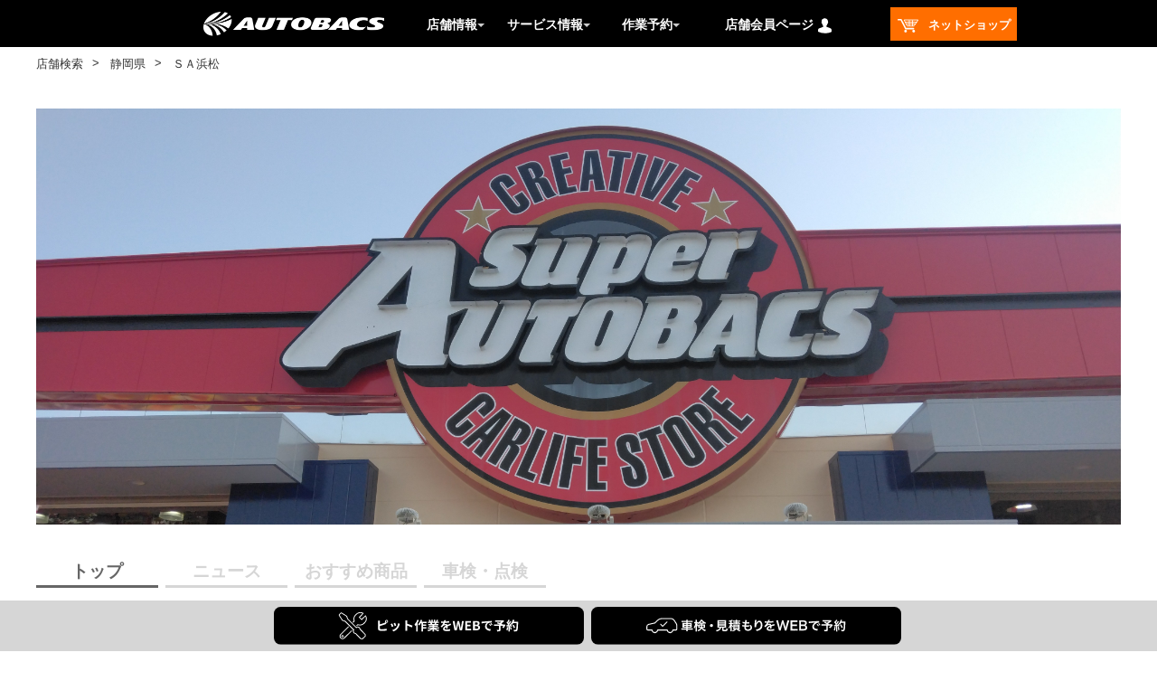

--- FILE ---
content_type: text/html;charset=UTF-8
request_url: https://shop.autobacs.com/ja/retail/shops/119026
body_size: 12451
content:
<!DOCTYPE html>
<html lang="ja">
<head>

	<title>
		&#12458;&#12540;&#12488;&#12496;&#12483;&#12463;&#12473; - &#65331;&#65313;&#27996;&#26494;&#65372;(&#38745;&#23713;&#30476;&#27996;&#26494;&#24066;&#20013;&#21306;) - &#12488;&#12483;&#12503;</title>

	<meta http-equiv="Content-Type" content="text/html; charset=utf-8"/>
	<meta http-equiv="X-UA-Compatible" content="IE=edge">
	<meta charset="utf-8">
	<meta name="viewport" content="width=device-width, initial-scale=1, user-scalable=no">
	<meta name="format-detection" content="telephone=no">

	<meta property="og:title" content="&#12458;&#12540;&#12488;&#12496;&#12483;&#12463;&#12473; - &#65331;&#65313;&#27996;&#26494;&#65372;(&#38745;&#23713;&#30476;&#27996;&#26494;&#24066;&#20013;&#21306;) - &#12488;&#12483;&#12503;">
	<meta property="og:type" content="website">
	<meta property="og:url" content="https://shop.autobacs.com/ja">
	<meta property="og:site_name" content="AUTOBACS.COM">
	<meta property="og:description" content="">
	<meta property="og:image" content="">
	<meta name="twitter:card" content="summary">
	

	<script src="https://polyfill.io/v3/polyfill.js?features=es5,es6,es7&flags=gated"></script>
	<script src="/_ui/responsive/common/js/swiper.min.js"></script>
	<script src="/_ui/responsive/common/js/ofi.min.js"></script>
	<script src="/_ui/responsive/common/js/custom_swiper.js"></script>
	<script src="/_ui/responsive/common/js/vue.min.js"></script>
	<script src="/_ui/responsive/common/js/custom_tools.js"></script>
	<script src="/_ui/responsive/common/js/axios.min.js"></script>
	<script src="/_ui/responsive/common/js/watcher.js"></script>
	<script src="https://cdnjs.cloudflare.com/ajax/libs/object-fit-images/3.2.4/ofi.min.js"></script>
	<script type="text/javascript" src="/_ui/shared/js/analyticsmediator.js"></script>
	<!--  AB7-3070: Loading tealeaf js file via different enviroments -->
	<script async src="/_ui/responsive/common/js/Tealeaf_PROD.js"></script>
		<!--  start tagmanager datalayer call -->
	



<script>
    

        window.dataLayer = window.dataLayer || [];
        window.dataLayer.push({
          'event' : 'page_view',
          'business_dept': '関東事業部',
          'sales_dept': '神奈川・静岡営業部',
          'shop': 'ＳＡ浜松',
          'company': '（株）キノシタ',
		  'shop_code': '119026'
        });

    
</script><script>(function(w,d,s,l,i){w[l]=w[l]||[];w[l].push({'gtm.start':
    new Date().getTime(),event:'gtm.js'});var f=d.getElementsByTagName(s)[0],
    j=d.createElement(s),dl=l!='dataLayer'?'&l='+l:'';j.async=true;j.src=
    'https://www.googletagmanager.com/gtm.js?id='+i+dl;f.parentNode.insertBefore(j,f);
    })(window,document,'script','dataLayer','GTM-P4KB3Z');</script>
<meta name="keywords" content="&#38745;&#23713;&#30476;,&#27996;&#26494;&#24066;&#20013;&#21306;,&#24215;&#33303;&#24773;&#22577;,&#65331;&#65313;&#27996;&#26494;,&#12473;&#12540;&#12497;&#12540;&#12458;&#12540;&#12488;&#12496;&#12483;&#12463;&#12473;,&#12458;&#12540;&#12488;&#12496;&#12483;&#12463;&#12473;,&#36554;&#26908;,&#12458;&#12452;&#12523;&#20132;&#25563;,&#12463;&#12540;&#12509;&#12531;,">
<meta name="description" content="&#38745;&#23713;&#30476;,&#27996;&#26494;&#24066;&#20013;&#21306;&#12456;&#12522;&#12450;&#12398;&#12463;&#12523;&#12510;&#12395;&#38306;&#12377;&#12427;&#12371;&#12392;&#12394;&#12425;&#12289;&#12458;&#12540;&#12488;&#12496;&#12483;&#12463;&#12473;&#12395;&#12362;&#20219;&#12379;&#12367;&#12384;&#12373;&#12356;&#12290;&#24403;&#24215;&#12384;&#12363;&#12425;&#12371;&#12381;&#21487;&#33021;&#12394;&#35914;&#23500;&#12394;&#21697;&#25539;&#12360;&#12392;&#12289;&#36554;&#26908;&#12539;&#12479;&#12452;&#12516;&#20132;&#25563;&#12539;&#12458;&#12452;&#12523;&#20132;&#25563;&#12394;&#12393;&#21508;&#31278;&#12469;&#12540;&#12499;&#12473;&#12513;&#12491;&#12517;&#12540;&#12434;&#21462;&#12426;&#25539;&#12360;&#12390;&#30342;&#27096;&#12398;&#12372;&#26469;&#24215;&#12434;&#12362;&#24453;&#12385;&#12375;&#12390;&#12362;&#12426;&#12414;&#12377;&#12290;">
<link rel="canonical" href="" />
	<link rel="shortcut icon" type="image/x-icon" media="all" href="/_ui/responsive/theme-ab7/images/autobacs.ico" />
		<link rel="stylesheet" type="text/css" href="//fonts.googleapis.com/css?family=Open+Sans:400,300,300italic,400italic,600,600italic,700,700italic,800,800italic|Oswald:700" />

<link rel="stylesheet" type="text/css" media="all" href="/_ui/addons/ab7retailaddon/responsive/common/css/ab7retailaddon.css"/>
		<link rel="stylesheet" type="text/css" media="all" href="/_ui/addons/ab7retailaddon/responsive/common/css/reset.css">
		<link rel="stylesheet" type="text/css" media="all" href="/_ui/addons/ab7retailaddon/responsive/common/css/style.css"/>
		
	




  







<!-- add below style to resolve iso unclickable-->
	<style>
		@media only screen and (max-width: 768px) {
			body {
				cursor: pointer;
			}
		}
	</style>
</head>

<body class="page-119026 pageType-Ab7RetailTopPage template-pages-addon--ab7retailaddon-pages-retail-toppage  smartedit-page-uid-119026 smartedit-page-uuid-eyJpdGVtSWQiOiIxMTkwMjYiLCJjYXRhbG9nSWQiOiJhYjdSZXRhaWxDb250ZW50Q2F0YWxvZyIsImNhdGFsb2dWZXJzaW9uIjoiT25saW5lIn0= smartedit-catalog-version-uuid-ab7RetailContentCatalog/Online  language-ja">
<noscript><iframe src="https://www.googletagmanager.com/ns.html?id=GTM-P4KB3Z"
    height="0" width="0"" style=""display:none;visibility:hidden"></iframe></noscript>
<meta name="viewport" content="width=device-width, initial-scale=1, user-scalable=no">

<div class="row no-margin top-header-content-wrapper flex-row">
	<div class="col-xs-12 col-md-12 col-lg-12 no-space row-itme">
		</div>
</div>

<header id="header" class="clearfix">
<div class="yCmsContentSlot ">
<div class="yCmsComponent">
<script
	src="https://ajax.googleapis.com/ajax/libs/jquery/3.2.1/jquery.min.js"></script>

<div class="headerLine">
	<div class="logoAreaBox">
		<div class="logoArea">
			<div class="burgerMenuIcon">
				<p>logoArea</p>
			</div>
			<div class="logoIcon">
				<a href="https://www.autobacs.com/"> <img id="logoIconImg" class="logoIconImg"
					alt="オートバックスドットコム、AUTOBACS.COM">
				</a>
			</div>
			<div class="menuCurrentLocation">
				<a href="/ja/retail"> <img
					id="menuCurrentLocationImg" class="menuCurrentLocationImg">
				</a>
			</div>
		</div>
	</div>
</div>
<nav class="drawer-nav">
	<div class="drawerClose">
		<img id="drawerCloseImg" class="drawerCloseImg">
	</div>
	<div class="drawer-menu">
		<div class="slideBox">
			<div id="slideMenuBlock">
				<div class="myMenuNotlogin">
						<div>
						<a
							href="/ja/login-cdc?url=https://shop.autobacs.com/ja/retail/shops/119026">
								<p>ログイン</p> </a>
							<a
								href="/ja/login-cdc?url=https://shop.autobacs.com/ja/retail/shops/119026">
								<p>新規アカウント登録</p>
							</a>
							
						</div>
					</div>
				<div class="menuHome">
					<ul class="column1">
						<li><a href="/ja/retail">店舗検索</a>
										</li>
								<li><a href="https://www.autobacs.com/store_static/index">店舗案内</a>
										</li>
								<li><a href="https://www.autobacs.com/store_static/store_event">店舗イベント</a>
										</li>
								<li><a href="https://www.shufoo.net/pntweb/categoryShopList/195800/">Webチラシ</a>
										</li>
								<li><a href="https://www.autobacs.com/membership/top.html">会員特典のご案内</a>
										</li>
								<li><a href="https://www.autobacs.com/static_html/shp/app/index.html">オートバックスアプリ</a>
										</li>
								<li><a href="https://www.autobacs.com/static_html/special/top.html">セール・キャンペーン・特集</a>
										</li>
								<li><a href="https://shop.autobacs.com/ja/"
							class="homeTop"> ネットショップ</a></li>
					</ul>
				</div>
				<div class="menuShop">
					<div>
						<p>
							作業予約</p>
					</div>
					<ul class="column1">
						<li><a href="https://yoyaku.autobacs.jp/pit_reserve/top.html">車検予約</a>
										</li>
								<li><a href="https://yoyaku.autobacs.jp/pit_reserve/top.html">作業（オイル交換・タイヤ交換等）予約</a>
										</li>
								<li><a href="https://www.autobacs.com/static_html/srv/qanda/top.html">車検、オイル・タイヤ交換Q & A</a>
										</li>
								</ul>
				</div>
				<div class="menuShop">
					<div>
						<p>
							サービス情報</p>
					</div>
					<ul class="column1">
						<li><a href="https://www.autobacs.com/static_html/srv/top.html">ピットサービスメニュー</a>
								</li>
						<li><a href="https://www.autobacs.com/static_html/srv/syaken/top.html">車検</a>
								</li>
						<li><a href="https://www.autobacs.com/static_html/srv/engineoil/top.html">オイル交換</a>
								</li>
						<li><a href="https://www.autobacs.com/static_html/srv/tire/top.html">タイヤ交換</a>
								</li>
						<li><a href="https://www.autobacs.com/static_html/srv/car_electronics/top.html">カーエレクトロニクス</a>
								</li>
						<li><a href="https://www.autobacs.com/static_html/srv/other/top.html">その他作業</a>
								</li>
						<li><a href="https://www.autobacs.com/static_html/srv/safe_check/top.html">無料安全点検</a>
								</li>
						<li><a href="https://www.autobacs.com/static_html/srv/qanda/top.html">ピットサービスよくある質問</a>
								</li>
						<li><a href="https://www.autobacs.com/static_html/srv/pitmovie/top.html">ピット動画</a>
								</li>
						<li><a href="https://www.autobacs.com/static_html/srv/abguys/top.html">AUTOBACS GUYS</a>
								</li>
						<li><a href="https://www.autobacs.com/static_html/cars/top.html">オートバックスカーズ（クルマ売買）</a>
								</li>
						</ul>
				</div>
			</div>
		</div>
	</div>
</nav>
<nav id="hd_upper">
	<div class="headerTopArea">
		<div class="headerSearchArea">
			<div class="catebox clearfix headerMenuSearch">

				<ul class="headerMenuList">
					<li class="newSitelogoLi">
						<div id="newSitelogo">
							<div>
								<a href="https://www.autobacs.com/"> <img
									alt="オートバックスドットコム、AUTOBACS.COM" id="imgLogo" class="imgLogo">
								</a>
							</div>
						</div>
					</li>
					<li id="storeInformation"
						class="backgroundMenuReserve headerstoreInformation headerReserveMenuLinkB">
						<span>店舗情報</span>
						<img alt="" id="pulldownImgStore" class="pulldownImgStore">

						<ol id="fitPopMenuReserve3" class="headerPullDownList">
							<li><a href="/ja/retail">店舗検索</a>
										</li>
								<li><a href="https://www.autobacs.com/store_static/index">店舗案内</a>
										</li>
								<li><a href="https://www.autobacs.com/store_static/store_event">店舗イベント</a>
										</li>
								<li><a href="https://www.shufoo.net/pntweb/categoryShopList/195800/">Webチラシ</a>
										</li>
								<li><a href="https://www.autobacs.com/membership/top.html">会員特典のご案内</a>
										</li>
								<li><a href="https://www.autobacs.com/static_html/shp/app/index.html">オートバックスアプリ</a>
										</li>
								<li><a href="https://www.autobacs.com/static_html/special/top.html">セール・キャンペーン・特集</a>
										</li>
								</ol>
					</li>
					<li id="fitPopParentGuide"
						class="backgroundMenuReserve fitSearchLiMenuGuide headerReserveMenuLinkB">

						<span>サービス情報</span> <img alt=""
						id="pulldownImgGuide" class="pulldownImgGuide">

						<ol id="fitPopGuide1" class="headerPullDownList">
							<li><a href="https://www.autobacs.com/static_html/srv/top.html">ピットサービスメニュー</a></li>
							<li><a href="https://www.autobacs.com/static_html/srv/syaken/top.html">車検</a></li>
							<li><a href="https://www.autobacs.com/static_html/srv/engineoil/top.html">オイル交換</a></li>
							<li><a href="https://www.autobacs.com/static_html/srv/tire/top.html">タイヤ交換</a></li>
							<li><a href="https://www.autobacs.com/static_html/srv/car_electronics/top.html">カーエレクトロニクス</a></li>
							<li><a href="https://www.autobacs.com/static_html/srv/other/top.html">その他作業</a></li>
							<li><a href="https://www.autobacs.com/static_html/srv/safe_check/top.html">無料安全点検</a></li>
							<li><a href="https://www.autobacs.com/static_html/srv/qanda/top.html">ピットサービスよくある質問</a></li>
							<li><a href="https://www.autobacs.com/static_html/srv/pitmovie/top.html">ピット動画</a></li>
							<li><a href="https://www.autobacs.com/static_html/srv/abguys/top.html">AUTOBACS GUYS</a></li>
							<li><a href="https://www.autobacs.com/static_html/cars/top.html">オートバックスカーズ（クルマ売買）</a></li>
							</ol>
					</li>
					<li id="fitPopParentReserve"
						class="backgroundMenuReserve fitSearchLiMenuReserve headerReserveMenuLinkB">

						<span>作業予約</span> 
								<img alt="" id="pulldownImgMenu" class="pulldownImgMenu">

						<ol id="fitPopMenuReserve2" class="headerPullDownList">
							<li><a href="https://yoyaku.autobacs.jp/pit_reserve/top.html">車検予約</a>
										</li>
								<li><a href="https://yoyaku.autobacs.jp/pit_reserve/top.html">作業（オイル交換・タイヤ交換等）予約</a>
										</li>
								<li><a href="https://www.autobacs.com/static_html/srv/qanda/top.html">車検、オイル・タイヤ交換Q & A</a>
										</li>
								</ol>
					</li>
					<li id="fitPopParentCustomer"
						class="backgroundMenuReserve fitSearchLiMenuCustomer headerReserveMenuLinkB">


						<span>店舗会員ページ</span>
							<img id="headTopImgCustomer0" class="headTopImgCustomer0"
								alt="マイページ">
							<ol id="fitPopMenuCustomer">
								<li><a
									href="/ja/login-cdc?url=https://shop.autobacs.com/ja/retail/shops/119026">
										ログイン</a></li>
								<li><a
									href="/ja/login-cdc?url=https://shop.autobacs.com/ja/retail/shops/119026">新規アカウント登録</a>
								</li>
							</ol>
						</li>
					<li>
					<div id="fitPopParentNetShop" class="headerNetshop">
						<a href="https://shop.autobacs.com/ja/"><span>
									<img id="headerNetshopImg" class="headerNetshopImg"
									alt="ネットショップ"> &nbsp;ネットショップ</span> </a>
					</div>
					</li>
				</ul>
			</div>
		</div>
	</div>
</nav></div></div><div class="row no-margin">
		<div class="yCmsContentSlot">
<div class="yCmsComponent yComponentWrapper">
<div id="headerNotice">
	</div>
</div></div></div>
</header>

<main
			data-currency-iso-code="JPY"
			id="contentsWidth">
			<section class="BreadList  js-retail-breadcrumb">
	<ul>
		<li>
						<a href="/ja/retail">
						店舗検索</a>
						</li>
		<li>
						<a href="/ja/retail/search/prefectures/JP-22">
						静岡県</a>
						</li>
		<li>
						ＳＡ浜松</li>
		</ul>
</section>
<a id="skip-to-content"></a>
			<div class="main__inner-wrapper">
				<div class="row no-margin">
			<div class="yCmsContentSlot">
<div class="yCmsComponent yComponentWrapper">
<head>
  <link rel="stylesheet" href="https://unpkg.com/swiper/swiper-bundle.min.css">
  <link rel="stylesheet" href="/_ui/addons/ab7retailaddon/responsive/theme-ab7retail/css/carousel.css">
</head>
<body>
	<!--  <div class="homepage-contents" id="homepage-contents-rotatingimagescomponent_119026">-->
	<div class="swiper-container" id="swiper">
		<div class="swiper-wrapper">
			<div class="swiper-slide" data-swiper-autoplay="5000">
								<img src="/medias/-.jpg?context=bWFzdGVyfGltYWdlc3wxODMwNTg2fGltYWdlL2pwZWd8YURVd0wyaGxNQzg1TWprek5EUXpOell3TVRVNEwtV2tsdWltcy1lY2ktYWR2eTVxY0djfDc0ZWZjNTQxODdhZDNjZDBmODFiMDE2NTVlMmQ0NTFmNWFmMWViOTU2ZGMwNDEyZDk2OGVkNDk5MTJlZTY4M2Q "alt="" class="mainPhoto"/>
							</div>
						</div>
	  <div class="swiper-pagination"></div>		  
	</div>
    <script src="https://unpkg.com/swiper/swiper-bundle.min.js"></script>
    <script src="/_ui/addons/ab7retailaddon/responsive/theme-ab7retail/js/carousel.js"></script>
</body></div><div class="yCmsComponent yComponentWrapper">
<nav class="storeMenu">
	<ul id="storeMenuList">
		<li><a href=""><span class="on">トップ</span></a></li>
		<li><a href="/ja/retail/shops/119026/news"><span>ニュース</span></a></li>
		<li><a href="/ja/retail/shops/119026/recommendation"><span>おすすめ商品</span></a></li>
		<li><a href="/ja/retail/shops/119026/inspections"><span>車検・点検</span></a></li>
		</ul>
</div><div class="yCmsComponent yComponentWrapper">
<script type="text/javascript"
	src="/_ui/addons/ab7retailaddon/responsive/common/js/jquery-3.2.1.min.js"></script>
<script>
	"use strict";
	var pageUpdate = function pageUpdate() {
		initFunction();
	};
	if (typeof jQuery == "undefined") {
		window.onload = pageUpdate;
	} else {
		pageUpdate();
	}
	function initFunction(type){
		console.log("");
	}
</script>
<section id="storeBasicInfo" class="storeBasicInfo" data-retail-id="119026">
	<div>
		<div class="storeLogo">
			<img src="/medias/?context=bWFzdGVyfGltYWdlc3wxNjE2N3xpbWFnZS9qcGVnfGFEYzVMMmcxWlM4NU1UQTBOalExTmpFNU56UXl8MWVjMzU4Mjg5YTE4Mzk2YTNjYmQwZGE4ZDhiMTQ5NDNjZWI1MWZiNmU4MTgzNWEwOGU4MjM1NjhhYzE5M2M2Zg">
			<h1>ＳＡ浜松</h1>
		</div>
		<div class="storeInfo">
			<table>
				<tr>
					<td>住所</td>
					<td>静岡県浜松市中央区小豆餅４丁目１６番１号</td>
				</tr>
				<tr>
					<td>電話番号</td>
					<td><div class="telNumPc">053-476-2180</div><div class="telNumSp"><a href="tel:053-476-2180">053-476-2180</a></div></td>
				</tr>
				<tr>
					<td>駐車場台数</td>
					<td>167台</td>
				</tr>
			</table>
		</div>
		<div class="mobileMap">
		<div class="storeMap">
			<div id="mapMobile"></div>
		</div>
		<div class="nowLoading">
			<div class="loadingicon">
				<img id="loadingIconImg" class="loadingIconImg">
			</div>
		</div>
		<div class="storeMapRootBtn">
			<a href="tel:053-476-2180" class="callTel">電話をする</a>
			</div>
	</div>
		<div class="storeToriatukai">
			<div class="storeToriatukaiBtnArea dsplayPc">
				<div id="retail-flyer" class="retail-flyer">
					<ul>
						<a href="/ja/retail/webflyer/119026" target="_blank"> Shufoo!チラシ</a>
						</ul>
				</div>
			</div>
			<div class="storeToriatukaiBtnArea dsplayMob">
				<div id="retail-flyer" class="retail-flyer">
					<ul>
						<a href="/ja/retail/webflyer/119026" target="_blank"> Shufoo!チラシ</a>
						</ul>
				</div>
			</div>
		</div>
	</div>
	<div class="pcMap">
		<div class="storeMap">
			<div id="map"></div>
		</div>
		<div class="nowLoading">
			<div class="loadingicon">
				<img id="loadingIconImg" class="loadingIconImg">
			</div>
		</div>
		<div class="storeMapRootBtn">
			<a href="tel:053-476-2180" class="callTel">電話をする</a>
			</div>
	</div>
</section>

<script type="application/ld+json">
  {
    "@context": "https://schema.org/",
    "@type": "Localbusiness",
    "name": "ＳＡ浜松",
    "address":{
      "@type":"PostalAddress",
      "streetAddress":"",
      "addressLocality":"浜松市中区",
      "addressRegion":"静岡県",
      "postalCode":"433-8113",
      "addressCountry":"JP"
     },
    "telephone":"+81-053-476-2180",
    "openingHoursSpecification":[
    {
    "@type":"OpeningHoursSpecification",
    "dayOfWeek":[
    "Monday",
    "Tuesday",
    "Wednesday",
    "Thursday",
    "Friday"
    ],
    "opens":"10:00",
    "closes":"19:30"
    }
    ,
    {
    "@type":"OpeningHoursSpecification",
    "dayOfWeek":[
    "Saturday"
    ],
    "opens":"10:00",
    "closes":"19:30"
    }
    ,
    {
    "@type":"OpeningHoursSpecification",
    "dayOfWeek":[
    "Sunday"
    ],
    "opens":"10:00",
    "closes":"19:30"
    }
    ],
    "url":"https://shop.autobacs.com/ja/retail/shops/119026",
    "image":"https://shop.autobacs.com/medias/-.jpg?context=bWFzdGVyfGltYWdlc3wxODMwNTg2fGltYWdlL2pwZWd8YURVd0wyaGxNQzg1TWprek5EUXpOell3TVRVNEwtV2tsdWltcy1lY2ktYWR2eTVxY0djfDc0ZWZjNTQxODdhZDNjZDBmODFiMDE2NTVlMmQ0NTFmNWFmMWViOTU2ZGMwNDEyZDk2OGVkNDk5MTJlZTY4M2Q"
  }
</script></div><div class="yCmsComponent yComponentWrapper">
<script type="text/javascript"
	src="/_ui/addons/ab7retailaddon/responsive/common/js/jquery-3.2.1.min.js"></script>
<script type="text/javascript"
	src="/_ui/addons/ab7retailaddon/responsive/common/js/calendar.js"></script>
<section class="storeCalendar">
	<h2>
		<span>営業時間・カレンダー</span>
	</h2>
	<div class="storeCalendarLayout">
		<div class="storeTIme">
			<h3>営業時間</h3>
			<div class="storeTime">
				<table>
					<tbody id="storeTimeTbl">
					</tbody>
				</table>
			</div>
			</div>
		<div class="storeCloseDay">
			<h3>営業カレンダー</h3>
			<div class="calendarTable">
				<div class="arrowLeft"></div>
				<div class="arrowRight"></div>
				<div class="calendars"></div>

			</div>
			<div class="closeDay">
				<ul id=specialDayDescription>
				</ul>
			</div>
			<div class="closeText">
			</div>
		</div>
	</div>
</section>

<section class="serviceInfo">
	<h2>
		<span> サービス・設備情報</span>
	</h2>
	<div class="serviceInfoArea">
		<div>
			<h3>
				併設サービス</h3>
			<div class="serviceIcon">
					<ul>
					<li>
								<img src="/medias/logo-cars-square-BK-line.svg?context=[base64]">
								<div>
									<div>オートバックスカーズ</div>
									<div>車買取・販売</div>
								</div>
							</li>
					</ul>
					</div>
			<h3>
				設備情報</h3>
			<div class="setubiIcon">
					<ul>
						<li>
								  <img src="/medias/?context=bWFzdGVyfGltYWdlc3wzODE5fGltYWdlL2dpZnxhRE0xTDJoa01pODVNVEEwTmpRME16UXhOemt3fDQzNjZkZjZhYzNkZTlhYzMwNTNmYjQxMjMyOTRmZDc5OTAzZmQxZmQxZDdkMGNiNWRiZjZmOWI1YjQ4NGI3MTY">
								  <p class="setubiIconName">電気自動車充電スタンド</p>
								   </li>
								 </ul>
					</div>
			</div>
		<div>
			<div class="pitServeice">
                <h3>ピットサービス</h3>
                <p class="noService">こちらの店舗のピットサービス情報はありません</p>
                </div>
			<div class="sideNaviMenuSportsPit selected">
                <div class="containerr">
                    <div class="innerr">
                        <section class="modall">
                            <p class="closeBtn">
                                <span>×</span>
                            </p>
                            </section>
                    </div>
                </div>
			</div>
			<div class="pitServeiceYoyakuBtn">
				<ul>
					</ul>
			</div>
			<div class="pitMenuBtn">
			<a class="pitmenu" href="https://www.autobacs.com/pityoyaku/index.html" >WEB予約から当日までの流れ</a>
			</div>
			</div>
	</div>
</section>
</div><div class="yCmsComponent yComponentWrapper">
<section class="storeNews">
<h2>
            <span> 店舗からのお知らせ</span>
        </h2>
	</section></div><div class="yCmsComponent yComponentWrapper">
<section class="storeNews">
    <div class="storeNewsArea">
			<h3>
				ニュース</h3>
			<div class="storeArticleTag">
				<ul>
					<!-- <a href="">
						 <li>tag</li> 
					</a> -->
				</ul>
			</div>
			<div id="storeArticle" class="storeArticle">
				<ul id="storeArticleList">
					<a href="/ja/retail/shops/119026/news/1000000026713" class="articleUnit">
                        <li>
								<span class="photo">
									<img src="/medias/AB7RetailImage-00606015-ab7RetailMediaFormat?context=[base64]" /> 
									
								</span>
								<div>
								<p class="articleDate">
										2025/12/26<i><img name="pickupLabelImg" class="pickupLabelImg"></i>
									</p>
									
									<h4 class="textCutTitle">タイヤ交換お任せ下さい！</h4>
									
									<!-- <ul class="storeArticleTag2">
										<li>tag</li>
										<li>tag</li>
									</ul> -->
									
								</div>
								<div class="summary">
								<p class="textCut">アプリダウンロードでお得にタイヤ交換を♪</p>
								</div>
							</li>
						</a>
					<a href="/ja/retail/shops/bulkdelivery/news/1000000132901?r=119026" class="articleUnit">
                        <li>
								<span class="photo">
									<img src="/medias/shakenapuriKV.jpg?context=bWFzdGVyfGltYWdlc3wzNDMwNzR8aW1hZ2UvanBlZ3xhRFEyTDJnMVlTODVOREU1TmpBMk16a3lPRFl5TDNOb1lXdGxibUZ3ZFhKcFMxWXVhbkJufGUwNWY2YTBmMDljM2U0NGFiNjk3YmFlNTcxMmYzY2IwZGVlMDg3NmY0N2IyMTY2NDNjYWEzMTQwYjk0ZDY3MmY" /> 
									
								</span>
								<div>
								<p class="articleDate">
										2026/01/09</p>
									
									<h4 class="textCutTitle">【オートバックスアプリに新機能登場】車検費用の目安がアプリで確認できる！</h4>
									
									<!-- <ul class="storeArticleTag2">
										<li>tag</li>
										<li>tag</li>
									</ul> -->
									
								</div>
								<div class="summary">
								<p class="textCut">オートバックスアプリに新機能「車検基本費用の目安を確認してから、ご予約が可能」になりました。見積もり→予約まで、スマホで完結！</p>
								</div>
							</li>
						</a>
					<a href="/ja/retail/shops/bulkdelivery/news/1000000121134?r=119026" class="articleUnit">
                        <li>
								<span class="photo">
									<img src="/medias/No53-W1200H628px-.jpg?context=[base64]" /> 
									
								</span>
								<div>
								<p class="articleDate">
										2025/12/24</p>
									
									<h4 class="textCutTitle">お出かけ前にお気軽にオートバックスで車の無料安全点検！</h4>
									
									<!-- <ul class="storeArticleTag2">
										<li>tag</li>
										<li>tag</li>
									</ul> -->
									
								</div>
								<div class="summary">
								<p class="textCut">オートバックスの無料安全点検は「交換目安がわからない」「忙しくて交換時期を忘れてしまう」といったお 客様には特にオススメです！</p>
								</div>
							</li>
						</a>
					<a href="/ja/retail/shops/119026/news/1000000109654" class="articleUnit">
                        <li>
								<span class="photo">
									<img src="/medias/-.jpg?context=bWFzdGVyfGltYWdlc3wzMTMyMDY1fGltYWdlL2pwZWd8YURBNUwyZzVOQzg1TXpjNE1EVTRNamN5TnprNEwtT0N1ZU9Ddi0tOGtlV2RxaTVxY0djfGE5ZGZmMjYzNmU4MWNjMzYwNjY2ZWMwMmIxOGE3ODQ3NzA4YTdmNTVmZjIxNDUxN2I2M2I2ZTk2MTI5MmM4YzQ" /> 
									
								</span>
								<div>
								<p class="articleDate">
										2025/11/30</p>
									
									<h4 class="textCutTitle">スタッドレスタイヤ（冬用タイヤ）あります！</h4>
									
									<!-- <ul class="storeArticleTag2">
										<li>tag</li>
										<li>tag</li>
									</ul> -->
									
								</div>
								<div class="summary">
								<p class="textCut">スタッドレスタイヤ（冬用タイヤ）あります♪</p>
								</div>
							</li>
						</a>
					<a href="/ja/retail/shops/119026/news/1000000109653" class="articleUnit">
                        <li>
								<span class="photo">
									<img src="/medias/-.jpg?context=bWFzdGVyfGltYWdlc3wzNzcyMDE1fGltYWdlL2pwZWd8YURRNEwyZzVNeTg1TXpjNE1EVTRNakEzTWpZeUwtV0dyT1d0by1lVXFPV1RnUzVxY0djfDczYzlmYjczNzZiNGExYjU3NGE0ZmI4Nzc0M2VkNDljMDhjYzQzMzcwNTI0Y2E4NzkzOTU4ZDRjZjlmN2NmMzc" /> 
									
								</span>
								<div>
								<p class="articleDate">
										2025/10/13</p>
									
									<h4 class="textCutTitle">解氷材！チェーン等々冬季用品あります♪</h4>
									
									<!-- <ul class="storeArticleTag2">
										<li>tag</li>
										<li>tag</li>
									</ul> -->
									
								</div>
								<div class="summary">
								<p class="textCut">解氷材！チェーン等々冬季用品あります♪</p>
								</div>
							</li>
						</a>
					</ul>
				<div id="storeArticleReadMore" class="readMore">
					<a href="/ja/retail/shops/119026/news"> もっと見る</a>
				</div>
			</div>
		</div>
	</section></div><div class="yCmsComponent yComponentWrapper">
<section class="storeNews">
	<div class="storeItemArea">
			<h3>
				おすすめ商品</h3>
			<div class="storeItemTag">
				<ul>
					<!-- <a href="">
						<li>tag</li> 
					</a> -->
				</ul>
			</div>
			<div class="storeItem">
				<ul id="storeItemList">
					<a href="/ja/retail/shops/bulkdelivery/recommendation/1000000126871?r=119026" class="articleUnit">
                            <li>
								<span class="photo">
									<img src="/medias/oukyuuKV.jpg?context=bWFzdGVyfGltYWdlc3wzNzM4MDN8aW1hZ2UvanBlZ3xhR1JrTDJnMU55ODVOREF6TlRVeU9ESTFNemMwTDI5MWEzbDFkVXRXTG1wd1p3fDJjNWNmODcxNGI1ZDMwYWU4OTZhOTIxYmI4MmQ1Yjg1MjA2OWU4YzAwZjg2NjMwMjRjMzNiZDBiOTQxNDZkNWY" />
									</span>
									
								
								<div>
								<p class="articleDate">
										2025/12/26</p>
								<h4 class="textCutTitle">突然の『降雪！』『くるまのトラブル！』に持ってて安心な応急用品をご紹介</h4>
								</div>
								<div class="summary">
								<p class="textCut">最近話題の計量・コンパクトな『布製タイヤチェーン』や、停車時の『安全確保の必需品』をご紹介</p>
								</div>
								
								<!-- <ul class="storeArticleTag2">
									<li>tag</li>
									<li>tag</li>
								</ul> -->
							</li>
						</a>
					<a href="/ja/retail/shops/119026/recommendation/1000000107800" class="articleUnit">
                            <li>
								<span class="photo">
									<img src="/medias/-.jpg?context=[base64]" />
									</span>
									
								
								<div>
								<p class="articleDate">
										2025/10/06</p>
								<h4 class="textCutTitle">AQ　ブロワーmini　紹介</h4>
								</div>
								<div class="summary">
								<p class="textCut">ブロワーで水滴を吹き飛ばせ！！</p>
								</div>
								
								<!-- <ul class="storeArticleTag2">
									<li>tag</li>
									<li>tag</li>
								</ul> -->
							</li>
						</a>
					<a href="/ja/retail/shops/119026/recommendation/1000000107801" class="articleUnit">
                            <li>
								<span class="photo">
									<img src="/medias/JKM-.jpg?context=[base64]" />
									</span>
									
								
								<div>
								<p class="articleDate">
										2025/10/06</p>
								<h4 class="textCutTitle">GORDON　MILLER　紹介</h4>
								</div>
								<div class="summary">
								<p class="textCut">GORDON　MILLER　紹介</p>
								</div>
								
								<!-- <ul class="storeArticleTag2">
									<li>tag</li>
									<li>tag</li>
								</ul> -->
							</li>
						</a>
					<a href="/ja/retail/shops/119026/recommendation/1000000107802" class="articleUnit">
                            <li>
								<span class="photo">
									<img src="/medias/-.jpg?context=bWFzdGVyfGltYWdlc3w1NjE4MDYwfGltYWdlL2pwZWd8YURnNUwyZzJZUzg1TXpjMk9EY3pNalV3T0RRMkwtbVlzdWVLci1XdnZ1ZXRsaTVxY0djfGZmOWE1YWEyODFmYzkwMzAwNTRlM2UyMjBjOWRmNTc0YzQ2MDlmOWE3ZGVlOGE0ODM5Y2U1ODUzY2UxMmZmMzI" />
									</span>
									
								
								<div>
								<p class="articleDate">
										2025/10/06</p>
								<h4 class="textCutTitle">盗難対策されてますか？</h4>
								</div>
								<div class="summary">
								<p class="textCut">盗難防止グッズ取り揃えております！</p>
								</div>
								
								<!-- <ul class="storeArticleTag2">
									<li>tag</li>
									<li>tag</li>
								</ul> -->
							</li>
						</a>
					</ul>
	
				<div id="storeItemReadMore" class="readMore">
					<a href="/ja/retail/shops/119026/recommendation"> もっと見る</a>
				</div>
			</div>
		</div>
	</section></div><div class="yCmsComponent yComponentWrapper">
<section class="storeNews">
	<div class="storeSnss">
		<h3>
			店舗SNS</h3>
			<p class="noService">
					こちらの店舗のSNSはありません</p>
			</div>
</section></div><div class="yCmsComponent yComponentWrapper">
<section class="storeNews">
	<div class="saiyou">
		<h3>
			採用情報</h3>
		<ul>
			<li><a href="https://autobacs7.saiyo-job.jp/dsaiyo/t7br/pc_job/list/all/all/all?jobtype=00004%2C00005%2C00006%2C00007%2C00011%2C00013%2C00022%2C00016%2C00020" target="_blank">正社員・パート・アルバイト</a></li>
			</ul>
	</div>
</section></div><div class="yCmsComponent yComponentWrapper">
<section class="autobacsInfo">
	</section></div></div></div>
	
<div class="contentsInner">
	
	<div class="pc-fixedBtn">
		<div class="btn1">
			<!-- ??????-->
			<a href="https://pityoyaku.autobacs.com/?p2=119026" target="_blank"> <img src="/medias/btn-work-reserv.svg?context=[base64]" class="web2"/>			
			</a>
						 
		</div>
		<div class="btn2">
                <a href="https://pityoyaku.autobacs.com/?p10=003&p2=119026" id="storeCTAkt2109btn2" style="pointer-events: auto;">
                    <img src="/medias/btn-syaken-mitsumori-pc.svg?context=[base64]" class="web2"/>
                </a>
            </div>
	</div>
	<!-- SP?????????? -->
	<div id="storeCTAkt2109">
		<div class="btn1">
                <a href="https://pityoyaku.autobacs.com/?p2=119026" id="storeCTAkt2109btn2" style="pointer-events: auto;">
                    <img src="/medias/SP-btn-sagyou-S.svg?context=[base64]" />
                </a>
            </div>
            
            <div class="btn2">
                <a href="https://pityoyaku.autobacs.com/?p10=003&p2=119026" id="storeCTAkt2109btn2" style="pointer-events: auto;">
                    <img src="/medias/btn-syaken-mitsumori-sp.svg?context=[base64]" />
                </a>
            </div>
	</div>
</div>
	</div>
		</main>
		<div id="footer" class="row no-margin">
	<footer>
		<div class="yCmsContentSlot">
<div class="yCmsComponent yComponentWrapper">
<script
	src="https://ajax.googleapis.com/ajax/libs/jquery/3.2.1/jquery.min.js"></script>

<div class="footerBg">
	<div id="fbox" class="clearfix">
		
		<div class="main_footer">
			<div class="bigBox">
				<div class="bigBoxHed accordion_head">
					<span class="bigBoxHedNm">店舗情報</span>
				</div>
				<!-- bigBoxHed -->
				<div class="bigBoxMen">
					<ul class="child accordion">
						<li>
								<a href="https://www.autobacs.com/membership/top.html">会員特典のご案内</a>
								</li>
						<li>
								<a href="https://www.shufoo.net/pntweb/categoryShopList/195800/">Webチラシ</a>
								</li>
						<li>
								<a href="https://www.autobacs.com/store_static/store_event">店舗イベント</a>
								</li>
						<li>
								<a href="https://www.autobacs.com/static_html/shp/app/index.html">オートバックスアプリ</a>
								</li>
						<li>
								<a href="https://www.autobacs.com/store_static/index">店舗情報トップ</a>
								</li>
						<li>
								<a href="https://www.autobacs.com/shop/search/search?pre_url=/store%3f">店舗検索</a>
								</li>
						</ul>
				</div>
				<!-- bigBoxMen -->
			</div>
			<!-- bigBox -->
			<div class="bigBox">
				<div class="bigBoxHed accordion_head">
					<span class="bigBoxHedNm">サービス情報</span>
				</div>
				<!-- bigBoxHed -->
				<div class="bigBoxMen">
					<ul class="child accordion">
						<li>
								<a href="https://www.autobacs.com/static_html/srv/tire/top.html">タイヤ交換</a>
								</li>
						<li>
								<a href="https://www.autobacs.com/static_html/srv/pitmovie/top.html">ピット動画</a>
								</li>
						<li>
								<a href="https://www.autobacs.com/static_html/srv/abguys/top.html">AUTOBACS GUYS</a>
								</li>
						<li>
								<a href="https://www.autobacs.com/static_html/cars/top.html">車の買い取り・販売</a>
								</li>
						<li>
								<a href="https://www.autobacs.com/static_html/srv/engineoil/top.html">オイル交換</a>
								</li>
						<li>
								<a href="https://www.autobacs.com/static_html/syaken/index.html">ピットサービス</a>
								</li>
						<li>
								<a href="https://www.autobacs.com/static_html/srv/car_electronics/top.html">カーエレクトロニクス</a>
								</li>
						<li>
								<a href="https://www.autobacs.com/static_html/srv/other/top.html">その他作業</a>
								</li>
						<li>
								<a href="https://www.autobacs.com/static_html/syaken/index.html">車検</a>
								</li>
						</ul>
				</div>
				<!-- bigBoxMen -->
			</div>
			<!-- bigBox -->
			<div class="bigBox">
				<div class="bigBoxHed accordion_head">
					<span class="bigBoxHedNm">作業予約</span>
				</div>
				<!-- bigBoxHed -->
				<div class="bigBoxMen">
					<ul class="child accordion">
						
							<li>
							<li>
									<a href="https://pityoyaku.autobacs.com/?p10=003" class="openAnotherTabB14" target="_blank">車検予約</a>
								</li>
								<li>
									<a href="https://pityoyaku.autobacs.com/" class="openAnotherTabB14" target="_blank">作業予約トップ</a>
								</li>
								<li>
									<a href="https://pityoyaku.autobacs.com/" class="openAnotherTabB14" target="_blank">作業（オイル交換・タイヤ交換等）予約</a>
								</li>
								<li>
									<a href="https://www.autobacs.com/static_html/srv/qanda/top.html">オイル・タイヤ交換、車検に関するよくある質問</a>
								</li>
								</li>
						
					</ul>
				</div>
				<!-- bigBoxMen -->
			</div>
			<!-- bigBox -->
			<div class="bigBox">
				<div class="bigBoxHed accordion_head">
					<span class="bigBoxHedNm">インフォメーション</span>
				</div>
				<!-- bigBoxHed -->
				<div class="bigBoxMen">
					<ul class="child accordion">
						<li>
								<a href="https://www.autobacs.com/static_html/fleet/houjin_info/top.html">法人販売について</a>
								</li>
						<li>
								<a href="https://shop.autobacs.com/ja/feature/knowledge">クルマの基礎知識</a>
								</li>
						<li>
								<a href="https://arta.autobacs.com/" class="openAnotherTabB14" target="_blank">ARTA</a>
									
								</li>
						<li>
								<a href="https://www.autobacs.com/static_html/shp/award/top.html">オートバックスアワード</a>
								</li>
						<li>
								<a href="https://www.autobacs.com/static_html/srv/car_electronics/4002/top.html">ドライブレコーダー取り付け</a>
								</li>
						<li>
								<a href="https://www.autobacs.com/shop/sms/cancel">SMS配信停止</a>
								</li>
						</ul>
				</div>
				<!-- bigBoxMen -->
			</div>
			<!-- bigBox -->
		</div>
	</div>
	<div class="main_footer_sns">
		    <ul>
		    <li><p><a href="" target="_blank"><img id="YoutubeIconEntry"></a></p></li>
		    <li><p><a href="" target="_blank"><img id="TwitterIconEntry"></a></p></li>
		    <li><p><a href="" target="_blank"><img id="InstagramIconEntry"></a></p></li>
		    <li><p><a href="" target="_blank"><img id="FacebookIconEntry"></a></p></li>
		    </ul>
		</div>
	<!--/fbox-->
</div>
<div class="ft_underFlineBg">
	<div id="ft_underFline">
		<ul class="clearfix">
			</ul>
	</div>
</div>
<div class="copyBg">
	<div id="copy">
		<p>
			<img id="logo2IconImg" class="logo2IconImg" alt="AUTOBACS ロゴ">
		</p>
		<p>
			Copyright (C) AUTOBACS SEVEN CO.,LTD. All Rights Reserved.</p>
	</div>
</div></div></div></footer>
</div>
<form name="accessiblityForm">
	<input type="hidden" id="accesibility_refreshScreenReaderBufferField" name="accesibility_refreshScreenReaderBufferField" value=""/>
</form>
<div id="ariaStatusMsg" class="skip" role="status" aria-relevant="text" aria-live="polite"></div>

<script type="text/javascript">
		/*<![CDATA[*/
		
		var ACC = { config: {} };
			ACC.config.contextPath = '';
			ACC.config.encodedContextPath = '\/ja';
			ACC.config.commonResourcePath = '\/_ui\/responsive\/common';
			ACC.config.themeResourcePath = '\/_ui\/responsive\/theme-ab7';
			ACC.config.siteResourcePath = '\/_ui\/responsive\/site-ab7';
			ACC.config.rootPath = '\/_ui\/responsive';
			ACC.config.CSRFToken = 'Tgeh8LM4F-OhUIiM3iiiejRXB4hg3O_Fcr8TNQ2JufHzGeckfTHHxIZdINSMMe296wWWQgMzKuoE6t_oRYgkUTWwjcTGeN9G';
			ACC.pwdStrengthVeryWeak = '非常に弱い';
			ACC.pwdStrengthWeak = '弱い';
			ACC.pwdStrengthMedium = '中';
			ACC.pwdStrengthStrong = '強い';
			ACC.pwdStrengthVeryStrong = '非常に強い';
			ACC.pwdStrengthUnsafePwd = 'password.strength.unsafepwd';
			ACC.pwdStrengthTooShortPwd = '短すぎます';
			ACC.pwdStrengthMinCharText = '最低 %d 文字';
			ACC.accessibilityLoading = '読み込んでいます...しばらくお待ちください...';
			ACC.accessibilityStoresLoaded = '店舗が読み込まれました';
			ACC.config.googleApiKey='AIzaSyC5OYrCYVcdcpiyv3Y8iykdEQzsyAxAfJk';
			ACC.config.cdcurl='https:\/\/cdns.us1.gigya.com\/js\/gigya.js?apikey=4_FFRLWqn18bSOo-YbPWKyVQ';
			ACC.config.googleApiVersion='3.7';
			
			ACC.config.missProductImageUrl = '\/_ui\/responsive\/theme-ab7\/images\/missing-image-jp.png';

			
			ACC.autocompleteUrl = '\/ja\/search\/autocompleteSecure';

			
			ACC.config.loginUrl = '\/ja\/login';

			
			ACC.config.authenticationStatusUrl = '\/ja\/authentication\/status';

			
		/*]]>*/
	</script>
	<script type="text/javascript">
	/*<![CDATA[*/
	ACC.addons = {};	//JS namespace for addons properties

	
		ACC.addons['assistedservicepromotionaddon'] = [];
		
		ACC.addons['feedbackaddon'] = [];
		
		ACC.addons['googletagmanageraddon'] = [];
		
		ACC.addons['ab7retailaddon'] = [];
		
		ACC.addons['orderselfserviceaddon'] = [];
		
		ACC.addons['ab7stocknotificationaddon'] = [];
		
		ACC.addons['estampservice'] = [];
		
		ACC.addons['wcaaddon'] = [];
		
		ACC.addons['tpointaddon'] = [];
		
		ACC.addons['consignmenttrackingaddon'] = [];
		
		ACC.addons['wishlistaddon'] = [];
		
		ACC.addons['storelocatorsearchaddon'] = [];
		
		ACC.addons['ab7cms'] = [];
		
		ACC.addons['paymentmethodaddon'] = [];
		
		ACC.addons['smarteditaddon'] = [];
		
		ACC.addons['customerticketingaddon'] = [];
		
		ACC.addons['assistedservicestorefront'] = [];
		
				ACC.addons['assistedservicestorefront']['asm.timer.min'] = 'min';
			
		ACC.addons['matchingsearchaddon'] = [];
		
		ACC.addons['ordermanagementaddon'] = [];
		
		ACC.addons['ab7bundleaddon'] = [];
		
	/*]]>*/
</script>
<script type="text/javascript" src="/_ui/shared/js/generatedVariables.js"></script>
	<script type="text/javascript" src="/_ui/addons/ab7retailaddon/responsive/common/js/jquery-3.2.1.min.js"></script>

	  	<script type="text/javascript" src="/wro/all_responsive.js"></script>
	  	<script type="text/javascript" src="/wro/addons_responsive.js"></script>
	  	
	  	<script type="text/javascript" src="/_ui/addons/ab7retailaddon/responsive/common/js/ab7retailaddon.js"></script>
	  	<script type="text/javascript" src="/_ui/addons/ab7retailaddon/responsive/common/js/readmore.js"></script>
		<script type="text/javascript" src="/_ui/addons/ab7retailaddon/responsive/common/js/script.js"></script>
		<script type="text/javascript" src="/_ui/addons/ab7retailaddon/responsive/common/js/retailsearch.js"></script>
		<script type="text/javascript" src="/_ui/addons/ab7retailaddon/responsive/common/js/retailtop.js"></script>
		<script type="text/javascript" src="/_ui/addons/ab7retailaddon/responsive/common/js/header.js"></script>
		
	<!-- <addonScripts:addonScripts/> -->

</body>

</html>


--- FILE ---
content_type: text/css;charset=UTF-8
request_url: https://shop.autobacs.com/_ui/addons/ab7retailaddon/responsive/common/css/ab7retailaddon.css
body_size: 992
content:
/*SmartEdit関連*/
*{
    box-sizing:border-box;
}
.syakenCheckBox {
    box-sizing:content-box !important;
}
.syakenBtn {
    box-sizing:content-box !important;
}
.syakenBtnActive {
    box-sizing:content-box !important;
}
.headerNetshop li a {
    box-sizing:content-box !important;
}
.bigBox {
    box-sizing:content-box !important;
}
.nextPrev > div > ul > li.noAcrive {
    box-sizing:content-box !important;
}
.nextPrev > div > ul > li > a {
    box-sizing:content-box !important;
}
.no-space {
  padding: 0 !important;
}
.col-lg-1, .col-lg-2, .col-lg-3, .col-lg-4, .col-lg-5, .col-lg-6, .col-lg-7, .col-lg-8, .col-lg-9, .col-lg-10, .col-lg-11, .col-lg-12 {
    float: left;
}

/*店舗TOPページのもっと見るボタン*/
.readMore {
    display: none!important;
}
#storeArticleList .articleUnit {
    display: none;
}
#storeItemList .articleUnit {
    display: none;
}

#storeEvArticleList .articleUnit {
    display: none;
}
#storeFqaArticleList .articleUnit {
    display: none;
}

#QandA-1 {			
	width: 100%;		
	font-family: メイリオ;		
	font-size: 14px; /*全体のフォントサイズ*/		
}			
#QandA-1 h2 {			
			
}			
#QandA-1 dt {			
	background: #444; /* 「Q」タイトルの背景色 */		
	color: #fff; /* 「Q」タイトルの文字色 */		
	padding: 8px;		
	border-radius: 2px;		
}			
#QandA-1 dt:before {			
	content: "Q.";		
	font-weight: bold;		
	margin-right: 8px;		
}			
#QandA-1 dd {			
	margin: 24px 16px 40px 32px;		
	line-height: 140%;		
	text-indent: -24px;		
}			
#QandA-1 dd:before {			
	content: "A.";		
	font-weight: bold;		
	margin-right: 8px;		
}


/*重要なお知らせのもっと見るボタン*/
.storeAlertAndMore {
	margin: 20px auto;
    width: 185px;
    height: 45px;
     text-align: center;
    display: none!important;
    margin-bottom: 20px;
}
#storeAlertList {
    display: flex;
    margin: 16px 0 24px 0;
    gap: 16px;
    flex-direction: column;
    flex-wrap: wrap;
}
#storeAlertList > li {
	display: none;
} 

/*店舗検索一覧の電話番号*/
.telNum {
    float: left;
}
/*店舗検索のお近くの店舗を表示ボタングレーアウト*/
.CurrentLocationInactive {
    pointer-events:none;
}


@media only screen and (max-width: 1500px) {
	#storeAlertList {
		display: flex;
        margin: 16px 0 24px 0;
        gap: 16px;
        flex-direction: column;
        flex-wrap: wrap;
	}
	#storeAlertList>li {
		line-height: 1;
		display: none;
	}
}
@media only screen and (max-width: 640px) {
	#storeAlertList {
		gap: 24px;
	}
}


--- FILE ---
content_type: text/css;charset=UTF-8
request_url: https://shop.autobacs.com/_ui/addons/ab7retailaddon/responsive/common/css/style.css
body_size: 47792
content:
body {
    color: #111111;
}

/*new  syaken*/
.syakenSearch {
    margin-bottom: 50px;
}
.syakenSearch_heading {
    font-size: 23px;
    color: #666666;
    border-bottom: 1px solid #CDCDCD;
}
.syakenSearch_btns {
    line-height: 1;
    display: flex;
    justify-content: flex-start;
    margin-top: 10px;
    align-items: center;
    flex-wrap: nowrap;
    flex-direction: row;
    align-content: center;

}
.syakenSearch_btn {
	line-height: 1;
    display: flex;
    flex-wrap: wrap;
    align-content: center;
    align-items: center;
    justify-content: flex-start;
    font-size: 17px;
    /* width: inherit; */
    margin-right: 30px;
   -webkit-user-select: none;
   -moz-user-select: none;
   -ms-user-select: none;
    user-select: none;
}
.syakenSearch_btn span {
	display: inline-flex;
    line-height: 1;
    cursor: pointer;
    justify-content: center;
    align-items: center;	
	align-content: center;
}
.syakenSearch_btn input {
  display: none;
    cursor: pointer;
}
.checkmark {
  position: relative;
  margin-right: 5px;
  top: 0;
  display: inline-block;
  height: 25px;
  width: 25px;
  border-radius: 20px;
  border: 2px solid lightgray;
  background-color: white;
}
.syakenSearch_btn:hover input ~ .checkmark {
  border-color: grey;
}
.checkmark:after {
  content: "";
  display: none;
}
.syakenSearch_btn input[type=radio]:checked ~ .checkmark:after {
  display: block;
}
.syakenSearch_btn input[type=radio]:checked ~ .checkmark {
  border-color: lightgrey;
}
.syakenSearch_btn .checkmark:after {
	position: relative;
	margin: auto;
 	border-radius: 20px;
 	background-color:grey;
 	width: 15px;
 	height: 15px;
}
.syakenSearch_reset {
    font-size: 17px;
    line-height: 1;
    display: inline-flex;
    cursor: pointer;
    align-items: center;
    flex-wrap: wrap;
    align-content: center;
    justify-content: center;
}
.syakenSearch_reset::before {
    content: url(../img/commonData/icon_reset.svg);
    position: relative;
    top: 0;
    width: 19px;
    height: 19px;
    margin-right: 4px;
    vertical-align: middle;
}
.syakenSearch_reset p {
    display: inline-block;
    color: #046ED9;
    border-bottom: solid 1px #046ED9;
    margin: 0;
}

/*header kokuchi*/
#headerNotice {
    width: 100%;
    padding: 0;
    margin: 0;
}
.noticeInner {
    width: 1200px;
    text-align: center;
    margin: auto;
    padding: 5px 0 5px 0;
}
.noticeInner a {
    text-decoration: none;
    font-size: 16px;
}
.noticeInner a:hover {
    text-decoration: underline;
}
.headerNotice1 {
    background-color: #ff0000;
}
.headerNotice1 a {
    color: #ffffff;
}
.headerNotice2 {
    background-color: #ffeeee;
}
.headerNotice2 a {
    color: #ff0000;
}
.headerNotice3 {
    background-color: #c0eeff;
}
.headerNotice3 a {
    color: #000;
}
.headerNotice4 {
    background-color: #bcbbbb;
}
.headerNotice4 a {
    color: #000;
}
.headerNotice5 {
    background-color: #000;
}
.headerNotice5 a {
    color: #fff;
}
/*header*/
.headerLine {
    display: none;
}
.drawer-nav {
    display: none;
}
img.imgLogo {
    max-width: 200px;
    height: auto;
    margin: 8px 0px 8px 0px;
    padding: 5px 0 0 0;
}
input[type="button"],input[type="submit"] {
    -webkit-appearance: none;
}

#header {
    position:relative;
}

#header.top {
    margin: 10px 0 0;
}

#hd_upper {
    margin:auto;
    position: relative;
    z-index: 256;
}
#hd_upper .headerTopArea{
    width: 100%;
    margin: 0 0 0 0;
    /*padding: 10px 0 10px 0;*/
    background-color: #000;
}
#header span.unit {
margin-left: 4px;
font-weight: normal;
}
.headerMenuSearch {
    max-width: 1000px;
    margin: auto;
    display: flex;
}
#newSitelogo {
	display: flex;
    align-items: center;
    justify-content: center;
    margin: 0 15px 0 0;
    width:250px;
    /* height: 42px; */
}
.headerMenuList {
    float: right;
}
select::-ms-expand {
    display: none;
}

.headerSearchArea ul {
    margin: 0 0 0 auto;
    display: flex;
    justify-content: center;
}
.headerSearchArea ul li {
    display: flex;
    align-items: center;
    justify-content: center;
    margin: 0 15px 0 0;
    text-align: center;
}
.headerSearchArea ul li:nth-child(1) {
    justify-content: left;
}
.headerButton1 {
    vertical-align: middle;
    border-radius: 3px 3px 3px 3px;
    -moz-border-radius: 3px 3px 3px 3px;
    -webkit-border-radius: 3px 3px 3px 3px;
}
#headerSearchKeywords{
    display: inline-block;
    float: left;
    padding: 1px 0 1px 8px;
    border: none;
    border-top: 1px #999 solid;
    border-left: 1px #999 solid;
    /* border-right: 1px solid #999; */
    border-bottom: 1px solid #999;
    height: 22px;
    line-height: 22px;
    width: 270px;
    background-color: #fff;
    margin: 8px 0 8px 0;
    font-size: 12px;
    border-radius: 0;
    -webkit-appearance: none;
    vertical-align:baseline;
    -webkit-text-size-adjust: 100%;
}
.headerSearchArea ul li select{
    width: 110px;
    height: 26px;
    font-size: 12px;
    float: left;
    border-style: none;
    background-color:#e6e6e6;
    color: #333;
    /* border-radius: 3px 0 0 3px; */
    -moz-border-radius: 3px 0 0 3px;
    /* -webkit-border-radius: 3px 0 0 3px; */
    border-top: 1px solid #999;
    border-left: 1px solid #999;
    border-bottom: 1px solid #999;
    margin: 8px 0 8px 0;
    -webkit-appearance: none;
    -moz-appearance: none;
    appearance: none;
    background: url(../img/header/icon-pulldown.png) 95% 50% no-repeat;
    background-size: 10px 10px ;
    padding: 0 3px 0 3px ;
}
.cateselect2{
  width: 100px;
  z-index: 102;
  position: relative;
}
select option {
  background: none;
}
.container {
  position: relative;
}
.viewport {
  position: absolute;
  width: 85px;
  height: 30px;
  overflow: hidden;
  white-space: nowrap;
  -ms-text-overflow: ellipsis;
  -o-text-overflow: ellipsis;
  text-overflow: ellipsis;
  font-size: 12px;
    padding: 0 3px 0 3px ;
  margin: 12px 0 8px 0;
    text-align: left;
}
.selectOrberImg {
    position: relative;
    left: 0px;
    top: 8px;
    width: 110px;
    height: 24px;
    border-top: 1px solid #999;
    border-left: 1px solid #999;
    border-bottom: 1px solid #999;
    background: url(/webfront/img/header/icon-pulldown.png) 95% 50% no-repeat;
    background-size: 10px 10px;
border-radius: 0;
-webkit-appearance: none;
}
option {
  color: black;
}

li.backgroundCe6e6e6{
        background-color: #e6e6e6;
        padding-left: 8px;
        padding-right: 6px;
}

li.backgroundC808080{
    background-color: #808080;
    margin:0;
    padding:0;
}
.newSitelogoLi{
    width: 250px;
}
.itemSearchLi{
    width: 315px;
}
.headerFitSearchLi{
    width: 152px;
}
.fitSearchLi{
    width: 82px;
}
.orderServiceLi{
    width: 106px;
}
.customerLi{
    width: 82px;
}

a.whiteLink{
    color:#fff;
    display: block;
    float: left;
}
a.whiteLink:hover{
    color: #ff6e00;
    text-decoration: none;
}

li.backgroundC4d4d4d{
    background-color: #4d4d4d;
    margin:0;
    padding:0;
}


.whiteDottedLineLeft{
    border-left: dotted 1px #fff;
}

#headerSearchBtn{
    border: 0px;
    float: left;
    width: 34px;
    height: 26px;
    margin:8px 0 8px 0;
    background: url(../img/header/icon-search.png) no-repeat 0% 0%;
    background-position:center;
    background-color : #b3b3b3;
    background-size: 17px;
    border-bottom: 1px solid #999;
    border-top: 1px solid #999;
    border-right: 1px solid #999;
border-radius: 0;
-webkit-appearance: none;
}
#headerSearchBtn:hover{
    border: 0px;
    float: left;
    width: 34px;
    height: 26px;
    margin:8px 0 8px 0;
    background: url(../img/header/icon-search_o.png) no-repeat 0% 0%;
    background-position:center;
    background-color : #cccccc;
    background-size: 17px;
    border-bottom: 1px solid #999;
    border-top: 1px solid #999;
    border-right: 1px solid #999;
    cursor: pointer;
}
.headerFitSearchLinkB{
    margin: 0;
    padding:0;
    font-size: 12px;
    text-align:center;
}
.headerFitSearchLinkB a{
    display:block;
    color: #ffffff;
    height:100%;
    line-height: 42px;
}
.headerFitSearchLinkB a:hover{
    color: #ff6e00;
    text-decoration: none;
}
.LeftLine a{
    border-left:1px dotted #ffffff;
}
#fitPopParent{
    position:relative;
    border-bottom: solid 3px black;
}
#fitPopMenu{
    display:none;
    position:absolute;
    top:41px;
    left:0;
    max-width:270px;
    background-color:#ffffff;
    border:1px solid #cccccc;
    z-index:999;
    -webkit-box-sizing: border-box;
    -moz-box-sizing: border-box;
    box-sizing: border-box;
    box-shadow: 2px 2px 8px 0 rgba(0,0,0,0.3);
    padding: 10px 0 5px;
}
#fitPopMenu li{
    display:block;
    text-align:left;
    padding:0 15px;
    white-space:nowrap;
}
#fitPopMenu li a{
    border-left:none;
    line-height:2;
    font-size:13px;
    color:#333333;
}
#fitPopMenu li a:hover{
    color:#ff6e00;
    text-decoration:underline;
}
img.pulldownImgStore{
    width: 8px;
    vertical-align: middle;
    margin-bottom: 0px;
}
img.pulldownImgMenu{
    max-width: 8px;
    vertical-align: middle;
    margin-bottom: 0px;
}
img.pulldownImgMenuCustomer{
    width: 8px;
    margin-bottom: 3px;
}
img.pulldownImgGuide{
    max-width: 8px;
    vertical-align: middle;
    margin-bottom: 0px;
}
li.backgroundMenuReserve{
    margin:0;
}

#storeInformation{
    position:relative;
    border-bottom:solid 3px black;
    width: auto;
    color:white;
    cursor:pointer;
}
#storeInformation:hover{
    border-bottom:solid 3px #ff6e00;
}

#fitPopParentGuide{
    position:relative;
    border-bottom:solid 3px black;
    color:white;
    cursor:pointer;
}
#fitPopParentGuide:hover{
    border-bottom:solid 3px #ff6e00;
}

#fitPopParentReserve{
    position:relative;
    border-bottom:solid 3px black;
    /* width: 167px; */
    color: white;
    cursor: pointer;
}
#fitPopParentReserve:hover{
    border-bottom:solid 3px #ff6e00;
}
#fitPopParentCustomer{
    position:relative;
    border-bottom:solid 3px black;
    color: white;
    cursor: pointer;
}
#fitPopParentCustomer:hover{
    border-bottom:solid 3px #ff6e00;
}

#fitPopParentCustomer a.not_underline{
    display: flex;
    display: flex;
    align-items: center;
}
#customerNameAreaPre{
    font-family: inherit;
    line-height: 1.3;
}
#fitPopParentNetShop{
    position:relative;    
}
#fitPopParentStoreSearch{
    position:relative;
}
.headerstoreInformation{
    width: 6em;
}
.fitSearchLiMenuReserve{
    width: 6em;
}
.fitSearchLiMenuGuide{
    width: 8em;
}
.fitSearchLiMenuCustomer{
    width: 12em;
}
img.headTopImgCustomer{
    width: 16px;
    vertical-align: middle;
    margin-bottom: 0px;
    margin-top: 0px;
    margin-left: 10px;
    height: 100%;
}
img.headTopImgCustomer0{
    max-width: 16px;
    vertical-align: middle;
    margin-bottom: 0px;
    margin-top: 0px;
    margin-left: 5px;
}
.headerReserveMenuLinkB{
    padding:0;
    font-size: 14px;
    text-align:center;
    padding-top: 7px;
}
.headerReserveMenuLinkB span{
    font-weight: bold;
    font-size: 14px;
}

.headerReserveMenuLinkB a{
    display:block;
    color: #ffffff;
    text-decoration: none;
}
.headerReserveMenuLinkB a:hover{
    color: #ff6e00;
    text-decoration: none;
}

#customerNameAreaPre span.customername{
    /*float: left;*/
    font-size: 12px;
}
#customerNameAreaPre span.customername span{
    font-weight: normal;
    font-size: 12px;
}
.headerPullDownList a{
    display:block;
    color: black;
    line-height: 21px;
}
.headerPullDownList a:hover{
    color: #ff6e00;
    text-decoration: underline;
}
.headerNetshop{
    /*height: 20px;*/
    text-align:center;
    margin-top: 8px;
    margin-bottom: 7px;
    margin-left: 25px;
}
.headerNetshop span{
    font-weight: bold;
    font-size: 13px;
}
.headerNetshop span img{
    margin-right: 3px;
    max-width: 23px;
    vertical-align: sub;
}
.headerNetshop a{
    display:block;
    background-color: #FF6E00;
    padding: 9px 7px;
    color: #ffffff;
    line-height: 1.2;
    width: 140px;
    text-decoration: none;
}
.headerNetshop a:hover{
    text-decoration: none;
    opacity: 0.8;
}
.headerNetshop li{
    margin: 0!important;
}
#fitPopMenuReserve1{
    display:none;
    position:absolute;
    top:50px;
    left:0;
    max-width:270px;
    background-color:#ffffff;
    /* background-color:rgba(0, 0, 0, 0.65); */
    z-index:999;
    -webkit-box-sizing: border-box;
    -moz-box-sizing: border-box;
    box-sizing: border-box;
    padding: 10px 0 5px;
    border:1px solid #ccc;
}
#fitPopMenuReserve1 li{
    display:block;
    text-align:left;
    padding:0 15px;
    white-space:nowrap;
}
#fitPopMenuReserve1 li a{
    border-left:none;
    line-height:2;
    font-size:13px;
}
#fitPopMenuReserve2{
    display:none;
    position:absolute;
    top:53px;
    left:0;
    /* max-width:270px; */
    background-color:#ffffff;
    z-index:999;
    -webkit-box-sizing: border-box;
    -moz-box-sizing: border-box;
    box-sizing: border-box;
    padding: 10px 0 5px;
    border:1px solid #ccc;
}
#fitPopMenuReserve2 li{
    display:block;
    text-align:left;
    padding:3px 15px;
    white-space:nowrap;
}
#fitPopMenuReserve2 li a{
    border-left:none;
    line-height:2;
    font-size:13px;
}
#fitPopMenuReserve3{
    display:none;
    position:absolute;
    top:53px;
    left:0;
    /* max-width:270px; */
    background-color:#ffffff;
    z-index:999;
    -webkit-box-sizing: border-box;
    -moz-box-sizing: border-box;
    box-sizing: border-box;
    padding: 10px 0 5px;
    border:1px solid #ccc;
}
#fitPopMenuReserve3 li{
    display:block;
    text-align:left;
    padding:3px 15px;
    white-space:nowrap;
}
#fitPopMenuReserve3 li a{
    border-left:none;
    line-height:2;
    font-size:13px;
}
#fitPopMenuReserve4{
    display:none;
    position:absolute;
    top:53px;
    left:0;
    max-width:270px;
    background-color:#ffffff;
    z-index:999;
    -webkit-box-sizing: border-box;
    -moz-box-sizing: border-box;
    box-sizing: border-box;
    box-shadow: 0px 0px 3px 3px rgba(0,0,0,0.1);
    padding: 10px 0 5px;
    border:1px solid #ccc;
}
#fitPopMenuReserve4 li{
    display:block;
    text-align:left;
    padding:3px 15px;
    white-space:nowrap;
}
#fitPopMenuReserve4 li a{
    border-left:none;
    line-height:2;
    font-size:13px;
}
#fitPopMenuReserve5{
    display:none;
    position:absolute;
    top:50px;
    left:0;
    max-width:270px;
    background-color:#ffffff;
    z-index:999;
    -webkit-box-sizing: border-box;
    -moz-box-sizing: border-box;
    box-sizing: border-box;
    padding: 10px 0 5px;
    border:1px solid #ccc;
}
#fitPopMenuReserve5 li{
    display:block;
    text-align:left;
    padding:3px 15px;
    white-space:nowrap;
}
#fitPopMenuReserve5 li a{
    border-left:none;
    line-height:2;
    font-size:13px;
}
#fitPopGuide1{
    display:none;
    position:absolute;
    top:53px;
    left:0;
    /* max-width:270px; */
    background-color:#ffffff;
    z-index:999;
    -webkit-box-sizing: border-box;
    -moz-box-sizing: border-box;
    box-sizing: border-box;
    padding: 10px 0 5px;
    border:1px solid #ccc;
}
.headTopImgzoom {
    width: 16px;
    vertical-align: middle;
    margin-bottom: 0px;
    margin-top: 0px;
    margin-right: 5px;
}
#fitPopGuide1 li{
    display:block;
    text-align:left;
    padding:0px 15px;
    white-space:nowrap;
}
#fitPopGuide1 li:nth-child(n+2):nth-child(-n+9){
	text-indent: 1em;
}
#fitPopGuide1 li a{
    border-left:none;
    line-height:2;
    font-size:13px;
}
#fitPopMenuCustomer{
    display:none;
    position:absolute;
    top:53px;
    left:0;
    /* max-width:12em; */
    background-color:#ffffff;
    z-index:999;
    -webkit-box-sizing: border-box;
    -moz-box-sizing: border-box;
    box-sizing: border-box;
    padding: 10px 0 10px;
    border:1px solid #ccc;
}
#fitPopMenuCustomer li{
    display:block;
    text-align:left;
    white-space:nowrap;
    border: solid 3px black;
    margin: 0 1em 12px 1em;
    text-align: center;
    background-color: black;
    min-width:9.5em;
    font-weight: bold;
}

#fitPopMenuCustomer li.loginNaviBottom{
    font-size: 13px;
    border: none;
    margin: 4px 10px 0 10px;
    background-color: inherit;
}

#fitPopMenuCustomer li a{
    border-left:none;
    line-height:2.5;
}


#fitPopMenuCustomer li.loginNaviBottom a{
    color:black;
    line-height: 1.4;
    font-weight: normal;
}

#fitPopMenuCustomer li.loginNaviBottom a:hover{
    color:#ff6e00;
    text-decoration: underline;
}



#fitPopMenuCustomer li.newRegistration{
    display:block;
    text-align:left;
    white-space:nowrap;
    border: solid 3px black;
    margin: 0 1em 10px 1em;
    text-align: center;
    background-color: white;
}

#fitPopMenuCustomer li.newRegistration a{
    color:black;
}
#fitPopMenuCustomer li.newRegistration a:hover{
    color:#ff6e00;
}
li.loginNaviTitleCustomer {
    padding-top: 3px;
    line-height: 26px;
    clear: both;
    font-weight: bold;
    color: #ff6e00;
}

#fitPopMenuAfterLogin1{
    display:none;
    position:absolute;
    top:53px;
    left:0;
    max-width:270px;
    background-color:#ffffff;
    z-index:999;
    -webkit-box-sizing: border-box;
    -moz-box-sizing: border-box;
    box-sizing: border-box;
    box-shadow: 2px 2px 8px 0 rgba(0,0,0,0.3);
    padding: 10px 0 5px;
    border:1px solid #ccc;
}

#fitPopMenuAfterLogin1 li.afterlogin{
    display:block;
    text-align:left;
    padding:0 15px;
    white-space:nowrap;
}
#fitPopMenuAfterLogin1 li a{
    border-left:none;
    line-height:2;
    font-size:13px;
    color: black;
}
#fitPopMenuAfterLogin1 a.afterlogin{
    border-left: none;
    line-height: 2;
    font-size: 13px;
    color: black;
    border-top: solid 1px #ccc;
    padding-top: 5px;
    font-weight:bold;
}
#fitPopMenuAfterLogin1 li a:hover{
    color:#ff6e00;
}
#fitPopMenuAfterLogin2{
    display:none;
    position:absolute;
    top:53px;
    left:0;
    max-width:270px;
    background-color:#ffffff;
    z-index:999;
    -webkit-box-sizing: border-box;
    -moz-box-sizing: border-box;
    box-sizing: border-box;
    box-shadow: 2px 2px 8px 0 rgba(0,0,0,0.3);
    padding: 10px 0 5px;
    border:1px solid #ccc;
}

#fitPopMenuAfterLogin2 li.afterlogin{
    display:block;
    text-align:left;
    padding:0 15px;
    white-space:nowrap;
}
#fitPopMenuAfterLogin2 li a{
    border-left:none;
    line-height:2;
    font-size:13px;
    color: black;
}
#fitPopMenuAfterLogin2 a.afterlogin{
    border-left: none;
    line-height: 2;
    font-size: 13px;
    color: black;
    border-top: solid 1px #ccc;
    padding-top: 5px;
    font-weight:bold;
}
#fitPopMenuAfterLogin2 li a:hover{
    color:#ff6e00;
}
li.loginNaviTitleAfterLogin {
    padding-top: 3px;
    line-height: 26px;
    font-size: 12px;
    clear: both;
    padding:0 15px;
    color: #ff6e00;
    text-align: left;
    display: block!important;
}
/*footer*/
div#footer {
    width: 100%;
    text-align: left;
    margin: 100px 0 0 0;
}

div#footer div#fbox {
    width: 1000px;
    margin: 0 auto;
    padding: 0px;
    overflow: hidden;
}

div#footer div#fbox div.ft_main {
    float: left;
    width: 730px;
    display: inline;
    margin-bottom: 30px;
}

div#footer div#fbox div.ft_main span.accordion_headShow {
    
}

div#footer div#fbox div.ft_sub {
    float: right;
    display: inline;
    width: 220px;
    padding-left:15px;
    background-image: url(img/commonData/footer/footer_line.jpg);
    background-position: left;
    background-repeat: repeat-y;
    margin-bottom: 25px;
}

div#footer div#fbox span {
    color: #333;
    font-weight: bold;
    font-size: 13px;
}

div#footer div#fbox ul.p1 ul {
    float: left;
    display: block;
    line-height: 3em;
}
div#footer div#fbox ul.par {
    float: left;
    display: block;
    line-height: 2em;
}

div#footer div#fbox ul.p1 ul.w140{
    width: 140px;
    padding-left: 1em;
    background-image: url(/webfront/img/footer_line.jpg);
    background-position: left;
    background-repeat: repeat-y;
}
div#footer div#fbox ul.p1 ul.w130{
    width: 130px;
}
div#footer div#fbox ul.p1 ul.w190{
    width: 190px;
    padding-left: 1em;
    background-image: url(/webfront/img/footer_line.jpg);
    background-position: left;
    background-repeat: repeat-y;
}
div#footer div#fbox ul.p1 ul.w200{
    width: 200px;
    padding-left: 1em;
    background-image: url(/webfront/img/footer_line.jpg);
    background-position: left;
    background-repeat: repeat-y;
}
div#footer div#fbox ul.p1 ul.child {
    line-height: 1.5em;
    margin-bottom: 30px;
}

div#footer div#fbox ul.p1 .p1_menu{
    background-image: url(/webfront/img/footer_line02.jpg);
    background-position: bottom;
    background-repeat: repeat-x;
}

div#footer div#fbox ul.p1{width:auto;}

div#footer div#fbox div.ft_main ul.p2{width:270px;}
div#footer div#fbox div.ft_main ul.p3{width:260px;}
div#footer div#fbox div.ft_main ul.p4{width:144px;}

div#footer div#fbox ul.p1 li,
div#footer div#fbox div.ft_main ul.p2 li,
div#footer div#fbox div.ft_main ul.p3 li,
div#footer div#fbox div.ft_main ul.p4 li{
    padding-left:14px;
}

div#footer div#fbox ul.p1 li ul li,
div#footer div#fbox div.ft_main ul.p2 li ul li,
div#footer div#fbox div.ft_main ul.p3 li ul li,
div#footer div#fbox div.ft_main ul.p4 li ul li{
    padding-left:0;
}

div.netshop div.footer_btn {
    margin-bottom: 30px;
    text-align: center;
    background-image:url(/webfront/img/footer_line02.jpg);
    background-position: bottom;
    background-repeat: repeat-x;
}

div#footer div#fbox div.ft_main ul.p3,
div#footer div#fbox div.ft_main ul.p4{
    background-image: url(/webfront/img/footer_line.jpg);
    background-position: left;
    background-repeat: repeat-y;
}

div#footer div#fbox div.ft_main ul.p4 {
}

div#footer div#fbox .child .p1_menu ul {
    margin-left: 1em;
    line-height: 1.5em;
}

div#footer div#fbox .child a {
    font-size: 12px;
    font-weight: normal;
    color: #333;
    line-height: 100%;
    text-decoration: none;
}
div#footer div#fbox .child a:hover {
    font-size: 12px;
    font-weight: normal;
    color: #ff4d00;
    text-decoration: underline;
}
div#footer div#fbox ul.p1 .footer_btn a{
    display: inline-block;
    margin: 10px 0px 12px 15px;
}
#fbox > div.ft_main.clearfix > ul.par > li > ul {
margin-left: 1em;
line-height: 1.5em;
}

/*関連リンク調整*/
div#footer div#fbox div.ft_sub ul {
    line-height: 2em;
    font-weight: bold;
    color: #666666;
}

div#footer div#fbox div.ft_sub ul.child {
    background: none;
    padding-left: 1em;
    line-height: 1.5em;
}

div#footer div#fbox div.ft_sub ul.child a {
    font-size:  11px;
    font-weight: normal;
}

/* フッター下部調整 */

div#footer #ft_underFline {
    position: relative; 
    overflow: hidden;
}
div#footer #ft_underSline {
    clear: both;
    width: 1000px;
    margin: 0 auto;
/*
    background-image:url(/webfront/img/footer_line02.jpg);
    background-repeat: repeat-x;
    background-position: top;
    background-color:#333;
*/
    
}

div#footer #ft_underFline ul {
    margin: 0 auto;
    position: relative;
    left: 50%;
    float: left;
}
div#footer #ft_underSline ul {
    width: 700px;
    margin: 0 auto;
}

div#footer #ft_underFline ul li {
    border-left: solid 1px #ccc;
    position: relative;
    left: -50%;
    float: left;
    list-style: none;
}

div#footer #ft_underFline ul li:nth-child(1) {
    border: none;
}

div#footer #ft_underFline ul li a {
    color: #ccc;
    font-size: 12px;
    text-decoration: none;
}
div#footer #ft_underFline ul li a.tgtBlankicon10w:after{
	content: url(../img/commonData/footer/new_win_icon10x10w.png);
	padding: 5px;
}
div#footer #ft_underFline ul li a:hover {
    color: #ccc;
    font-size: 12px;
    text-decoration: underline;
}

div#footer #ft_underFline ul li,
div#footer #ft_underSline ul li {
    font-size: 12px;
    float: left;
    margin: 15px 0;
    padding: 0 20px;
}
div#footer #ft_underFline ul li.ft_ufLast{
    background-image: none;
}

/* コピーライト */

div#footer div#copy p {
    width: 100%;
    text-align: center;
    line-height: 100%;
/*
    background-image:url(/webfront/img/footer_line02.jpg);
    background-repeat: repeat-x;
    background-position: top;
    background-color: #333;
*/

}

    
/*ページトップへ移動*/
div#page-top {
    position : fixed!important;
    position: absolute;
    right: 4px;
    bottom: 180px;
    z-index: 1;
}
/* --------- goPageTopBtn ----------- */
#goPageTopBtn {
    display:none;
    position : fixed;
    right: 10px;
    bottom: 100px;
    z-index: 9999;
    filter:alpha(opacity=50);
    -moz-opacity:0.50; 
    opacity:0.50; 
}
#goPageTopBtn:hover {
    filter:alpha(opacity=77);
    -moz-opacity:0.77; 
    opacity:0.77; 
}
#goPageTopBtn img{
    width:40px;
}

div#footer ul li{
    background-image: none;
    border-bottom: 0;
    padding-left:0;
}
.center {
    text-align: center;
}


div.main_footer_sns {
    width: 100%;
    padding: 0;
    margin-top: 25px;
    text-align: center;
    overflow: hidden;
}
div.main_footer_sns > ul {
	display: flex;
    flex-wrap: nowrap;
    box-sizing: border-box;
    background-color: transparent;
    width: 700px;
    margin: 0 auto;
    list-style: none;
    padding: 0;
    height: 30px;
    justify-content: space-between;
    overflow: hidden;
}
div.main_footer_sns ul > li {
    float: left;
    margin-right: 12px;
}
div.main_footer_sns ul > *:first-child {
    width: 58px;
}
div.main_footer_sns ul > *:first-child + * {
    width: 18px;
}
div.main_footer_sns ul > *:first-child + * + * {
    width: 18px;
}
div.main_footer_sns ul > *:first-child + * + * + *{
    width: 18px;
}
div.main_footer_sns ul > li img {
    width: auto;
    height:30px;
}
div.main_footer {
	display: flex;
	padding:25px;
    /* float: left; */
    overflow: hidden;
    background-color: rgba(255,255,255,0.7);
}

.bigBox {
    /* float: left; */
    margin: 0 auto;
    /* padding: 20px 50px 20px 40px; */
}
/* .bigBox:nth-child(4) {
    width: 210px;
} */

.bigBoxMen {
    padding: 0;
}
.bigBoxMen ul.child li a.openAnotherTabB14::after{
	padding-left: 0.3em;
    content: url(../img/commonData/footer/new_win_icon_b14.svg);
}
/*.line{
    border-left: 1px solid #000;
    padding: 0 20px 0 20px;
}*/
.bigBoxHedNm{
}
.bigBoxHed{
    padding-bottom: 5px;
    border-bottom: solid 1px #ccc;
}
.footerImg img{
    width: 100%;
    margin-top: 20px;
}
.footerImgBox{
    padding-top: 33px;
}

div.footerBg {
    width: 100%;
    /*background-image: url(/webfront/img/commonData/footer/footer_bk.jpg);*/
    background-color: #e5e5e5;
    background-repeat: no-repeat;
    background-size: cover;
    padding: 30px 0;
    margin: 0 0 0 0;
}
ul.child {
    margin: 19px 0 0 0;
}
ul.child li {
    margin: 12px 0 0 0;
    line-height: 100%;
}

div.ft_underFlineBg {
    width: 100%;
    background-color: #4d4d4d;
}
div.copyBg {
    width: 100%;
    background-color: #1a1a1a;
    padding: 15px 0 75px 0;
}
#copy p:nth-child(1) {
}
#copy p:nth-child(2) {
    color: #ccc;
    font-size: 10px;
    margin: 12px 0 0 0;
}
#copy p img {
    max-width: 144px;
}
#contentsWidth {
   /*  width: 94vw; */
   width: 1200px;
   margin: 0 auto;
}
/* .contentWidth{
	 width: 98% !important;
     margin: 0 1% 0 2% !important;
} */

.BreadList {
    width: 100%;
    margin: 10px 0 40px 0;
}
.BreadList ul {
    overflow: hidden;
    display: block;
}
.BreadList ul li {
    float: left;
    font-size: 13px;
    color: #333333;
    text-decoration: none;
    margin: 0 30px 0 0;
    position: relative;
}
.BreadList ul li a {
    float: left;
    font-size: 13px;
    color: #333333;
    text-decoration: none;
}
.BreadList ul li a:hover {
    text-decoration: underline;
}
.BreadList ul li:after {
    content: ">";
    display: block;
    width: 10px;
    position: absolute;
    top: 0;
    right: -20px;
}
.BreadList ul li:last-child:after {
    content: none;
}
.mainPhoto {
    display: block;
    position: relative;
    overflow: hidden;
    width: 1200px;
    height: 460px;
    object-fit: cover;
    font-family: 'object-fit: cover;';
    object-position: top center;
}
.storeMainImg > ul > li img {
    width: 100%;
    height: auto;
    position: absolute;
    top: 50%;
    left: 50%;
    -webkit-transform: translate(-50%, -50%);
    -ms-transform: translate(-50%, -50%);
    transform: translate(-50%, -50%);
}
.storeMainImg {
    position: relative;
}
.storeMainImg .dot {
    margin: 0 0 0 0;
    position: absolute;
    bottom: 0;
    left: 50%;
    -webkit-transform: translate(-50%, -50%);
    -ms-transform: translate(-50%, -50%);
    transform: translate(-50%, -50%);
}
.storeMainImg .dot ul {
    display: flex;
    justify-content: center;
}
.storeMainImg .dot ul li {
    width: 10px;
    height: 10px;
    border: 8px solid #ccc;
    display: block;
    box-sizing: border-box;
    background-color: #ccc;
    margin: 0 5px 0 0;
    border-radius: 100px;
}
.storeMainImg .dot ul li.active {
    border: 8px solid #ff6e00;
    background-color: #ff6e00;
}

#storeMenuList {
    width: inherit!important;
}
.storeMenu {
    margin: 0;
    padding: 40px 0 40px 0;
}
.storeMenu ul {
    display: flex;
    flex-wrap: wrap;
}
.storeMenu ul li {
    display: block;
    font-size: 19px;
    font-weight: bold;
    padding: 0 8px 0 0;
}
.storeMenu ul li a {
    text-decoration: none;
    color: #d6d6d6;
    /* border-bottom: 3px solid #999999; */
    display: block;
    width: 135px;
    text-align: center;
    line-height: 1.3;
}
.storeMenu ul li a span {
    font-weight: bold;
    display: block;
    border-bottom: 3px solid #d6d6d6;
    padding-bottom: 3px;
    transition: opacity 0.3s;
}
.storeMenu ul li a span.on {
    color: #666666;
    border-bottom: 3px solid #666666;
    display: block;
}
.storeMenu ul li a span:hover {
    /* border-bottom: 3px solid #666666; */
    display: block;
    opacity: 0.7;
}
.storeBasicInfo {
    overflow: hidden;
}
.storeBasicInfo > div {
}
.storeBasicInfo .storeLogo {
    display: flex;
    align-items: center;
    /* overflow: hidden; */
    margin: 20px 0 10px 0;
}
.storeBasicInfo .storeLogo img {
    width: 125px;
    margin-right: 16px;
}
.storeBasicInfo .storeLogo h1 {
    /* float: left; */
    font-weight: bold;
    font-size: 29px;
    /* margin: 15px 0 0 20px; */
    width: 480px;
    line-height: 1.2;
}
.storeBasicInfo > div:nth-child(1) {
    float: left;
    width: 50%;
}
.storeBasicInfo > div:nth-child(2) {
    float: left;
    width: 50%;
    position: relative;
}
.storeBasicInfo .articleLogoArea a {
	text-decoration: none;
    color: #111111;
}
.errorMsgZipcodeText{
	display: none;
}
.errorMsgZipcodeTextShow{
	display: block;
	color: red;
	margin-top: -43px;
	font-size: 12px;
	font-weight: 500;
}
.errorMsgZipcodeLength{
	display: none;
}
.errorMsgZipcodeLengthShow{
	display: block;
	color: red;
	margin-top: -43px;
	font-size: 12px;
	font-weight: 500;
}
.nowLoading {
    height: 400px;
    width: 600px;
    display: table;
    text-align: center;
    position: absolute;
    top: 0;
    left: 0;
    margin: 3vw 0 0 0;
    background-color: black;
    opacity: 0.4;
}
.loadingicon {
    text-align: center;
    display: table-cell;
    vertical-align: middle;
}
.nowLoadingSearchPage {
    height: 386px;
    width: 800px;
    /* display: table; */
    text-align: center;
    position: absolute;
    top: 0;
    left: 0;
    margin: 0 0 0 0;
    background-color: black;
    opacity: 0.4;
    z-index: 9000;
}
.loadingiconSearchPage {
    text-align: center;
    display: table-cell;
    vertical-align: middle;
}
.storeMap {
    width: 100%;
    margin: 0 auto 2vw auto; 
}
#storeBasicInfo .storeMap {
    width: 100%;
    margin: 20px auto 0 auto; 
}
.pcMap{
	display: block;
}
.mobileMap{
	display: none;
}
.storeMap > #map {
    width: 100%;
    height: 400px;
    position: relative;
    overflow: hidden;
}
#mapSearch {
    width: 800px;
    height: 386px;
    position: relative;
    overflow: hidden;
    z-index: 1;
}
#mapSearchUpper {
    width: 800px;
    height: 386px;
    position: relative;
    overflow: hidden;
}
.storeMap > img {
    width: 100%;
}
.callTel {
    display: none!important;
}
.storeMapRootBtn {
    margin: 15px 0 0 0;
}
.storeMapRootBtn a {
    width: 220px;
    line-height: 1;
    text-decoration: none;
    color: #333;
    font-weight: bold;
    border: 1px solid #333;
    padding: 15px 0;
    text-align: center;
    margin: 0 auto 0 auto;
    display: block;
    font-size: 16px;
}
.storeMapRootBtn a:hover {
    opacity: 0.8;
}
.storeAlert {
	border-top: 1px solid #CDCDCD;
    border-bottom: 1px solid #CDCDCD;
	width: 90%;
    margin: 30px 0 20px 0;
}
.storeAlert p:first-child{
    font-weight: bold;
    font-size: 23px;
    margin-top: 24px;
    /* border-left: 8px solid #999999;
    padding-left: 8px; */
    line-height: 1.2;
    margin-bottom: 2px;
    color: #666666;
}
.storeAlert > ul {
	margin-bottom: 20px;
}
.storeAlert > ul > li > a {
    font-size: 17px;
    font-weight: 500;
    letter-spacing: 0;
    word-break: break-all;
    color: #EC0000;
    text-decoration: underline;
    text-underline-position: under;
    line-height: 1;
    margin: 0 10px 0 0;
    text-decoration-skip-ink: none;
    text-decoration-thickness: 1.5px;
    display: inline-block;
    transition: opacity 0.3s;
}
.storeAlert > ul > li > a:hover {
    /* text-decoration: underline; */
    opacity: 0.7;
}
.storeAlert > ul > li > a:after {
    content: "＞";
	/*  padding: 0 0 0 20px; */
	display: inline;
	/* width: auto;
	height: auto; */
}
.storeAlertAndMore a {
    font-size: 15px;
    color: #111111;
    border: 1px solid #999999;
    border-radius: 8px;
    text-decoration: none;
    line-height: 1;
    /* margin: 5px 10px 0 1em; */
    font-weight: bold;
    text-align: center;
    padding: 15px 0;
    width: 150px;
    display: block;
}
.storeAlertAndMore a:hover {
    text-decoration: underline;
}
.listMore {
    margin: 0 0 0 0;
}
.storeInfo {
	width:90%;
    margin: 20px 0 0 0;
}
.storeInfo table tbody > tr {}
.storeInfo table tbody > tr > td {
    font-size: 17px;
    line-height: 1;
    padding: 8px 0;
    vertical-align: top;
}
.storeInfo table tbody > tr > td:nth-child(1) {
	padding-right:16px;
    width: 108px;
    font-weight: bold;
    color: #666666;
}
.storeInfo table tbody > tr > td:nth-child(2) {}
.storeToriatukai {
    /* margin: 30px 10px 0 0; */
}
.storeToriatukai h3 {
    font-size: 29px;
    font-weight: bold;
    /* border-bottom: 1px solid #333; */
    border-left: 8px solid #999999;
    padding-left: 8px;
    line-height: 1.2;
    margin: 72px 0 29px 0;
}
.storeToriatukai p {
    font-size: 17px;
    line-height: 30px;
    margin: 5px 0 0 0;
}
.dsplayPc{
	display: block;
}
.dsplayMob{
	display: none;
}
.storeToriatukaiBtnArea {
    margin: 17px 0 0 0;
}
.storeToriatukaiBtnArea > div {
    
}
.storeToriatukaiBtnArea > div > ul {
	display: flex;
    row-gap: 16px;
    overflow: hidden;
    flex-direction: row;
    flex-wrap: wrap;
}
.storeToriatukaiBtnArea > div > ul > a {
    /* float: left; */
    /* width: 220px; */
    line-height: 1;
    text-decoration: none;
    /* color: #333; */
    font-weight: bold;
    /* border: 1px solid #333; */
    padding: 15px 0;
    text-align: center;
    /* font-size: 16px; */
}
.storeToriatukaiBtnArea > div > ul > a:hover {
    opacity: 0.8;
}
.storeToriatukaiBtnArea > div > ul > a:nth-child(2) {
    margin-left: 18px;
}
.storeToriatukaiBtnArea > div > ul > a > li {
    font-weight: bold;
}
.storeToriatukaiBtnArea .retail-flyer ul a span {
    font-weight: bold;
}

.storeInfoNoA {
    margin: 30px 0 0 0;
}

.storeCalendar {
    /* margin: 40px 0 0 0; */
}
.storeCalendar h2 {
    font-size: 29px;
    font-weight: bold;
    padding-top: 80px;
}
.storeCalendar h2 span {
    border-left: 8px solid #999999;
    padding-left: 8px;
    line-height: 1.2;
    font-weight: bold;
}
/* .storeCalendar h2:before {
    content: "";
    border-left: 6px solid  #aaa08c;
} */
.storeCalendarLayout {
    overflow: hidden;
    margin: 22px 0 0 0;
}
.storeCalendarLayout > div {
}
.storeCalendarLayout > .storeTIme {
    width: 50%;
    float: left;
    box-sizing: border-box;
    padding: 0 20px 0 0;
}
.storeCalendarLayout > .storeCloseDay {
    width: 50%;
    float: right;
    box-sizing: border-box;
    padding: 0 0 0 20px;
}
.storeCalendarLayout > div > h3 {
    font-size: 18px;
    border-bottom: 1px solid #333;
}
.storeTime {
    margin: 24px 0 0 0;
}
.storeTime > table {}
.storeTime > table > tbody > tr {}
.storeTime > table > tbody > tr > td {
    font-size: 17px;
    line-height: 1;
    padding: 11px 0 0 0;
}
.storeTime > table > tbody > tr:nth-child(1) > td {
    padding: 0 0 0 0; 
}
.storeTime > table > tbody > tr > td:nth-child(2) {
    padding-left: 34px;
}

#storeTimeTbl tr td:nth-child(1) {
    font-weight: bold;
}

#storeTimeTbl tr:nth-child(1) td:nth-child(1) {
    color:#666666;
}

#storeTimeTbl tr:nth-child(2) td:nth-child(1) {
    color:#4269E1;
}

#storeTimeTbl tr:nth-child(3) td:nth-child(1) {
    color:#ec0000;
}

.storeCongestion {
    text-align: center;
    /* width: 220px; */
    margin: 40px auto auto auto;
}
.storeCongestion > a {
    display: block;
    width: 220px;
    line-height: 1;
    text-decoration: none;
    color: #333;
    font-weight: bold;
    border: 1px solid #333;
    padding: 15px 0;
    text-align: center;
}
.storeCongestion > a:hover {
    opacity: 0.8;
}
.calendarTable {
    margin: 10px 0 0 0;
    position: relative;
}
.closeDay {
    margin: 20px 0 0 0;
}
.closeDay > ul {
    display: block;
    overflow: hidden;
}
.closeDay > ul > li {
    float: left;
    margin: 0;
    padding: 0;
    font-size: 17px;
}
.closeDay > ul > li span {
    display: block;
    padding: 0px 0 0px 10px;
    line-height: 2;
}
.closeIcon:before {
    content: "";
    width: 25px;
    border: 12px solid #ff6e00;
    /* display: block; */
    display: inline-block;
    vertical-align: middle;
    box-sizing: border-box;
    height: 25px;
    background-color: #ff6e00;
    /* float: left; */
    margin: 0 5px 0 0;
    border-radius: 100px;
}
.rinji1:before {
    content: "";
    width: 25px;
    border: 12px solid #aaa08c;
   /*  display: block; */
   display: inline-block;
    vertical-align: middle;
    box-sizing: border-box;
    height: 25px;
    background-color: #aaa08c;
    /* float: left; */
    margin: 0 5px 0 0;
}
.rinji2:before {
    content: "";
    width: 25px;
    border: 12px solid #333333;
    /* display: block; */
    display: inline-block;
    vertical-align: middle;
    box-sizing: border-box;
    height: 25px;
    background-color: #333333;
    /* float: left; */
    margin: 0 5px 0 0;
}
.rinji3:before {
    content: "";
    width: 25px;
    border: 12px solid #1144aa;
    /* display: block; */
    display: inline-block;
    vertical-align: middle;
    box-sizing: border-box;
    height: 25px;
    background-color: #1144aa;
    /* float: left; */
    margin: 0 5px 0 0;
}
.rinji4:before {
    content: "";
    width: 25px;
    border: 12px solid #009d92;
    /* display: block; */
    display: inline-block;
    vertical-align: middle;
    box-sizing: border-box;
    height: 25px;
    background-color: #009d92;
    /* float: left; */
    margin: 0 5px 0 0;
}
.closeText {}
.closeText > p {
    font-size: 17px;
    line-height: 26px;
    margin: 15px 0 0 0;
}
.closeText > p > span {
    display: block;
    font-weight: bold;
}
.serviceInfo {
    margin: 40px 0 0 0;
}
.serviceInfo h2 {
    font-size: 29px;
    font-weight: bold;
    /* padding-top: 0 !important; */
}
.serviceInfo h2 span {
    border-left: 8px solid #999999;
    padding-left: 8px;
    line-height: 1.2;
    font-weight: bold;
}

/* .serviceInfo h2:before {
    content: "";
    border-left: 6px solid  #aaa08c;
} */
.serviceInfoArea {
    overflow: hidden;
    /* margin: 20px 0 0 0; */
}
.serviceInfoArea > div {
}
.serviceInfoArea > div h3 {
    font-size: 18px;
    border-bottom: 1px solid #333;
    margin: 56px 0 0 0;
}
.serviceInfoArea > div h3 span {
    text-align: right;
    margin: 6px 0 0 auto;
    display: block;
    float: right;
    font-size: 12px;
    cursor: pointer;
}
.serviceInfoArea > div h3 span.qIcon {
    text-align: right;
    margin: 6px 440px 0 0;
    display: block;
    float: right;
    font-size: 12px;
}
.serviceInfoArea > div h3 span a {
    color: #333;
    text-decoration: none;
}
.serviceInfoArea > div h3 span.qIcon {
    text-align: right;
    margin: 6px 440px 0 0;
    display: block;
    float: right;
    font-size: 12px;
}
.serviceInfoArea > div h3 span a:hover {
    opacity: 0.8;
}
.serviceInfoArea > div:nth-child(1) {
    width: 50%;
    float: left;
    box-sizing: border-box;
    padding: 0 20px 0 0;
}
.serviceInfoArea > div:nth-child(2) {
    width: 50%;
    float: right;
    box-sizing: border-box;
    padding: 0 0 0 20px;
}
.serviceIcon {
    margin: 20px 0 0 0;
}
.serviceIcon ul {
    overflow: hidden;
    display: flex;
    flex-direction: column;
    margin: 0 0 0 -10px;
}
.serviceIcon > ul > li {
    /* float: left; */
    /* line-height: 1; */
    display: flex;
    align-items: center;
    justify-content: flex-start;
    margin: 10px 0 0 10px;
    width: 100%;
}
.serviceIcon > ul > li > img {
    vertical-align: bottom;
    width: 75px;
    margin-right:10px;
}
.setubiIcon {
    margin: 20px 0 0 0;
    font-size: 16px;
}
.setubiIcon ul {
    overflow: hidden;
    /* display: flex; */
    /* flex-direction: column; */
    /* flex-wrap: wrap; */
    /* height: 600px; */
    columns:2;
    margin: 0 0 0 -10px;
}
.setubiIcon > ul > li {
    /* float: left; */
    /* line-height: 1; */
    display: inline-flex;
    margin: 10px 0 0 10px;
   /*  width: 50%; */
   	width:100%;
    align-items: center;
}
.setubiIcon ul > li > img {
    vertical-align: bottom;
    width: 30px;
    height:27px;
    margin-right: 5px;
}
.setubiIcon > p {
    margin: 5px 0 0 0;
    font-size: 16px;
    line-height: 30px;
}
/* .setubiIconTire{
	margin-top: 24px;
} */
.tireStorage p{
	font-size: 17px;
    margin: 16px 0 0 0;
    padding: 8px 0 8px 0;
}
.tireStorage .abtTireStorage{
	font-size: 17px;
    line-height: 1.6;
    color: #1966D2;
    text-decoration: none;
}
.tireStorage .abtTireStorage::after{
	content:' > ';
}
.tireStorageText {
    margin-top: 20px;
    line-height: 1.6;
}

.pitServeice {}
.pitMenuBtn {
	margin-bottom: 0;
}
.pitMenuBtn .pitmenu{
	font-size: 17px;
    line-height: 1.6;
    color: #1966D2;
    text-decoration: none;
}
.pitMenuBtn .pitmenu::after{
	content:' > ';
}
.pitServeice ul {
    margin: 16px 0 0 0;
    font-size: 17px;
    padding-left: 8px;
}
.pitServeice ul li {
    display: block;
    text-decoration: none;
    color: #333;
    position: relative;
    padding: 8px 0 8px 12px;
    line-height: 1;
    cursor: pointer;
    transition: opacity 0.3s;
}
.pitServeice ul a {
    display: block;
    text-decoration: none;
    color: #1966D2;
    position: relative;
    padding: 8px 0 8px 12px;
    line-height: 1;  
}
.pitServeice ul a::after {
    content: ' > '; 
}
.pitServeice ul li:hover {
    /* text-decoration: underline; */
    opacity: 0.6;
}
.pitServeice ul li:before {
    content: '';
    display: inline-block;
    position: absolute;
    top: calc(50% - 2px);
    left: 0;
    /* width: 0;
    height: 0; */
    /* margin-top: -5px;
    border-top: 5px solid transparent;
    border-right: 6px solid transparent;
    border-bottom: 5px solid transparent;
    border-left: 6px solid #aaa08c; */

	/* margin-top: 6px; */
	margin-right: 7px;
	width: 4px;
	height: 4px;
	vertical-align: top;
	border-radius: 4px;
	background-color: #666666;
}
.pitServeiceYoyakuBtn {
    margin: 24px 0;
}
.pitServeiceYoyakuBtn > ul {
    display: block;
    overflow: hidden;
    display: flex;
    gap: 16px;
    flex-wrap: wrap;
}
.pitServeiceYoyakuBtn > ul li {
    /* float: left; */
    /* margin: 0 0 0 50px; */
}
.pitServeiceYoyakuBtn > ul li > a {
    text-decoration: none;
    color: #ffffff;
    font-weight: bold;
    background: #000000;
    /* display: block; */
    font-size: 15px;
    width: 276px;
    height: 45px;
    padding: 7.168px 0;
    border-radius: 8px;
    display: flex;
    align-items: center;
    justify-content: center;
   /* align-content: center; */
    
}
.pitServeiceYoyakuBtn > ul li:nth-child(3) > a{
	padding: 6.55px 0;
}
.pitServeiceYoyakuBtn a::before {
    content: "";
    display: block;
    width: 32px;
    height: 32px;
    margin-right: 4px;
}
.pitServeiceYoyakuBtn #carPurchaseWebAlign::before{
	content:none;
}
.pitServeiceYoyakuBtn li:nth-child(1) a::before {
    background: url(../img/icon_sagyou.svg);
    background-position: center;
    background-repeat: no-repeat;
    background-size: contain;
}
.pitServeiceYoyakuBtn li:nth-child(2) a::before {
    background: url(../img/icon_syaken.svg);
    width: 35px;
    background-position: center;
    background-repeat: no-repeat;
    background-size: contain;
}


.webReserve a {
    position: fixed;
    width: 200px;
    height: 200px;
    bottom: 30px;
    background-color: #ff6e00;
    border-radius: 150px;
    right: 30px;
    text-align: center;
    color: white;
    display: block;
    text-decoration: none;
}
.webReserve a:hover {
    opacity: 0.8;
}
.webReserve a p:nth-child(1) {
    line-height: 1.2;
    font-size: 15px;
    padding: 60px 0 0 0;
}
.webReserve a p:nth-child(2) {
    line-height: 1;
    font-size: 28px;
    margin: 5px 0 0 0;
    font-weight: bold;
}
.tireStorageBtn a {
    display: flex;
    width: 276px;
    height: 45px;
    line-height: 0.9;
    text-decoration: none;
    padding: 0;
    text-align: center;
    background-color: #000000;
    color: white;
    margin: 30px auto 0 auto;
    border-radius: 8px;
    font-size: 15px;
    font-weight: bold;
    flex-direction: column;
    align-items: center;
    justify-content: center;
    align-content: center;
}
.tireStorageBtn a span {
    display: block;
    font-size: 12px;
    margin: 0 0 4px 0;
    font-weight: bold;
}
.storeNews h2 {
    font-size: 29px;
    font-weight: bold;
    padding-top: 80px;
}
.storeNews h2 span {
    border-left: 8px solid #999999;
    padding-left: 8px;
    line-height: 1.2;
    font-weight: bold;
}

/* .storeNews h2:before {
    content: "";
    border-left: 6px solid  #aaa08c;
} */
.storeNewsArea {
    margin: 40px 0 0 0;
}
.storeNewsArea h3 {
	margin-bottom: 24px;
    font-size: 18px;
    border-bottom: 1px solid #333;
}
.storeArticle {
    margin: 0;
}
.storeNewsArea .storeArticleTag {
    margin: 0;
}
.storeNewsArea .storeArticleTag > ul {
    overflow: hidden;
    display: block;
    margin: 10px 0 0 -5px;
}
.storeNewsArea .storeArticleTag > ul > a {
    float: left;
    text-decoration: none;
    color: white;
    display: block;
    font-size: 14px;
    background-color: #999999;
    padding: 6px 10px 6px 10px;
    line-height: 1;
    float: left;
    margin: 0 0 0 5px;
}
.storeNewsArea .storeArticleTag > ul > a:hover {
    opacity: 0.8;
}
.storeArticle {
    margin: 0;
}
.storeArticle > ul {
    overflow: hidden;
    margin: 0 0 0 -20px;
    display: flex;
    flex-wrap: wrap;
}
.storeArticle > ul > a {
    display: block;
    text-decoration: none;
    color: #333;
    width: 590px;
    margin: 20px 0 20px 20px;
    overflow: hidden;
}
.storeArticle > ul > a:nth-child(-n+2) {
    margin: 0 0 20px 20px;
}
.storeArticle > ul > a:nth-child(3) {
    margin-top: 20px;
}
.storeArticle > ul > a:nth-child(4) {
    margin-top: 20px;
}
.storeArticle > ul > a:hover {
    opacity: 0.8;
}
.storeArticle > ul > a span {
	background: #EEEEEE 0% 0% no-repeat padding-box;
    display: block;
    float: left;
    position: relative;
    overflow: hidden;
    width: 220px;
    height: 146px;
}
.storeArticle > ul > a span i {
    position: absolute;
    top: 5px;
    right: 5px;
    width: 25px;
    height: 25px;
}
.storeItem > ul > a span i {
    position: absolute;
    top: 5px;
    right: 5px;
    width: 25px;
    height: 25px;
}
.autobacsInfoArea > ul > a span i {
    position: absolute;
    top: 5px;
    right: 5px;
    width: 25px;
    height: 25px;
}
.storeArticle > ul > a img {
    width: 100%;
    height: 100%;
   /*  position: absolute;
    top: 50%;
    left: 50%;
    -webkit-transform: translate(-50%, -50%);
    -ms-transform: translate(-50%, -50%);
    transform: translate(-50%, -50%); */
    object-fit: contain;
}
.storeArticle > ul > a div {
    float: right;
    width: 360px;
    margin: 0 0 0 10px;
}
.storeArticle > ul > a div h4 {
	clear: both;
    font-size: 23px;
    /* letter-spacing: 0.5px; */
    word-break: break-all;
    margin: 6px 0;
    line-height: 1.5;
}
.storeArticle > ul > a div > p {
    font-size: 17px;
    line-height: 1.6;
    word-break: break-all;
    letter-spacing: 0px;
    color: #666666;
}
.storeArticleTag2 {
    overflow: hidden;
    display: block;
    margin: 10px 0 0 -5px;
}
.storeArticleTag2 > li {
    float: left;
    text-decoration: none;
    color: white;
    display: block;
    font-size: 14px;
    background-color: #999999;
    padding: 6px 10px 6px 10px;
    line-height: 1;
    float: left;
    margin: 0 0 0 5px;
}
.articleShopName {
	line-height: 1 !important;
    padding: 4px 6px;
    float: left;
    background-color: #666666;
    text-align: left;
    color: #FFFFFF !important;
    margin: 0 8px 16px 0;
}
.storeArticle .articleDate {
    font-size: 17px;
    text-align: left;
    margin: 10px 0 0 0;
}
.storeArticle .articleDate .pickupLabelImg{
	width: auto;
    vertical-align: middle;
    margin-left: 5px;
    margin-bottom: 4px;
}
.storeItem {
    margin: 0;
}
.storeItemArea {
    margin: 40px 0 0 0;
}
.storeItemArea .storeItem .articleDate {
    font-size: 17px;
    text-align: left;
    margin: 0; 
}
.storeItemArea .storeItem .articleDate .pickupLabelImg{
	width: auto;
    vertical-align: middle;
    margin-left: 5px;
    margin-bottom: 4px;
}
.storeItemArea h3 {
    font-size: 18px;
    border-bottom: 1px solid #333;
    margin-bottom: 24px;
}
.storeItemArea .storeItemTag > ul {
    overflow: hidden;
    display: block;
    margin: 0 0 0 -5px;
}
.storeItemArea .storeItemTag > ul > a {
    float: left;
    text-decoration: none;
    color: white;
    display: block;
    font-size: 12px;
    background-color: #999999;
    padding: 6px 10px 6px 10px;
    line-height: 1;
    float: left;
    margin: 0 0 0 5px;
}
.storeItemArea .storeItemTag > ul > a:hover {
    opacity: 0.8;
}
.storeItemArea .storeItem {}
.storeItemArea .storeItem > ul {
    overflow: hidden;
    margin: 0 0 0 -20px;
    display: flex;
    flex-wrap: wrap;
}
.storeItemArea .storeItem > ul > a {
    display: block !important;
    /* float: none; */
    text-decoration: none;
    color: #333;
    /* width: 285px; */
    width: 590px;
    margin: 20px 0 20px 20px;
    overflow: hidden;
}
.storeItemArea .storeItem > ul > a:nth-child(-n+2) {
    margin: 0 0 20px 20px;
}
.storeItemArea .storeItem > ul > a:hover {
    opacity: 0.8;
}
.storeItemArea .storeItem > ul > a > li span {
	background: #EEEEEE 0% 0% no-repeat padding-box;
    display: block;
    float: left;
    position: relative;
    overflow: hidden;
    width: 220px;
    height: 146px;
}
.storeItemArea .storeItem > ul > a > li img {
    /*background-color: black;*/
    width: 100%;
    height: 100%;
    /* position: absolute;
    top: 50%;
    left: 50%;
    -webkit-transform: translate(-50%, -50%);
    -ms-transform: translate(-50%, -50%);
    transform: translate(-50%, -50%); */
    object-fit: contain;
}
.storeItemArea .storeItem > ul > a > li> div{
	float: right;
    width: 360px;
    margin: 0 0 0 10px;
}

.storeItemArea .storeItem > ul > a > li> div > h4 {
    line-height: 1.5;
    font-size: 23px;
    font-weight: bold;
    /* letter-spacing: 0.5px; */
    margin: 6px 0;
    word-break: break-all;
}
.storeItemArea .storeItem > ul > a > li> div > p {
    font-size: 17px;
    line-height: 1.6;
    word-break: break-all;
    letter-spacing: 0.5px;
    color: #666666;
}
.storeItemTagTag2 {
    overflow: hidden;
    display: block;
    margin: 10px 0 0 -5px;
}
.storeItemTagTag2 > li {
    float: left;
    text-decoration: none;
    color: white;
    display: block;
    font-size: 12px;
    background-color: #999999;
    padding: 6px 10px 6px 10px;
    line-height: 1;
    float: left;
    margin: 0 0 0 5px;
}
.readMore {
    margin: 40px 0 0 0;
}
.readMore a {
    display: block;
    text-decoration: none;
    color: #333;
    width: 400px;
    line-height: 1;
    text-decoration: none;
    color: #333;
    font-weight: bold;
    border: 1px solid #333;
    padding: 15px 0;
    text-align: center;
    margin: 20px auto 0 auto;
}
.readMore a:hover {
    opacity: 0.8;
}
.storeSns {
    overflow: hidden;
    display: block;
    margin: 40px 0 0 0;
}
.storeSns > div {}
.storeSnss {
    width: 50%;
    float: left;
    box-sizing: border-box;
    padding: 0 24px 0 0;
    margin: 40px 0 0 0;
}
.saiyou {
    width: 50%;
    box-sizing: border-box;
    padding: 0 0 0 24px;
    margin: 40px 0 0 50%;
}
.storeSnss > h3 {
    font-size: 18px;
    border-bottom: 1px solid #333;
}
.storeSnss > ul {
    overflow: hidden;
    display: block;
    margin: 0 0 0 -20px;
}
.storeSnss > ul > li {
    float: left;
    margin: 20px 0 0 20px;
    width: 50px;
}
.storeSnss > ul > li img {
    width: 100%;
}
.storeSnss > ul > li:hover {
    opacity: 0.8;
}
.storeBnr {
    margin: 40px 0 0 0;
}
.storeBnr ul {
    overflow: hidden;
}
.storeBnr ul li {
    float: left;
    margin: 0 0 0 33.33px;
    width: 550px;
}
.storeBnr ul li img {
    width: 100%;
}
.saiyou > h3 {
    font-size: 18px;
    border-bottom: 1px solid #333;
}
.saiyou > ul {}
.saiyou > ul > li {
    font-size: 17px;
    margin: 20px 0 0 0;
    line-height: 1;
}
.saiyou > ul > li > a {
    color: dodgerblue;
    text-decoration: none;
}
/*.saiyou > ul > li > a:hover {
    text-decoration: underline;
}*/
.saiyou > ul > li:after {
    content: "";
    background-image: url(../img/commonData/footer/new_win_icon_b14.svg);
    width: 30px;
    height: 20px;
    display: inline-block;
    background-position: 6px 10px;
    background-repeat: no-repeat;
    line-height: 1;
}
.autobacsInfo {
    margin: 40px 0 0 0;
}
.autobacsInfo h2 {
    font-size: 29px;
    padding-top: 80px;
}
.autobacsInfo h2 span {
    /* padding: 0 0 0 10px; */
    border-left: 8px solid #999999;
    padding-left: 8px;
    line-height: 1.2;
    font-weight: bold;
}
/* .autobacsInfo h2:before {
    content: "";
    border-left: 6px solid  #aaa08c;
} */
.autobacsInfo .autobacsInfoArea {
    margin: 20px 0 0 0;
}
.autobacsInfo .autobacsInfoArea > ul {
    overflow: hidden;
    margin: 0 0 0 -20px;
    display: flex;
    flex-wrap: wrap;
}
.autobacsInfo .autobacsInfoArea > ul > a {
    display: block;
    /* float: none; */
    text-decoration: none;
    color: #333;
    width: 590px;
    margin: 20px 0 20px 20px;
    overflow: hidden;
}
.autobacsInfo .autobacsInfoArea > ul > a:nth-child(-n+2) {
    margin: 10px 0 20px 20px;
}
.autobacsInfo .autobacsInfoArea > ul > a:hover {
    opacity: 0.8;
}
.autobacsInfo .autobacsInfoArea > ul > a > li span {
	background: #EEEEEE 0% 0% no-repeat padding-box;
    display: block;
    float: left;
    position: relative;
    overflow: hidden;
    display: block;
    width: 220px;
    height: 146px;
}
.autobacsInfo .autobacsInfoArea > ul > a > li img {
    width: 100%;
    height: 100%;
    /* position: absolute;
    top: 50%;
    left: 50%;
    -webkit-transform: translate(-50%, -50%);
    -ms-transform: translate(-50%, -50%);
    transform: translate(-50%, -50%); */
    object-fit: contain;
}
.autobacsInfo .autobacsInfoArea > ul > a div{
	float: right;
    width: 360px;
    margin: 0 0 0 10px;	
}
.autobacsInfo .autobacsInfoArea > ul > a > li> div > h4 {
    /* line-height: 1; */
    font-size: 23px;
    font-weight: bold;
    /* letter-spacing: 0.5px; */
    margin: 6px 0;
    word-break: break-all;
}
.autobacsInfoArea .articleDate {
    font-size: 17px;
    text-align: left;
    margin: 0;
}

.autobacsInfoArea .articleDate .pickupLabelImg {
    width: auto;
    vertical-align: middle;
    margin-left: 5px;
    margin-bottom: 4px;
}
.autobacsInfo .autobacsInfoArea > ul > a > li> div > p {
    font-size: 17px;
    line-height: 1.6;
    word-break: break-all;
    letter-spacing: 0.5px;
    color: #666666;
}
/*calendar*/
.arrowLeft {
    display: none;
    width: 15px;
    height: 15px;
    border: 3px solid;
    border-color: transparent transparent #565656 #565656;
    transform: rotate(45deg);
    position: absolute;
    top: 130px;
    left: 20px;
}
.arrowRight {
    display: none;
    width: 15px;
    height: 15px;
    border: 3px solid;
    border-color: #565656 #565656 transparent transparent;
    transform: rotate(45deg);
    position: absolute;
    top: 130px;
    right: 20px;
}
.calendars {
    overflow: hidden;
}
.calendars div {
    margin: 10px;
}
.calendars div:nth-child(1) {
	width: 46%;
    float: left;
    margin-left: 5px;
}
.calendars div:nth-child(2) {
	width: 46%;
    float: right;
    margin-right: 5px;
}
.calendars p {
    font-size: 17px;
    font-weight: bold;
    color: #666666;
}

.calendars table {
	width: 100%;
    border-spacing: 0;
    border-collapse: collapse;
}

.calendars td {
    border: 1px solid #ddd;
    padding: 0px;
    text-align: center;
    font-size: 16px;
    width: 31px;
    height: 31px;
    line-height: 1;
}

.calendars td:first-child {
    color: red;
}

.calendars td:last-child {
    color: royalblue;
}

.calendars td.is-disabled {
    color: #ccc;
}
.sideNaviMenuSportsPit ul {
    width: 80%!important;
}
.sideNaviMenuSportsPit li {
    display: block;
    margin: 0!important;
    padding: 0;
}
.sideNaviMenuSportsPit li a {
    text-decoration: none;
    color: #333;
    padding: 20px 0;
    display: block;
    border-top: 1px solid #ccc;
    line-height: 1;
    font-size: 16px;
}
.sideNaviMenuSportsPit li a:hover {
    opacity: 0.8;
}
.sideNaviMenuSportsPit li:last-child  {
    border-bottom: 1px solid #ccc;
}
.sideNaviMenuSports {
    text-align: left;
    padding: 0;
    display: none;
    position: fixed;
    top: 0;
    left: 0;
    right: 0;
    bottom: 0;
    background-color: rgba(0, 0, 0, .45);
    overflow: hidden;
    overflow-y: auto;
    -webkit-overflow-scrolling: touch;
    -webkit-backface-visibility: hidden;
    backface-visibility: hidden;
    /* height: 100vw; */
    z-index: 90000;
}
.sideNaviMenuSports2 {
    text-align: left;
    padding: 0;
    display: none;
    position: fixed;
    top: 0;
    left: 0;
    right: 0;
    bottom: 0;
    background-color: rgba(0, 0, 0, .45);
    overflow: hidden;
    overflow-y: auto;
    -webkit-overflow-scrolling: touch;
    -webkit-backface-visibility: hidden;
    backface-visibility: hidden;
    /* height: 100vw; */
    z-index: 90000;
}
.sideNaviMenuSportsPit {
    text-align: left;
    padding: 0;
    display: none;
    position: fixed;
    top: 0;
    left: 0;
    right: 0;
    bottom: 0;
    background-color: rgba(0, 0, 0, .45);
    overflow: hidden;
    overflow-y: auto;
    -webkit-overflow-scrolling: touch;
    -webkit-backface-visibility: hidden;
    backface-visibility: hidden;
    /* height: 100vw; */
    z-index: 90000;
}
.sideNaviMenuSports5 {
    text-align: left;
    padding: 0;
    display: none;
    position: fixed;
    top: 0;
    left: 0;
    right: 0;
    bottom: 0;
    background-color: rgba(0, 0, 0, .45);
    overflow: hidden;
    overflow-y: auto;
    -webkit-overflow-scrolling: touch;
    -webkit-backface-visibility: hidden;
    backface-visibility: hidden;
    /* height: 100vw; */
    z-index: 1;
}
.containerr {
    display: table;
    width: 100%;
    height: 100%;
}
.innerr {
    display: table-cell;
    padding: 6vw 6vw; /* モーダル外側の余白 */
    vertical-align: middle;
}
.modall {
    margin: 0 auto;
    padding: 2vw; /* モーダル内側の余白 */
    width: 40%;
    background-color: #fff;
    position: relative;
}

.modall > .iconBlock > ul {
    padding: 10px 10px 10px 30px;
    margin: -10px 0 0 0;
}
.modall > .iconBlock > ul > li {
    overflow: hidden;
    margin: 15px 0 0 0;
}
.modall > .iconBlock > ul > li img {
    width: 50px;
    float: left;
}
.modall > .iconBlock > ul > li p {
    float: left;
    padding: 5px 0 0 5px;
    font-size: 12px;
    line-height: 1;
}
.modall > .iconBlock {
    overflow: hidden;
}

.modall2 {
    margin: 0 auto;
    padding: 2vw; /* モーダル内側の余白 */
    width: 40%;
    background-color: #fff;
    position: relative;
}
.modall2 > .iconBlock > ul {
    padding: 10px 10px 10px 30px;
    margin: -10px 0 0 0;
}
.modall2 > .iconBlock > ul > li {
    overflow: hidden;
    margin: 15px 0 0 0;
}
.modall2 > .iconBlock > ul > li img {
    width: 50px;
    float: left;
}
.modall2 > .iconBlock > ul > li p {
    float: left;
    padding: 10px 0 0 5px;
    font-size: 14px;
    line-height: 1;
}
.modall2 > .iconBlock {
    overflow: hidden;
}
.innerr .closeBtn {
    font-weight: bold;
    text-align: right;
    padding: 10px 10px 0 0;
    font-size: 24px;
    line-height: 1;
    cursor: pointer;
    width: 10px;
    margin: 0 10px 0 auto;
}
.closeBtn span {
    font-weight: bold;
}
.modall3 .closeBtn {
    display: none;
}
.contentsArea {
    display: block;
    overflow: hidden;
    margin: 40px 0 0 0;
}
.searchTop > h1 {
    font-size: 24px;
    font-weight: bold;
    margin: 0 0 30px 0;
    line-height: 1.1;
}
.filterSearch {
    width: 300px;
    float: left;
}
.filterSearch h1 {
    font-size: 24px;
    font-weight: bold;
    margin: 0 0 30px 0;
    line-height: 1.1;
}
.filterSearch .filterSearchBlock {}
.filterSearch .filterSearchBlock h2 {
    font-size: 18px;
}
.filterSearch .filterSearchBlock form > dl {}
.filterSearch .filterSearchBlock form > dl > dt {
    line-height: 1;
    padding: 20px 0px 20px 10px;
    border-top: 1px solid #999;
    font-size: 16px;
}
.filterSearch .filterSearchBlock form > dl dd {
    line-height: 1.1;
    padding: 10px 10px 10px 20px;
    font-size: 16px;
}
.filterSearch .filterSearchBlock form > dl > div {
    margin-bottom: 10px;
}
.filterSearch .filterSearchBlock form > dl > div dd:first-child {
    padding-top: 1px;
}
.toggleTrigger {
    position: relative;
    cursor: pointer;
}
.toggleTrigger span {
    width: 6px;
    height: 6px;
    border: 2px solid;
    border-color: transparent transparent #565656 #565656;
    transform: rotate(-45deg);
    display: inline-block;
    top: 20px;
    position: absolute;
    right: 10px;
}
.toggleTrigger span.upperArrow {
    transform: rotate(135deg);
    top: 25px;
}
.mainListAreaTop {
    width: 1200px;
    float: left;
    margin: 0 0 0 0;
    position: relative;
}
.mainListArea {
    width: 850px;
    float: left;
    margin: 0 0 0 50px;
}
.menuNest {}
.menuNest > dl {
    margin: 0 0 0 10px;
}
.menuNest > dl > dt {
    line-height: 1;
    padding: 20px 0px 20px 10px;
}
.checkbox {
    display: none;
}
.checkbox-parts {
    padding-left: 20px;
    position: relative;
    cursor: pointer;
    display: block;
    line-height: 1.3;
}
.checkbox-parts:hover {
    text-decoration: underline;
}
.checkbox-parts::before {
    content: "";
    display: block;
    position: absolute;
    top: 3px;
    left: 0;
    width: 15px;
    height: 15px;
    border: 1px solid #999;
    box-sizing: border-box;
}
.checkbox:checked + .checkbox-parts{
}
.checkbox:checked + .checkbox-parts::after {
    content: "";
    display: block;
    position: absolute;
    top: 3px;
    left: 0;
    background-color: #333;
    width: 15px;
    height: 16px;
    box-sizing: border-box;
}
.filterReslutBtn {}
.filterReslutBtn p {
    display: block;
    width: 250px;
    text-decoration: none;
    color: #ccc;
    text-align: center;
    border: 1px solid #ccc;
    line-height: 1;
    padding: 15px 0px;
    margin: 0 auto;
    font-weight: bold;
    font-size: 16px;
}
.filterReslutBtn p:hove {
    opacity: 0.8;
}
.filterReslutBtnActive p {
    display: none;
    width: 250px;
    text-decoration: none;
    color: #ccc;
    text-align: center;
    border: 1px solid #ff6e00;
    line-height: 1;
    padding: 15px 0px;
    margin: 0 auto;
    font-weight: bold;
    background-color: #ff6e00;
    color: white;
    cursor: pointer;
}
.filterReslutBtnActive p:hover {
    opacity: 0.8;
}
.mainListArea {}
.storeFinderContent{
	display: flex;
    align-items: flex-start;
    flex-wrap: wrap;
}
.wordSelectArea {
	background-color: #EEEEEE;
	 width: 376px; 
	padding: 32px;
	height: 386px;
    /* overflow: hidden; */
    display: block;
    margin: 0 24px 0 0;
}
.searchHide{
	display: none;
}
.serchFreeWord {
    /* border-bottom: 1px solid #333; */
    /* float: left; */
    width: 312px;
    /* position: relative; */
     height: 68px;
    margin-top: 32px;
    /* height: 8vw; */
}
.serchFreeWord .sr-only{
	font-size: 15px;
    font-weight: bold;
    display: block;
    height: 15px;
    line-height: 1;
    margin: 0 0 8px 0;
}

.serchFreeWord input {
    border: 1px solid #CDCDCD;
    background-color: white;
    font-size: 17px;
    line-height: 1;
    /* padding: 12px 0 0 10px; */
    width: 230px;
    padding-left:1%;
    height: 45px;
}
.serchFreeWord input:focus {
    outline:none;
    background-color: rgb(232, 240, 254);
}
.serchFreeWord form {
	height: 68px;
}
.serchFreeWord .serchFreeWordBtn {
	display:flex;
	justify-content: center;
    align-items: center;
	color: #333;
	font-size: 15px;
	padding: 0 0 0 28px;
    position: relative;
    vertical-align: middle;
    top:-45px;
    left: 238px;
    width: 73px;
    height: 45px;
    background-color: white;
    background-image: url(../img/commonData/page_icon/icon_outline-search.svg);
    background-repeat: no-repeat;
    background-size: 22%;
    background-position: 10px;
    cursor: pointer;
    border: 1px solid #999999;
    border-radius: 10px;
}
.serchFreeWord .serchFreeWordBtn:hover {
    opacity: 0.8;
}
.PrefSelect {
    /* float: left; */
    width: 312px;
    /* margin: 0 0 0 30px; */
   /*  border-bottom: 1px solid #333; */
    height: 45px;
    /* margin: 2vw auto; */
    
}
.PrefSelect select {
	border: 1px solid #999999;
    -webkit-appearance: none;
    -moz-appearance: none;
    appearance: none;
    font-weight: bold;
    font-size: 17px;
    line-height: 1;
    text-align:center;
    /* padding: 10px 0 10px 0; */
    cursor: pointer;
    width: 312px;
    height: 45px;
    background-image: url(../img/commonData/page_icon/icon_select.gif), url(../img/commonData/page_icon/icon_japan.svg);
    background-repeat: no-repeat, no-repeat;
    background-size: 10px 7px, 20px 25px;
    background-position: 228px 19.5px, 57px 10px;
    color: #333;
    border-radius: 8px;
}
.PrefSelect select > option {
    color: #333;
}
.PrefSelect select:focus {
    outline:none;
}
.PrefSelect select::-ms-expand {
    display: none;
}
.CurrentLocation {
	text-align: center; 
	/* border: 1px solid #333; */
    border-radius: 8px;
    width: 312px;
	background-color: black;
    /* float: left; */
    /* margin: 0 0 0 30px; */
    margin: 0 0 32px 0;
    height: 45px;
}
.CurrentLocation a {
    /* display: block; */
    /* border: 1px solid #333; */
    width: 312px;
    border-radius: 8px;
    /* text-align: center; */
    color: white;
    /* margin: 0 auto; */
    text-decoration: none;
    line-height: 1;
    font-size: 17px;
   /*  padding: 0.75vw 0; */
    position: relative;
    box-sizing: border-box;
    font-weight: bold;
    height: 45px;
    display: flex;
    flex-direction: row;
    justify-content: center;
    align-items: center;
}
.CurrentLocationInactive {
    /* float: left; */
    /* margin: 0 0 0 30px; */
    width: 312px;
     margin: 0 0 32px 0;
    display: block;
    border: 1px solid #CDCDCD;
    /* width: 340px; */
    height: 45px;
    color: white;
    border-radius: 8px;
    background-color: #CDCDCD;
    text-decoration: none;
    text-align: center;
    line-height: 1;
    font-size: 17px;
    /* padding: 0.75vw 0; */
    position: relative;
    box-sizing: border-box;
    font-weight: bold;
    display: flex;
    flex-direction: row;
    justify-content: center;
    align-items: center;
}
.CurrentLocationInactive:before {
    content: "";
    width: 20px;
    height: 30px;
    top: 1px;
    left: 0;
    margin-right: 12px;
    background-image: url(../img/commonData/page_icon/icon_pin_wh_inactive.svg);
    background-repeat: no-repeat;
    background-size: 100%;
    background-position: 0 0;
    display: block;
    position: relative;
}
.CurrentLocation a:hover {
    opacity: 0.8;
}
.CurrentLocation a:before {
    content: "";
    width: 20px;
    height: 25px;
    top: -2px;
    /* left: 20%; */
    margin-right: 12px;
    background-image: url(../img/commonData/page_icon/icon_map-location.svg);
    background-repeat: no-repeat;
    background-size: 100%;
    background-position: 0 0;
    display: block;
    position: relative;
}
.store__finder{
	width: 800px;
}
.storeListTop {}
.storeListTop .storeLists {}
.storeList {
    margin: 40px 0 0 0;
}
.storeList > p {
    font-size: 16px;
    line-height: 1;
    display: block;
    margin: 0 0 5px 0;
}
.storeList > p > span {
    font-size: 22px;
}
.storeListTop .storeListsTop ul {
    overflow: hidden;
}
.storeList .storeListsTop > ul > a:nth-child(1){
	border-top: 1px solid #ccc;
	border-bottom: 1px solid #ccc;
}
.storeList .storeListsTop > ul > a {
    display: flex;
    border-bottom: 1px solid #ccc;
    padding: 20px 0;
    overflow: hidden;
    text-decoration: none;
    color: #333;
}
.storeList .storeListsTop > ul > a > li{
	display: flex;
}
.storeList .storeListsTop > ul > a:hover {
    opacity: 0.8;
}
/* .storeList .storeListsTop > ul a div {
    float: left;
} */
.storeList .storeListsTop > ul > a > li > div:nth-child(1) {
    width: 94px;
}
.storeList .storeListsTop > ul a div:nth-child(1) img {
    width: 94px;
    height: 81px;
}
.storeList .storeListsTop > ul > a > li > div:nth-child(2) {
	display: flex;
	flex-direction: column;
	/* justify-content: space-between; */
    width: 45vw;
    padding: 0 0 0 16px;
    box-sizing: border-box;
}
.storeList .storeListsTop > ul a > li > div:nth-child(2) > div:nth-child(2){
	display: flex;
    padding: 0;
    flex-direction: column;
}
.storeList .storeListsTop > ul a div:nth-child(3) {	
    width: 45vw;
    padding: 0 0 0 20px;
    box-sizing: border-box;
}
.storeList .storeListsTop > ul > a > li > div:nth-child(2) > div > p {
	width: 100%;
	color: #111111;
    font-weight: normal;
    font-size: 17px;
    line-height: 1.6;
}
.storeList .storeListsTop > ul > a > li > div:nth-child(2) > div:nth-child(2) > p.opDistStyle{
	color: #666666;
	font-size: 17px;
	font-weight: normal;
}
.storeList .storeListsTop > ul > a > li > div:nth-child(2) > div:nth-child(1) p:nth-child(1) {
    font-size: 23px;
    color: #111111;
    font-weight: bold;
    /* width: 55%;*/
}
.storeList .storeListsTop > ul > a > li > div:nth-child(2) > div:nth-child(2) p:nth-child(1) {
    color: #111111;
}
.storeList .storeListsTop > ul a div:nth-child(2) > span {
    display: flex;
    margin-left: 2%;
    align-items: center;
    font-size: 1.3vw;
}
.storeList .storeListsTop > ul a div:nth-child(3) > p:nth-child(1) {
    line-height: 1;
    font-size: 16px;
    margin: 5px 0 0 0;
}
.storeList .storeListsTop > ul a div:nth-child(3) > p:nth-child(2) {
    line-height: 1;
    font-size: 16px;
    margin: 8px 0 0 0;
}
.storeList .storeListsTop > ul a div:nth-child(3) > p:nth-child(2) > span {
    margin: 0 0 0 50px;
}

.spFillterMenu {
    display: none;
}


.storeList .storeLists > ul {
    overflow: hidden;
}
.storeList .storeLists > ul > a {
    display: block;
    border-top: 1px solid #ccc;
    padding: 20px 0;
    overflow: hidden;
}
.storeList .storeLists > ul > a {
    display: block;
    overflow: hidden;
    text-decoration: none;
    color: #333;
}
.storeList .storeLists > ul > a:hover {
    opacity: 0.8;
}
.storeList .storeLists > ul > a div {
    float: left;
}
.storeList .storeLists > ul > a div:nth-child(1) {
    width: 95px;
}
.storeList .storeLists > ul > a div:nth-child(1) img {
    width: 100%;
}
.storeList .storeLists > ul > a div:nth-child(2) {
    width: 720px;
    margin: 5px 0 0 30px;
}
.storeList .storeLists > ul > a div:nth-child(2) > p:nth-child(1) {
    line-height: 1;
    font-size: 18px;
    font-weight: bold;
}
.storeList .storeLists > ul > a div:nth-child(2) > p:nth-child(2) {
    line-height: 1;
    font-size: 16px;
    margin: 8px 0 0 0;
}
.storeList .storeLists > ul > a div:nth-child(2) > div {
}
.storeList .storeLists > ul > a div:nth-child(2) > div > p {
    line-height: 1;
    font-size: 16px;
    margin: 8px 0 0 0;
}
.storeList .storeLists > ul > a div:nth-child(2) > div > p  > span {
    margin: 0 0 0 50px;
}
.readMore {
    margin: 0;
}
.readMore a {
    display: block;
    text-decoration: none;
    color: #333;
    width: 400px;
    line-height: 1;
    text-decoration: none;
    color: #333;
    font-weight: bold;
    border: 1px solid #333;
    padding: 15px 0;
    text-align: center;
    margin: 4px auto 0 auto;
}
.readMore a:hover {
    opacity: 0.8;
}
.readMore2 {
    margin: 40px 0 0 0;
}
.readMore2 a {
    display: block;
    text-decoration: none;
    color: #333;
    width: 400px;
    line-height: 1;
    text-decoration: none;
    color: #333;
    font-weight: bold;
    border: 1px solid #333;
    padding: 15px 0;
    text-align: center;
    margin: 20px auto 0 auto;
}
.readMore2 a:hover {
    opacity: 0.8;
}
.newsArea {
    margin: 80px 0 0 0;
}
.newsArea h2 {
	margin-bottom: 36px;
    font-size: 22px;
    font-weight: bold;
    line-height: 1;
}
.newsArea h2 span {
    padding: 0 0 0 10px;
    font-weight: bold;
}
.newsArea h2:before {
    content: "";
    border-left: 6px solid  #aaa08c;
}
.newsArea .newsList {
    margin: 20px 0 0 0;
}
.newsArea .newsList > ul {}
.newsArea .newsList > ul > a {
    display: block;
    overflow: hidden;
    text-decoration: none;
    color: #333;
    border-bottom: 1px solid #ccc;
    padding: 20px 0;
}
.newsArea .newsList > ul > a:hover {
    opacity: 0.8;
}
.newsArea .newsList > ul > a:nth-child(1) {
    padding-top: 0;
}
.newsArea .newsList > ul > a > li > div {
    float: left;
}
.newsArea .newsList > ul > a > li > div:nth-child(1) {
    width: 220px;
}
.newsArea .newsList > ul > a > li > div:nth-child(1) img {
    width: 100%;
}
.newsArea .newsList > ul > a > li > div:nth-child(2) {
    width: 635px;
    margin: 0 0 0 25px;
}
.newsArea .newsList > ul > a > li > div:nth-child(2) h3 {
    font-size: 16px;
}
.newsArea .newsList > ul > a > li > div:nth-child(2) > p {
    line-height: 1.4;
    font-size: 14px;
    display: block;
    height: 100px;
    word-wrap: break-word;
}
.newsArea .newsList > ul > a > li > div:nth-child(2) > div {
    overflow: hidden;
    display: block;
    margin: 10px 0 0 0;
}
.newsArea .newsList > ul > a > li > div:nth-child(2) > div > p:nth-child(1) {
    line-height: 1;
    font-size: 14px;
    float: left;
}
.newsArea .newsList > ul > a > li > div:nth-child(2) > div > p:nth-child(2) {
    line-height: 1;
    font-size: 14px;
    float: right;
    margin: 0 0 0 ;
}
.newsArea .newsList > ul > a > li > div:nth-child(2) > ul {
    overflow: hidden;
    display: block;
    margin: 10px 0 0 -5px;
}
.newsArea .newsList > ul > a > li > div:nth-child(2) > ul > li {
    float: left;
    text-decoration: none;
    color: white;
    display: block;
    font-size: 14px;
    background-color: #999999;
    padding: 6px 10px 6px 10px;
    line-height: 1;
    float: left;
    margin: 0 0 0 5px;
}
/*.spFillterMenu {
    display: none;
}
.closeBtn {
    display: none;
}*/
/*店舗記事*/
.contentsInner {
    overflow: hidden;
    margin: 0;
}
.articleContentsArea {
    float: left;
    width: 820px;
}
.newsTitle {
   /*  border-bottom: 1px solid #999; */
    padding: 0 0 32px 0;
}
.newsTitle > div {
    overflow: hidden;
}
.newsTitle > div > h1 {
    float: left;
    font-size: 29px;
    line-height: 1;
    width: 760px;
    margin: 24px 0 0 0;
}
.newsTitle > div > img {
    float: right;
}
.pointIconPc {
    display: block;
}
.pointIconSp {
    display: none;
}
.sideContentsArea {
    float: left;
    width: 330px;
    margin: 0 0 0 50px;
}
.articleTitleSecond {
    overflow: hidden;
}
.articleTag {
    float: left;
    overflow: hidden;
    display: block;
    margin: 10px 0 0 -5px;
}
.articleTag li {
    float: left;
    text-decoration: none;
    color: white;
    display: block;
    font-size: 14px;
    background-color: #999999;
    padding: 6px 10px 6px 10px;
    line-height: 1;
    float: left;
    margin: 0 0 0 5px;
}
.articleTag a:hover {
    opacity: 0.8;
}
.dateArea {
	line-height: 1;
    float: left;
    color: #666666;
    padding: 0;
}
.dateArea .pickupLabelImg {
    width: auto;
    vertical-align: middle;
    margin-left: 5px;
    margin-bottom: 4px;
}
.articleNewsArea {}
.articleCouponImgZoomTate > p {
    height: 400px;
    margin: 20px auto 0 auto;
    display: block;
    position: relative;
    text-align: center;
}
.articleCouponImgZoomTate > p > span {
    position: relative;
    overflow: hidden;
    display: block;
    width: 400px;
    height: 250px;
}
.articleCouponImgZoomTate > p > span > img {
    width: 100%;
    height: auto;
    position: absolute;
    top: 50%;
    left: 50%;
    -webkit-transform: translate(-50%, -50%);
    -ms-transform: translate(-50%, -50%);
    transform: translate(-50%, -50%);
}
.articleCouponImgZoomTate > p:after {
    content: "";
    background-image: url(../img/commonData/page_icon/zoom_icon.png);
    width: 25px;
    height: 25px;
    background-size: 100%;
    background-position: 0 0;
    display: block;
    right: 15px;
    bottom: 15px;
    position: absolute;
    background-repeat: no-repeat;
}
.articleCouponImgZoomTate > p > img {
    height: 100%;
    cursor: pointer;
}
.articleCouponImgZoomTate > p > img:hover {
    opacity: 0.8;
}
.articleNewsArea > span {
    position: relative!important;
    overflow: hidden!important;
    display: block!important;
    width: 820px!important;
    height: auto!important;
}
.articleNews2Area > span {
	  position: relative!important;
    overflow: hidden!important;
    display: block!important;
    width: 100%!important;
    height: auto!important;
}
.articleNewsArea > span img {
    width: 100%!important;
    height: auto!important;
    position: relative!important;
    top: auto!important;
    left: auto!important;
    -webkit-transform: none!important;
    -ms-transform: none!important;
    transform: none!important;
}
.articleNews2Area > span img {
    width: 100%!important;
    height: auto!important;
    position: relative!important;
    top: auto!important;
    left: auto!important;
    -webkit-transform: none!important;
    -ms-transform: none!important;
    transform: none!important;
}
.articleNewsArea p:nth-of-type(1) {
    font-size: 16px;
    line-height: 1.6;
    word-wrap: break-word;
}
.articleNewsArea p:nth-of-type(2) {
    font-size: 16px;
    line-height: 1.6;
    margin: 10px 0 0 0;
}
.articleNewsArea2 {
    margin: 30px 0 0 0;
}
.articleNewsArea2 > h2 {
    font-size: 22px;
    font-weight: bold;
    color: #333;
    line-height: 1.4;
    border-bottom: 2px solid #aaa08c;
}
.articleNewsArea2 > p {
    margin: 15px 0 0 0;
}
.articleNewsArea3 {
    margin: 30px 0 0 0;
}
.articleNewsArea3 > h3 {
    font-size: 18px;
    font-weight: bold;
    color: #333;
    line-height: 1.4;
    text-indent: -1em;
    margin: 0 0 0 1em;
}
.articleNewsArea3 > h3:before {
    content: "";
    border-left: 6px solid #aaa08c;
}
.articleNewsArea3 > h3 span {
    padding: 0 0 0 0.65em;
    font-weight: bold;
}
.articleNewsArea3 > p {
    margin: 15px 0 0 0;
}
.articleNewsImgZoom > p {
    height: 100%;
    width: 100%!important;
    margin: 0 auto;
    display: block;
    position: relative;
    text-align: center;
}
.articleNewsImgZoom > p > span {
    position: relative;
    overflow: hidden;
    display: block;
    width: 400px;
    height: 250px;
}
.articleNewsImgZoom > p > span > img {
    width: 100%;
    height: auto;
    position: absolute;
    top: 50%;
    left: 50%;
    -webkit-transform: translate(-50%, -50%);
    -ms-transform: translate(-50%, -50%);
    transform: translate(-50%, -50%);
}
.articleNewsImgZoom > p:after {
    content: "";
    background-image: url(../img/commonData/page_icon/zoom_icon.png);
    width: 25px;
    height: 25px;
    background-size: 100%;
    background-position: 0 0;
    display: block;
    right: 15px;
    bottom: 15px;
    position: absolute;
    background-repeat: no-repeat;
}
.articleNewsImgZoom > p > img {
    height: 100%;
    cursor: pointer;
    width: 100%!important;
    object-fit: contain;
    margin: 0 auto;
}
.articleNewsImgZoom > p > img:hover {
    opacity: 0.8;
}
.relationArticle {
    width: 700px;
    margin: 0 auto 0 auto;
}
.relationArticle > p {
    font-size: 18px;
    font-weight: bold;
}
.relationArticle > a {
    display: block;
    border: 1px solid #999;
    padding: 12px;
    text-decoration: none;
    color: #333;
}
.relationArticle > a:hover {
    opacity: 0.8;
}
.relationArticle > a > div {
    overflow: hidden;
}
.relationArticle > a > div > div:nth-child(1) {
    float: left;
}
.relationArticle > a > div > div:nth-child(1) span {
    position: relative;
    overflow: hidden;
    display: block;
    width: 170px;
    height: 120px;
}
.relationArticle > a > div > div:nth-child(1) img {
    width: 100%;
    height: 100%;
    /* position: absolute;
    top: 50%;
    left: 50%;
    -webkit-transform: translate(-50%, -50%);
    -ms-transform: translate(-50%, -50%);
    transform: translate(-50%, -50%); */
    object-fit: contain;
}
.relationArticle > a > div > div:nth-child(2) {
    float: left;
    margin: 0 0 0 0.5vw;
    width: 495px;
}
.relationArticle > h1:before {
    content: "";
    border-left: 6px solid #aaa08c;
}
.relationArticle > h1 {
	display: flex;
    font-size: 29px;
    font-weight: bold;
    line-height: 1;
}
.relationArticle > h1 > span {
    padding: 0 0 0 10px;
    font-weight: bold;
    font-size: 29px;
    line-height: 1;
}


.relationArticle > a > div > div:nth-child(2) p:nth-child(2) {
    /* font-size: 16px;
    line-height: 1.6;
    font-weight: bold; */
    font: normal normal bold 17px / 27px Hiragino Kaku Gothic ProN;
    word-wrap: break-word;
}
.relationArticle > a > div p:nth-child(1) {
    display: none;
    font-size: 14px;
    line-height: 1.4;
    word-wrap: break-word;
    margin: 0 0 0 0;
}

.relationArticle > a > div.textSummary{
	width: 100%;
	margin: 10px 0 0 0;
}

.newsBtn {
    width: 360px;
    margin: 30px auto 0 auto;
}
.newsBtn a {
    text-decoration: none;
    color: white;
    text-align: center;
    padding: 20px 10px;
    line-height: 1.3;
    display: block;
    font-weight: bold;
    margin: 5px 0 0 0;
}
.newsBtn a:hover {
    opacity: 0.8;
}
.newsBtn .color01 {
    background-color: #ff6e00;
}
.newsBtn .color02 {
    background-color: #aaa08c;
}
.newsBtn .color03 {
    background-color: #1144aa;
}
.newsBtn .color04 {
    background-color: #009d92;
}
.newsBnrarea {
    overflow: hidden;
    margin: 40px 0 0 0;
}
.newsBnrarea > div:nth-child(1) {
    width: 850px;
    margin: 0 auto;
}
.newsBnrarea > div a:hover {
    opacity: 0.8;
}
.newsBnrarea > div:nth-child(1) img {
    width: 100%;
    vertical-align: bottom;
}
.newsBnrarea > div:nth-child(2) {
    overflow: hidden;
    margin: 30px 0 0 0;
}
.newsBnrarea > div:nth-child(2) > div:nth-child(1) {
    float: left;
    width: 48%;
}
.newsBnrarea > div:nth-child(2) > div:nth-child(2) {
    float: left;
    width: 48%;
    margin: 0 0 0 4%;
}
.newsBnrarea > div:nth-child(2) > div img {
    width: 100%;
    vertical-align: bottom;
}
.articleTagBottomArea {
    overflow: hidden;
    margin: 10px 0 0 0;
}
.articleTagBottomArea > div {
    float: left;
}
.articleTagBottomArea > div:nth-child(1) {
    line-height: 1;
    margin: 15px 0 0 0;
}
.articleTagBottomArea > div:nth-child(2) {}
.snsArea {
    margin: 30px 0 0 0;
}
.nextPrev {}
.nextPrev > div {
	display: flex;
	justify-content: center;
   /*  width: 464px; */
    margin: 30px auto 35px auto;
}
.nextPrev > div > ul {
    overflow: hidden;
    font-size: 15px;
}
.nextPrev > div > ul > li {
    float: left;
}
.nextPrev > div > ul > li > a {
    display: flex;
    width: 220px;
    height: 43.667px;
    text-align: center;
    color: #111111;
    border: 1px solid #999999;
    font-weight: bold;
    font-size: 17px;
    border-radius: 8px;
    background-color: white;
    text-decoration: none;
    line-height: 1;
    padding: 0;
    position: relative;
    align-items: center;
    justify-content: center;
    align-content: center;
    flex-direction: row;
}
.nextPrev > div > ul > li:nth-child(1) > a:before {
    content: "";
    position: relative;
    width: 8px;
    height: 8px;
    border: 1.5px solid;
    border-color: transparent transparent #111111 #111111;
    transform: rotate(45deg);
    top: 0;
    left: -50px;
    display: inline-block;
}
.nextPrev > div > ul > li:nth-child(1) > a:hover {
    opacity: 0.8;
}
.nextPrev > div > ul > li:nth-child(2) > a:after {
    content: "";
    position: relative;
    width: 8px;
    height: 8px;
    border: 1.5px solid;
    border-color: #111111 #111111 transparent transparent;
    transform: rotate(45deg);
    top: 0;
    left: 50px;
    display: inline-block;
}
.nextPrev > div > ul > li:nth-child(2) {
    margin: 0 0 0 8px;
}
.nextPrev > div > ul > li:nth-child(2) a:hover {
    opacity: 0.8;
}
.nextPrev > div > ul > li.noAcrive {
    display: flex;
    width: 220px;
    height: 43.667px;
    font-size: 17px;
    text-align: center;
    color: #111111;
    border: 1px solid #999999;
    opacity: 40%;
    border-radius: 8px;
    font-weight: bold;
    background-color: white;
    line-height: 1;
    padding: 0;
    position: relative;
    flex-direction: row;
    justify-content: center;
    align-items: center;
    align-content: center;
    
}
.nextPrev > div > ul > li:nth-child(1).noAcrive:before {
    content: "";
    position: relative;
    width: 8px;
    height: 8px;
    border: 1.5px solid;
    border-color: transparent transparent #111111 #111111;
    transform: rotate(45deg);
    top: 0;
    left: -50px;
    display: inline-block;
}
.nextPrev > div > ul > li:nth-child(2).noAcrive:after {
    content: "";
    position: relative;
    width: 8px;
    height: 8px;
    border: 1.5px solid;
    border-color: #111111 #111111 transparent transparent;
    transform: rotate(45deg);
    top: 0;
    left: 50px;
    display: inline-block;
}
.sideContentsArea .tagSearchArea > p {
    font-weight: bold;
    font-size: 18px;
}
.searchArticleTag {
    overflow: hidden;
    display: block;
    margin: 10px 0 0 -5px;
}
.searchArticleTag li {
    text-decoration: none;
    color: white;
    display: block;
    font-size: 14px;
    background-color: #999999;
    padding: 6px 10px 6px 10px;
    line-height: 1;
    float: left;
    margin: 5px 0 0 5px;
}
.osusumeSearchArea {
    margin: 108px 0 0 0;
    width: auto!important;
}
.osusumeSearchArea > p {
    font-weight: bold;
    font-size: 18px;
}
.osusumeSearchArea > a {
    margin: 10px 0 0 0;
    border: none;
    border-bottom: 1px solid #CDCDCD;
    padding: 0;
}
.osusumeSearchArea > a:nth-child(2) {
    margin: 20px 0 0 0;
}
.osusumeSearchArea > a > div > div:nth-child(1) span {
	background: #EEEEEE 0% 0% no-repeat padding-box;
	opacity: 0.8;
    width: 135px;
    height: 90px;
}
.osusumeSearchArea > a > div > div:nth-child(1) {
}
.osusumeSearchArea > a > div > div:nth-child(2) {
    width: 170px;
    margin: 0 0 0 16px;
}
.imgModalArea {
    text-align: left;
    padding: 0;
    display: none;
    position: fixed;
    top: 0;
    left: 0;
    right: 0;
    bottom: 0;
    background-color: rgba(0, 0, 0, .45);
    overflow: hidden;
    overflow-y: auto;
    -webkit-overflow-scrolling: touch;
    -webkit-backface-visibility: hidden;
    backface-visibility: hidden;
    /* height: 100vw; */
    z-index: 90000;}
.imgModalArea .imgModalAreaInerr {
    display: table;
    width: auto;
    height: auto;
    margin: auto;
    padding: auto;
}
.imgModalArea .imgModalAreaInerr .imgModalAreaInerr2 {
    display: table-cell;
    padding: 6vw 6vw;
    vertical-align: middle;
}
.imgModalArea .imgModalAreaInerr .imgModalAreaInerr2 .imgModalAreaModal {
        margin: 0 auto;
    padding: 2vw;
    width: auto;
    background-color: #fff;
    position: relative;
}
.imgModalArea .imgModalAreaInerr .imgModalAreaInerr2 .imgModalAreaModal .btan {
    color: white;
    line-height: 1.6;
    border-radius: 100px;
    width: 30px;
    display: block;
    height: 30px;
    position: absolute;
    right: -15px;
    top: -15px;
    font-size: 20px;
    font-weight: bold;
    padding: 0 0 0 0;
    text-align: center;
    cursor: pointer;
    background-color: black;
}
.sideBnrarea {
    margin: 30px 0 0 0;
}
.sideBnrarea > div {}
.sideBnrarea > div > a {
    display: block;
    margin: 20px 0 0 0;
}
.sideBnrarea > div > a:hover {
    opacity: 0.8;
}
.sideBnrarea > div > a > img {
    width: 100%;
    vertical-align: bottom;
}
/*スタッフ*/
.staffArea {}
.staffArea .staff:nth-child(1) {
    overflow: hidden;
    margin: 0 auto 0 auto;
    width: 500px;
}
.staffArea .staffs {
    overflow: hidden;
    margin: 30px 0 0 0;
}
.staffArea .staff {
    margin: 0 0 30px 0;
}
.staffArea .staff span {
    margin: 0 auto 0 auto;
    text-align: center;
    position: relative;
    overflow: hidden;
}
.staffArea .staff img {
    width: 100%;
    height: 100%;
}
.staffArea .staff .content {
    padding: 20px 170px 20px 170px;
    margin: 0 0 0 0;
}
.staffArea .staff .content > p.staffName {
    font-size: 18px;
    font-weight: bold;
    line-height: 1;
}
.staffArea .staff .content > p.staffWark {
    line-height: 1;
    font-size: 16px;
    margin: 5px 0 0 0;
}
.staffArea .staff .content > p.staffCar {
    line-height: 1;
    font-size: 16px;
    margin: 5px 0 0 0;
}
.staffArea .staff .content > p.staffMessage {
    line-height: 1.6;
    font-size: 16px;
    margin: 2px 0 0 0;
}
/*おすすめ商品*/
.recommendItemArea {}
.recommendItemArea .recommendItems {}
.recommendItemArea .recommendItems > div {
    width: 100%;
}
.recommendItemArea .recommendItem > span {
    position: relative;
    overflow: hidden;
    display: block;
    width: 100%;
}
.recommendItemArea .recommendItem > span img {
    width: 100%;
    height: auto;
}
.recommendItemArea .recommendItems > .recommendItem {}
.recommendItemArea .recommendItems > .recommendItem h2 {
    font-size: 22px;
    font-weight: bold;
    color: #333;
    line-height: 1.4;
    text-indent: -1em;
    margin: 10px 0 0 1em;
    display: block;
}
.recommendItemArea .recommendItems > .recommendItem h2:before {
    content: "";
    border-left: 6px solid #aaa08c;
}

.recommendItemArea .recommendItems > .recommendItem h2 > span {
    padding: 0 0 0 0.65em;
    font-weight: bold;
}
.recommendItemTextArea {
    font-size: 16px;
    line-height: 1.4;
    display: block;
    margin: 10px 0 0 0;
}
.recommendItemDetails {
    width: 770px;
    margin: 15px auto 0 auto;
    padding: 20px;
}
.recommendItemDetails > h3 {
    font-size: 18px;
    font-weight: bold;
}
.recommendItemDetails > p {
    font-size: 16px;
    line-height: 1.6;
}
.toMaker {
    margin: 15px 0 0 0;
}
.toMaker a {
    color: #333;
    text-decoration: none;
    font-size: 16px;
    line-height: 1;
}
.toMaker a:hover {
    text-decoration: underline;
}
.toMaker a:after {
    content: "";
    background-image: url(../img/commonData/page_icon/link_icon.gif);
    width: 30px;
    height: 20px;
    display: inline-block;
    background-position: 10px 3px;
    background-repeat: no-repeat;
    line-height: 1;
}
/*クーポン*/
.couponArea {}
.couponArea > div {
    background-color: #ff6e00;
    padding: 10px 25px 25px 25px;
}
.couponArea > div h1 {
    color: white;
    line-height: 1.6;
    display: block;
    margin: 10px 0 0 0;
    font-size: 28px;
    text-align: center;
}
.couponArea > div h1 span {
    font-size: 16px;
    padding: 0 0 0 20px;
}
.couponArea > div > p:nth-of-type(1) {
    text-align: center;
    color: white;
    display: block;
    margin: 0 0 20px 0;
    font-size: 18px;
}
.couponArea > div .content > p {
    text-align: left;
    color: white;
    display: block;
    margin: 10px 0 0 0;
    font-weight: bold;
}
.couponArea > div .content ul {}
.couponArea > div .content ul > li {
    font-size: 16px;
    line-height: 1.6;
    color: white;
}
.couponArea > div > div:nth-of-type(1) {
    background-color: white;
    border-radius: 10px;
    padding: 20px;
}
.couponArea > div > div:nth-of-type(1) .couponArtcle {}
.couponArea > div > div:nth-of-type(1) .couponArtcle > p:nth-of-type(1) {
    font-size: 22px;
    font-weight: bold;
    text-align: center;
    display: block;
    line-height: 1.4;
    color: #ff6e00;
}
.couponArea > div > div:nth-of-type(1) .couponArtcle > p:nth-of-type(2) {
    text-align: center;
    font-size: 16px;
    line-height: 1.6;
    display: block;
    margin: 20px 0 0 0;
}
.couponArea > div > div:nth-of-type(1) .couponArtcle .content .contentText {
    font-size: 22px;
    font-weight: bold;
    text-align: center;
    display: block;
    line-height: 1.4;
    margin: 10px 0 0 0;
}
.couponArea > div > div:nth-of-type(1) .couponArtcle .content > p {
    text-align: center;
    font-size: 16px;
    display: block;
    margin: 10px 0 0 0;
    color: #333;
    font-weight: normal;
}
.couponArtcle span {
    position: relative!important;
    overflow: hidden!important;
    display: block!important;
    width: auto!important;
    height: auto!important;
}
.couponArtcle span img {
    width: 100%!important;
    height: auto!important;
    position: relative!important;
    top: auto!important;
    left: auto!important;
    -webkit-transform: none!important;
    -ms-transform: none!important;
    transform: none!important;
}
.couponMainImg {
    width: 500px;
    text-align: center;
    margin: 20px auto 0 auto;
    display: block;
    position: relative;
    overflow: hidden;
    height: auto;
}
.couponMainImg img {
    width: 100%;
}
.couponArea > div > div:nth-of-type(1) .couponArtcle > a {
    display: block;
    text-decoration: none;
    color: #333;
    text-align: center;
    font-size: 18px;
    padding: 10px 10px 10px 10px;
    background-color: #e6e1d7;
    width: 300px;
    border-radius: 100px;
    margin: 15px auto 0 auto;
}
.couponArea > div > div:nth-of-type(1) .couponArtcle > a:hover {
    opacity: 0.8;
}
.printBtn p {
    display: block!important;
    text-decoration: none!important;
    color: #333!important;
    text-align: center!important;
    font-size: 18px!important;
    padding: 10px 10px 10px 10px!important;
    background-color: #e6e1d7!important;
    width: 300px!important;
    border-radius: 100px!important;
    margin: 15px auto 0 auto!important;
    cursor: pointer!important;
}
.printBtn p:hover {
    opacity: 0.8;
}
.couponAlertArea {
    text-align: left!important;
    color: white!important;
    display: block!important;
    margin: 10px 0 0 0!important;
    font-weight: bold!important;
}
.couponAlertAreaList li {
    font-size: 16px!important;
    line-height: 1.6!important;
    color: white!important;
}

/*車検*/
.syakenArea {}
.syakenArea .articleSyaken {}
.syakenArea .articleSyaken > div:nth-of-type(1) {
    width: inherit;
    margin: 0 auto 0 auto;
}
.syakenArea .articleSyaken > div:nth-of-type(1) ul {
    overflow: hidden;
    margin: 0 0 0 -20px;
}
.syakenArea .articleSyaken > div:nth-of-type(1) ul li {
    float: left;
    width: 250px;
    margin: 0 0 0 20px;
}
.syakenArea .articleSyaken > div:nth-of-type(1) ul li p {
    display: block;
    border: 1px solid #333;
    text-decoration: none;
    font-size: 18px;
    font-weight: bold;
    line-height: 1;
    text-align: center;
    color: #333;
    padding: 15px 0 15px 0;
    margin: 15px auto 0 auto;
    cursor: pointer;
}
.syakenArea .articleSyaken > div:nth-of-type(1) ul li p:hover {
    opacity: 0.8;
}
.activeSyakenBtn {
    background-color: #ff6600;
    color: white!important;
    border: 1px solid #ff6600!important;
}
.syakenArea .articleSyaken > div:nth-of-type(1) > p {
    display: block;
    background-color: #999999;
    text-decoration: none;
    font-size: 18px;
    font-weight: bold;
    line-height: 1;
    text-align: center;
    color: white;
    width: 250px;
    margin: 15px auto 0 auto;
    padding: 15px 0 15px 0;
    cursor: pointer;
}
.syakenArea .articleSyaken .syakenTable {}
.syakenArea .articleSyaken .syakenTable > div > h2 {
	text-align: left;
	font: normal normal bold 28px / 44px Hiragino Kaku Gothic ProN;
    letter-spacing: 0px;
    color: #111111;
    opacity: 1;
    margin: 50px 0 17px 0;
    display: block;
}
.syakenArea .articleSyaken .syakenTable > div > h2 > span {
    padding: 0 0 0 0.65em;
    font-weight: bold;
}
.syakenArea .articleSyaken .syakenTable > div > h2:before {
    content: "";
    border-left: 6px solid #aaa08c;
}
.syakenArea .articleSyaken .syakenTable > div > div {
}
.syakenArea .articleSyaken .syakenTable > div > div > table {
    width: 100%;
    margin: 10px 0 0 0;
    border-collapse: collapse;
    border-spacing: 0;
}
.syakenArea .articleSyaken .syakenTable > div > div > table tr {}
.syakenArea .articleSyaken .syakenTable > div > div > table tr td:nth-child(1) {
	width: 443px;
	font: normal normal normal 17px / 27px Hiragino Kaku Gothic ProN;
	background: #EEEEEE 0% 0% no-repeat padding-box;
	opacity: 1;
	letter-spacing: 0px;
    color: #111111;
    text-align: left;
    padding: 16px 35px 16px 24px;
}
.syakenArea .articleSyaken .syakenTable > div > div > table tr td:nth-child(2) {
	width: 376px;
	background: #FFFFFF 0% 0% no-repeat padding-box;
	letter-spacing: 0px;
    opacity: 1;
    font: normal normal normal 17px / 27px Hiragino Kaku Gothic ProN;
	padding: 16px 24px 16px 34px;
    text-align: right;
    color: #111111;
}
.syakenArea .articleSyaken .syakenTable > div > div > table tr td {
    border: 1px solid #CDCDCD;
    line-height: 1.2;
    padding: 20px 30px 20px 30px;
    text-align: center;
}
.syakenArea .articleSyaken .syakenTable > div > div > table tr td > span {
    text-align: right;
}
.syakenArea .articleSyaken .syakenTable > div > div > table {}
.syakenArea .articleSyaken .syakenTable {}
.syakenArea .articleSyaken .syakenTable .syakenNotes {
    width: 100%;
    margin: 50px auto 28px;
    font-size: 16px;
    color: #333333;
}
.articleSyakenArea {}
.articleSyakenArea > span {
    position: relative;
    overflow: hidden;
    display: block;
    width: 100;
    height: auto;
}
.articleSyakenArea > span > img {
    width: 100%;
    height: auto;
}
.articleSyakenArea p:nth-of-type(1) {
    font-size: 16px;
    line-height: 1.6;
}
.syakenCheckBox {
    margin: 30px auto 0 auto;
    width: 340px;
    border: 2px solid #ff6e00;
}
.syakenCheckBox p {
    display: block;
    color: #333;
    text-align: center;
    text-decoration: none;
    line-height: 1;
    padding: 25px 10px 25px 10px;
    font-size: 18px;
}
.checkbox-parts2 {
    padding-left: 20px;
    position: relative;
    cursor: pointer;
    display: block;
}
.checkbox-parts2:hover {
    text-decoration: underline;
}
.checkbox-parts2::before {
    content: "";
    display: block;
    position: absolute;
    top: 0px;
    left: 20px;
    width: 15px;
    height: 15px;
    border: 1px solid #999;
    box-sizing: border-box;
}
.checkbox2:checked + .checkbox-parts2{
}
.checkbox2:checked + .checkbox-parts2::after {
    content: "";
    display: block;
    position: absolute;
    top: 0px;
    left: 20px;
    background-color: #333;
    width: 15px;
    height: 15px;
    box-sizing: border-box;
}
.syakenBtnArea {
    margin: 30px auto 0 auto;
    width: 100%;
}
.syakenBtnArea > ul {
    overflow: hidden;
    margin: 0 0 0 0;
}
.syakenBtnArea > ul > li {
    display: block;
    margin: auto;
    width: 400px;
}
.syakenBtn {
	background-blend-mode: overlay;
    background-size: cover;
    background-position: center;
    background-repeat: no-repeat;
    background-image: url(../img/commonData/btn_shaken.svg);
    background-color: #ccc;
    display: inline-block;
    text-decoration: none;
    font-size: 18px;
    /* color: #333; */
    width: 400px;
    /* color: #ccc; */
    text-align: center;
    border: 1px solid #ccc;
    border-radius: 8px;
    line-height: 1;
    padding: 0px;
    margin: 0 auto;
    font-weight: bold;
    height: 43.667px;
    vertical-align: middle;
}
.syakenBtnActive {
	background-size: cover;
    background-position: center;
    background-repeat: no-repeat;
	background-image: url(../img/commonData/btn_shaken.svg);
    display: inline-block;
    text-decoration: none;
    font-size: 18px;
    color: white;
    width: 400px;
    text-align: center;
    border: 1px solid black;
    border-radius: 8px;
    line-height: 1;
    padding: 0px;
    margin: 0 auto;
    font-weight: bold;
    height: 43.667px;
    background-color: black;
    vertical-align: middle;
}
.syakenBtnActive:hover {
    opacity: 0.8;
}
.syakenAttention {
    margin: 35px auto;
    padding: 35px 20px;
    background: #F8F8F8;
    font-size: 14px;
    font-weight: 300;
    color: #3e3e3e;
}
.syakenAttention ul li:not(:last-child) {
    margin-bottom: 1em;
}
.syakenTellBtn {
    display: block;
    text-decoration: none;
    font-size: 18px;
    color: #333;
    width: 300px;
    color: #333;
    text-align: center;
    line-height: 1.2;
    padding: 15px 0px;
    margin: 0 auto;
    font-weight: bold;
    height: auto;
}
.syakenTellBtn > span {
    color: #ff6e00;
    font-weight: bold;
}
.syakenTellBtnActive {
    display: none;
    text-decoration: none;
    font-size: 18px;
    color: white;
    width: 300px;
    text-align: center;
    line-height: 1;
    padding: 15px 0px;
    margin: 0 auto;
    font-weight: bold;
    height: 30px;
}
.checkbox2 {
    display: none!important;
}
.checkbox2:checked + .checkbox-parts{
}
.checkbox2:checked + .checkbox-parts::after {
    content: "";
    display: block;
    position: absolute;
    top: 3px;
    left: 0;
    background-color: #333;
    width: 15px;
    height: 16px;
    box-sizing: border-box;
}
.modallSyaken {
    margin: 0 auto;
    padding: 2vw 2vw 4vw 2vw;
    width: 50%;
    background-color: #fff;
    position: relative;
}
.syakenPopUp {
    padding: 0 0 30px 0;
}
.syakenPopUp p {
    font-size: 16px;
    margin: 5px 0;
    line-height: 1.4;
}
.syakenPopUp .syakenPopUpTitle {
    font-size: 18px;
    line-height: 1;
}
.syakenPopUp .syakenPopUpReadText {
    font-size: 16px;
}
.syakenPopUp .syakenPopUpListText {
    margin: 10px 0 0 0;
}
.syakenPopUp .syakenPopUpListText li {
    font-size: 16px;
    line-height: 1.4;
    text-indent: -1em;
    padding: 5px 0 0 1em;
}
.syakenArticleImg {
    margin: 30px auto 0 auto;
}
.syakenArticleImg > span {
    position: relative;
    overflow: hidden;
    display: block;
    width: 520px;
    height: 400px;
    margin: 0 auto;
}
.syakenArticleImg > span > img  {
    width: 100%;
    height: auto;
    position: absolute;
    top: 50%;
    left: 50%;
    -webkit-transform: translate(-50%, -50%);
    -ms-transform: translate(-50%, -50%);
    transform: translate(-50%, -50%);
}
/*記事一覧*/
.priorityNews {
    margin: 0 0 15px 0;
}
.priorityNews > h2 {
	color: #666666;
    font-size: 22px;
    font-weight: bold;
}
.priorityNews > div {
    /* border: 1px solid #999; */
    /* border-radius: 10px; */
    padding: 0 0 15px 0;
    /* margin: 10px 0 0 0; */
}
.priorityNews > div > ul {
	margin-bottom: 20px;
}
.priorityNews > div > ul > li {
    margin: 0 0 0 0;
}
.priorityNews > div > ul > li > a {
    color: #EC0000;
    font-weight: 500;
    text-decoration: underline;
    text-decoration-skip-ink: none;
    text-underline-position: under;
    font-size: 22px;
    line-height: 1.7;
    /* padding: 10px 20px 10px 20px; */
}
.priorityNews > div > ul > li > a:after{
content: "＞";
    /* padding: 0 0 0 20px; */
    display: inline;
    /* width: auto;
    height: auto; */
}
.priorityNews > div > ul > li > a:hover {
    text-decoration: underline;
}
.newsListArea {
    margin: 30px 0 15px 0;
    padding: 15px 0 0 0;
}
.newsListArea > h1 {
    font-size: 29px;
    font-weight: bold;
    line-height: 1;
}
.newsListArea > h1:before {
    content: "";
    border-left: 6px solid #aaa08c;
}
.newsListArea > h1 > span {
    padding: 0 0 0 10px;
    font-weight: bold;
    font-size: 29px;
}
.newsListArea .newsList {}
.newsListArea .newsList > ul {
    margin: 10px 0 0 0;
}
.newsListArea .newsList > ul > li {}
.newsListArea .newsList > ul > li > a {
    display: block;
    text-decoration: none;
    color: #111111;
    border-bottom: 1px solid #CDCDCD;
    padding: 20px 0 20px 0;
}
.newsListArea .newsList > ul > li > a > div {
   /*  display: flex; */
    overflow: hidden;
}
.newsListArea .newsList > ul > li > a > div > div:nth-child(3) {
    float: left;
    width: 600px;
    margin: 0 0 0 16px;
}
.newsListArea .newsList > ul > li > a > div > div:nth-child(2) {
    float: left;
    width: 600px;
    margin: 0 0 0 16px;
}
.newsListArea .newsList > ul > li > a > div > div:nth-child(1) {
	background: #EEEEEE 0% 0% no-repeat padding-box;
	opacity: 0.8;
    float: left;
    /* width: 210px; */
    width: 204px;
    /* margin: 0 0 0 10px; */
    position: relative;
    /* height: 140px; */
    height: 136px;
    overflow: hidden;
}
.newsListArea .newsList .articleDate {
    font-size: 17px;
    text-align: left;
    /* margin: 10px 0 0 0; */
}
.newsListArea .newsList .pickupLabelImg {
    width: auto;
    vertical-align: middle;
    margin-left: 5px;
    margin-bottom: 4px;
}
.newsListArea .newsList > ul > li > a > div > div:nth-child(1) > img:nth-child(1) {
    width: 100%;
    height: 100%;
    object-fit: contain;
    position: absolute;
    top: 50%;
    left: 50%;
    -webkit-transform: translate(-50%, -50%);
    -ms-transform: translate(-50%, -50%);
    transform: translate(-50%, -50%);
    vertical-align: bottom;
}
.newsListArea .newsList > ul > li > a > div > div:nth-child(1) i {
    position: absolute;
    top: 5px;
    right: 5px;
    width: 25px;
    height: 25px;
}

.newsListArea .newsList > ul > li > a > div > div:nth-child(2) > h3 {
    font-size: 23px;
    line-height: 1.6;
    word-break: break-word;
}
.newsListArea .newsList > ul > li > a > div > div:nth-child(2) > p {
	color: #666666;
    font-size: 18px;
    line-height: 1.5;
    word-break: break-word;
}
.newsListArea .newsList > ul > li > a > div > div:nth-child(3) > p {
	color: #666666;
    font-size: 18px;
    line-height: 1.5;
    word-break: break-word;
}
.newsListTagArea {
    overflow: hidden;
}
.newsListTagArea > ul {
    float: left;
}
.newsListTagArea > p {
    float: right;
    margin: 20px 0 0 0;
}
.AutobacsListArea {
	width: 820px;
    margin: 40px 0 0 0;
    padding: 40px 0 15px 0;
}
.AutobacsListArea > h1 {
    font-size: 29px;
    font-weight: bold;
    line-height: 1.3;
}
.AutobacsListArea > h1:before {
    content: "";
    border-left: 6px solid #aaa08c;
}
.AutobacsListArea > h1 > span {
    padding: 0 0 0 10px;
    font-weight: bold;
    font-size: 29px;
}
.AutobacsListArea > ul {
    overflow: hidden;
    margin: 20px 0 0 -20px;
}
.AutobacsListArea > ul > a {
    display: block;
    float: left;
    text-decoration: none;
    /* width: max-content; */
    margin: 0 0 0 20px;
    overflow: hidden;
    border-bottom: 1px solid #CDCDCD;
    padding: 20px 0 20px 0;
}
.AutobacsListArea > ul > a span {
	background: #EEEEEE 0% 0% no-repeat padding-box;
	opacity: 0.8;
    display: block;
    float: left;
    position: relative;
    overflow: hidden;
    width: 204px;
    height: 136px;
}
.AutobacsListArea > ul > a img {
    width: 100%;
    height: 100%;
    object-fit: contain;
    position: absolute;
    top: 50%;
    left: 50%;
    -webkit-transform: translate(-50%, -50%);
    -ms-transform: translate(-50%, -50%);
    transform: translate(-50%, -50%);
}
.AutobacsListArea > ul > a span i {
    position: absolute;
    top: 5px;
    right: 5px;
    width: 25px;
    height: 25px;
}
.AutobacsListArea > ul > a div {
    float: left;
    width: 600px;
    margin: 0 0 0 16px;
}
.AutobacsListArea > ul > a div h4 {
	text-align: left;
	font: normal normal bold 23px/35px Hiragino Kaku Gothic ProN;
	letter-spacing: 0px;
	color: #111111;
	opacity: 1;
 word-break: break-all;
}
.AutobacsListTag {
    overflow: hidden;
    display: block;
    margin: 10px 0 0 -5px;
}
.AutobacsListTag > li {
    float: left;
    text-decoration: none;
    color: white;
    display: block;
    font-size: 14px;
    background-color: #999999;
    padding: 6px 10px 6px 10px;
    line-height: 1;
    float: left;
    margin: 0 0 0 5px;
}

.AutobacsListArea > ul > a div > p {
    word-break: break-all;
    text-align: left;
	font: normal normal normal 17px/27px Hiragino Kaku Gothic ProN;
	letter-spacing: 0px;
	color: #666666;
	opacity: 1;
}
.AutobacsListArea .articleDate {
	line-height: 1;
    text-align: left;
    /* margin: 10px 0 0 0; */
}
.AutobacsListArea .articleDate .pickupLabelImg {
    width: auto;
    vertical-align: middle;
    margin-left: 5px;
    margin-bottom: 4px;
    position: static;
    -webkit-transform: none;
    transform: none;
}
.listNextPrev {
    width: 100%;
    padding: 0 0 0 0;
}
.listNextPrev .pagingNo {
	margin: 16px 0;
    line-height: 1;
    font-size: 18px;
    text-align: center;
}
.listNextPrev > div {
    width: 562px;
    margin: 10px auto 0 auto;
}
.listNextPrev > div > ul {
	display: flex;
    overflow: hidden;
    justify-content: center;
    align-items: center;
    align-content: center;
    flex-direction: row;
}
.listNextPrev > div > ul > li {
    float: left;
}
.listNextPrev > div > ul > li:nth-child(1) {
    margin: 0 8px 0 0;
    position: relative;
}
.listNextPrev > div > ul > li:nth-child(1)::before {
    content: "";
    position: absolute;
    width: 7px;
    height: 7px;
    border: 1.5px solid;
    border-color: transparent transparent #111111 #111111;
    transform: rotate(45deg);
    top: 17px;
    left: 23px;
    display: inline-block;
    z-index: 1;
}
.listNextPrev > div > ul > li:nth-child(1).noAcriveAll::before {
    content: "";
    position: relative;
    width: 7px;
    height: 7px;
    border: 1.5px solid;
    border-color: transparent transparent #111111 #111111;
    transform: rotate(45deg);
    top: -1px;
    left: 3px;
    display: inline-block;
    z-index: 1;
}
.listNextPrev > div > ul > li:nth-child(1)::after {
    content: "";
    position: absolute;
    width: 7px;
    height: 7px;
    border: 1.5px solid;
    border-color: transparent transparent #111111 #111111;
    transform: rotate(45deg);
    top: 17px;
    left: 15px;
    display: inline-block;
    z-index: 1;
}
.listNextPrev > div > ul > li:nth-child(1).noAcriveAll::after {
    content: "";
    position: relative;
    width: 7px;
    height: 7px;
    border: 1.5px solid;
    border-color: transparent transparent #111111 #111111;
    transform: rotate(45deg);
    top: -1px;
    left: 1px;
    display: inline-block;
    z-index: 1;
}
.listNextPrev > div > ul > li:nth-child(4) {
    margin: 0 0 0 8px;
    position: relative;
}
.listNextPrev > div > ul > li:nth-child(4):before {
    content: "";
    position: absolute;
    width: 7px;
    height: 7px;
    border: 1.5px solid;
    border-color: #111111 #111111 transparent transparent;
    transform: rotate(45deg);
    top: 17px;
    left: 12px;
    display: inline-block;
    z-index: 1;
}
.listNextPrev > div > ul > li:nth-child(4).noAcriveAll:before {
    content: "";
    position: relative;
    width: 7px;
    height: 7px;
    border: 1.5px solid;
    border-color: #111111 #111111 transparent transparent;
    transform: rotate(45deg);
    top: -1px;
    left: -1.5px;
    display: inline-block;
    z-index: 1;
}
.listNextPrev > div > ul > li.noAcriveAll {
    display: flex;
    width: 45px;
    height: 45px;
    text-align: center;
    color: #111111;
    border: 1px solid #999999;
    opacity: 40%;
    border-radius: 8px;
    background-color: white;
    text-decoration: none;
    line-height: 1;
    position: relative;
    align-items: center;
    flex-direction: row;
    flex-wrap: wrap;
    justify-content: center;
    align-content: center;
}
.listNextPrev > div > ul > li:nth-child(4).noAcriveAll:after {
    content: "";
    position: relative;
    width: 7px;
    height: 7px;
    border: 1.5px solid;
    border-color: #111111 #111111 transparent transparent;
    transform: rotate(45deg);
    top: -1px;
    left: -3px;
    display: inline-block;
    z-index: 1;
}
.listNextPrev > div > ul > li:nth-child(4):after {
    content: "";
    position: absolute;
    width: 7px;
    height: 7px;
    border: 1.5px solid;
    border-color: #111111 #111111 transparent transparent;
    transform: rotate(45deg);
    top: 17px;
    left: 20px;
    display: inline-block;
    z-index: 1;
}
.listNextPrev > div > ul > li > a.prevAll {
    display: block;
    width: 45px;
    text-align: center;
    color: #111111;
    border: 1px solid #999999;
    border-radius: 8px;
    background-color: white;
    text-decoration: none;
    line-height: 1;
    position: relative;
    height: 45px;
}
.listNextPrev > div > ul > li > a.prevAll:hover {
    opacity: 0.8;
}
.listNextPrev > div > ul > li > a.prev {
	font-size: 17px;
	font-weight: bold;
    display: flex;
    justify-content: center;
    align-items: center;
    align-content: center;
    flex-wrap: wrap;
    flex-direction: row;
    width: 200px;
    height: 45px;
    text-align: center;
    color: #111111;
    border: 1px solid #999999;
    border-radius: 8px;
    background-color: white;
    text-decoration: none;
    line-height: 1;
    padding: 0;
    position: relative;
}
.listNextPrev > div > ul > li > a.next {
	font-size: 17px;
	font-weight: bold;
    display: flex;
    justify-content: center;
    align-items: center;
    align-content: center;
    flex-wrap: wrap;
    flex-direction: row;
    width: 200px;
    height: 45px;
    text-align: center;
    color: #111111;
    border: 1px solid #999999;
    border-radius: 8px;
    background-color: white;
    text-decoration: none;
    line-height: 1;
    padding: 0;
    position: relative;
}
.listNextPrev > div > ul > li > a.nextAll {
	
    display: block;
    width: 45px;
    text-align: center;
    color: #111111;
    border: 1px solid #999999;
    border-radius: 8px;
    background-color: white;
    text-decoration: none;
    line-height: 1;
    position: relative;
    height: 45px;
}
.listNextPrev > div > ul > li > a.nextAll:hover {
    opacity: 0.8;
}
.listNextPrev > div > ul > li:nth-child(2) > a:before {
    content: "";
    position: relative;
    width: 7px;
    height: 7px;
    border: 1.5px solid;
    border-color: transparent transparent #111111 #111111;
    transform: rotate(45deg);
    top: -1px;
    left: -48px;
    display: inline-block;
}
.listNextPrev > div > ul > li:nth-child(2) > a:hover {
    opacity: 0.8;
}
.listNextPrev > div > ul > li:nth-child(3) > a:after {
    content: "";
    position: relative;
    width: 7px;
    height: 7px;
    border: 1.5px solid;
    border-color: #111111 #111111 transparent transparent;
    transform: rotate(45deg);
    top: -1px;
    left: 48px;
    display: inline-block;
}
.listNextPrev > div > ul > li:nth-child(3) a {
    margin: 0 0 0 8px;
}
.listNextPrev > div > ul > li:nth-child(3) a:hover {
    opacity: 0.8;
}
.listNextPrev > div > ul > li:nth-child(3).noAcrive {
    margin: 0 0 0 8px;
}
.listNextPrev > div > ul > li.noAcrive {
	font-size: 17px;
	font-weight: bold;
    display: flex;
    width: 200px;
    height: 45px;
    text-align: center;
    color: #111111;
    background-color: white;
    border: 1px solid #999999;
    opacity: 40%;
    border-radius: 8px;
    line-height: 1;
    padding: 0;
    position: relative;
    justify-content: center;
    align-items: center;
    align-content: center;
    flex-wrap: wrap;
    flex-direction: row;
}
.listNextPrev > div > ul > li:nth-child(2).noAcrive:before {
    content: "";
    position: relative;
    width: 7px;
    height: 7px;
    border: 1.5px solid;
    border-color: transparent transparent #111111 #111111;
    transform: rotate(45deg);
    top: -1px;
    left: -48px;
    display: inline-block;
}
.listNextPrev > div > ul > li:nth-child(3).noAcrive:after {
    content: "";
    position: relative;
    width: 7px;
    height: 7px;
    border: 1.5px solid;
    border-color: #111111 #111111 transparent transparent;
    transform: rotate(45deg);
    top: -1px;
    left: 48px;
    display: inline-block;
}

/*記事一覧クーポン*/
.couponListArea {
    margin: 15px 0 15px 0;
    padding: 15px 0 0 0;
}
.couponListArea > h1 {
    font-size: 22px;
    font-weight: bold;
    line-height: 1;
}
.couponListArea > h1:before {
    content: "";
    border-left: 6px solid #aaa08c;
}
.couponListArea > h1 > span {
    padding: 0 0 0 10px;
    font-weight: bold;
}
.couponListArea .couponList {}
.couponListArea .couponList > ul {
    margin: 10px 0 0 0;
}
.couponListArea .couponList > ul > li {
}
.couponListArea .couponList > ul > li {
    display: block;
    text-decoration: none;
    color: #333;
    border-bottom: 1px solid #999;
    padding: 15px 0 15px 0;
}
.couponListArea .couponList > ul > li > div {
    overflow: hidden;
}
.couponListArea .couponList > ul > li > div > div:nth-child(1) {
    float: left;
    width: 560px;
}
.couponListArea .couponList > ul > li > div > div:nth-child(1) h3 {
    font-size: 22px;
    line-height: 1.5;
}
.couponListArea .couponList > ul > li > div > div:nth-child(2) {
    float: left;
    width: 250px;
    margin: 0 0 0 10px;
}
.couponListArea .couponList > ul > li > div > div:nth-child(2) a {
    display: block;
    text-decoration: none;
    line-height: 1;
    text-align: center;
    padding: 20px 15px 20px 15px;
    color: white;
    font-size: 18px;
}
.couponListArea .couponList > ul > li > div > div:nth-child(2) a:hover {
    opacity: 0.8;
}
.couponListArea .couponList > ul > li > div > div:nth-child(2) span {
    display: block;
    text-decoration: none;
    line-height: 1;
    text-align: center;
    padding: 20px 15px 20px 15px;
    color: white;
    font-size: 18px;
}
.couponListDate {
    margin: 20px 0 0 0;
}
.couponListDate > p {
    font-size: 18px;
}
.couponListDate > p > span {
    font-size: 18px;
}
.couponActive {
    background-color: #ff6600;
}
.couponNotice {
    background-color: #1144aa;
}
.couponEnd {
    background-color: #999999;
}
.noService {
    font-size: 17px;
    margin: 20px 0 0 0;
}
.tireStorageBtn {
    margin: 0!important;
}
/*paragraph reset css*/
.content h1 {
    font-size: 48px;
    line-height: 1;
}
.content h2 {
    font-size: 36px;
    line-height: 1.333;
}
.content h3 {
    font-size: 24px;
    line-height: 1;
}
.content h4 {
    font-size: 16px;
    line-height: 1.5;
}
.content h5 {
    font-size: 16px;
    line-height: 1.5;
}
.content h6 {
    font-size: 16px;
    line-height: 1.5;
}
/*
.content style {
    display: none
}
.content script {
    display: none
}
.content p {
    display: block;
    -webkit-margin-before: 1__qem;
    -webkit-margin-after: 1__qem;
    -webkit-margin-start: 0;
    -webkit-margin-end: 0;
}
.content div {
    display: block
}
.content article, aside, footer, header, hgroup, main, nav, section {
    display: block
}
.content address {
    display: block
}
.content blockquote {
    display: block;
    -webkit-margin-before: 1__qem;
    -webkit-margin-after: 1em;
    -webkit-margin-start: 40px;
    -webkit-margin-end: 40px;
}
.content figcaption {
    display: block
}
.content figure {
    display: block;
    -webkit-margin-before: 1em;
    -webkit-margin-after: 1em;
    -webkit-margin-start: 40px;
    -webkit-margin-end: 40px;
}
.content q {
    display: inline
}
.content q:before {
    content: open-quote;
}
.content q:after {
    content: close-quote;
}
center {
    display: block;
    text-align: -webkit-center
}
.content hr {
    display: block;
    -webkit-margin-before: 0.5em;
    -webkit-margin-after: 0.5em;
    -webkit-margin-start: auto;
    -webkit-margin-end: auto;
    border-style: inset;
    border-width: 1px
}
.content map {
    display: inline
}
.content video {
    object-fit: contain;
}
.content h1 {
    display: block;
    font-size: 2em;
    -webkit-margin-before: 0.67__qem;
    -webkit-margin-after: 0.67em;
    -webkit-margin-start: 0;
    -webkit-margin-end: 0;
    font-weight: bold
}
:-webkit-any(article,aside,nav,section) h1 {
    font-size: 1.5em;
    -webkit-margin-before: 0.83__qem;
    -webkit-margin-after: 0.83em;
}
:-webkit-any(article,aside,nav,section) :-webkit-any(article,aside,nav,section) h1 {
    font-size: 1.17em;
    -webkit-margin-before: 1__qem;
    -webkit-margin-after: 1em;
}
:-webkit-any(article,aside,nav,section) :-webkit-any(article,aside,nav,section) :-webkit-any(article,aside,nav,section) h1 {
    font-size: 1.00em;
    -webkit-margin-before: 1.33__qem;
    -webkit-margin-after: 1.33em;
}
:-webkit-any(article,aside,nav,section) :-webkit-any(article,aside,nav,section) :-webkit-any(article,aside,nav,section) :-webkit-any(article,aside,nav,section) h1 {
    font-size: .83em;
    -webkit-margin-before: 1.67__qem;
    -webkit-margin-after: 1.67em;
}
:-webkit-any(article,aside,nav,section) :-webkit-any(article,aside,nav,section) :-webkit-any(article,aside,nav,section) :-webkit-any(article,aside,nav,section) :-webkit-any(article,aside,nav,section) h1 {
    font-size: .67em;
    -webkit-margin-before: 2.33__qem;
    -webkit-margin-after: 2.33em;
}
.content h2 {
    display: block;
    font-size: 1.5em;
    -webkit-margin-before: 0.83__qem;
    -webkit-margin-after: 0.83em;
    -webkit-margin-start: 0;
    -webkit-margin-end: 0;
    font-weight: bold
}
.content h3 {
    display: block;
    font-size: 1.17em;
    -webkit-margin-before: 1__qem;
    -webkit-margin-after: 1em;
    -webkit-margin-start: 0;
    -webkit-margin-end: 0;
    font-weight: bold
}
.content h4 {
    display: block;
    -webkit-margin-before: 1.33__qem;
    -webkit-margin-after: 1.33em;
    -webkit-margin-start: 0;
    -webkit-margin-end: 0;
    font-weight: bold
}
.content h5 {
    display: block;
    font-size: .83em;
    -webkit-margin-before: 1.67__qem;
    -webkit-margin-after: 1.67em;
    -webkit-margin-start: 0;
    -webkit-margin-end: 0;
    font-weight: bold
}
.content h6 {
    display: block;
    font-size: .67em;
    -webkit-margin-before: 2.33__qem;
    -webkit-margin-after: 2.33em;
    -webkit-margin-start: 0;
    -webkit-margin-end: 0;
    font-weight: bold
}
.content table {
    display: table;
    border-collapse: separate;
    border-spacing: 2px;
    border-color: gray
}
.content thead {
    display: table-header-group;
    vertical-align: middle;
    border-color: inherit
}
.content tbody {
    display: table-row-group;
    vertical-align: middle;
    border-color: inherit
}
.content tfoot {
    display: table-footer-group;
    vertical-align: middle;
    border-color: inherit
}
.content table > tr {
    vertical-align: middle;
}
.content col {
    display: table-column
}
.content colgroup {
    display: table-column-group
}
.content tr {
    display: table-row;
    vertical-align: inherit;
    border-color: inherit
}
.content td, th {
    display: table-cell;
    vertical-align: inherit
}
.content th {
    font-weight: bold
}
.content caption {
    display: table-caption;
    text-align: -webkit-center
}
.content ul, menu, dir {
    display: block;
    list-style-type: disc;
    -webkit-margin-before: 1__qem;
    -webkit-margin-after: 1em;
    -webkit-margin-start: 0;
    -webkit-margin-end: 0;
    -webkit-padding-start: 40px
}
.content ol {
    display: block;
    list-style-type: decimal;
    -webkit-margin-before: 1__qem;
    -webkit-margin-after: 1em;
    -webkit-margin-start: 0;
    -webkit-margin-end: 0;
    -webkit-padding-start: 40px
}
.content li {
    display: list-item;
    text-align: -webkit-match-parent;
}
.content ul ul, ol ul {
    list-style-type: circle
}
.content ol ol ul, ol ul ul, ul ol ul, ul ul ul {
    list-style-type: square
}
.content dd {
    display: block;
    -webkit-margin-start: 40px
}
.content dl {
    display: block;
    -webkit-margin-before: 1__qem;
    -webkit-margin-after: 1em;
    -webkit-margin-start: 0;
    -webkit-margin-end: 0;
}
.content dt {
    display: block
}
.content ol ul, ul ol, ul ul, ol ol {
    -webkit-margin-before: 0;
    -webkit-margin-after: 0
}
.content form {
    display: block;
    margin-top: 0__qem;
}
.content label {
    cursor: default;
}
.content legend {
    display: block;
    -webkit-padding-start: 2px;
    -webkit-padding-end: 2px;
    border: none
}
.content fieldset {
    display: block;
    -webkit-margin-start: 2px;
    -webkit-margin-end: 2px;
    -webkit-padding-before: 0.35em;
    -webkit-padding-start: 0.75em;
    -webkit-padding-end: 0.75em;
    -webkit-padding-after: 0.625em;
    border: 2px groove ThreeDFace;
    min-width: -webkit-min-content;
}
.content button {
    -webkit-appearance: button;
}
.content input, textarea, keygen, select, button, meter, progress {
    -webkit-writing-mode: horizontal-tb !important;
}
.content input, textarea, keygen, select, button {
    margin: 0__qem;
    font: -webkit-small-control;
    text-rendering: auto;
    color: initial;
    letter-spacing: normal;
    word-spacing: normal;
    line-height: normal;
    text-transform: none;
    text-indent: 0;
    text-shadow: none;
    display: inline-block;
    text-align: start;
}
.content input[type="hidden" i] {
    display: none
}
.content input {
    -webkit-appearance: textfield;
    padding: 1px;
    background-color: white;
    border: 2px inset;
    -webkit-rtl-ordering: logical;
    -webkit-user-select: text;
    cursor: auto;
}
.content input[type="search" i] {
    -webkit-appearance: searchfield;
    box-sizing: border-box;
}
.content input::-webkit-textfield-decoration-container {
    display: flex;
    align-items: center;
    -webkit-user-modify: read-only !important;
    content: none !important;
}
.content input[type="search" i]::-webkit-textfield-decoration-container {
    direction: ltr;
}
.content input::-webkit-clear-button {
    -webkit-appearance: searchfield-cancel-button;
    display: inline-block;
    flex: none;
    -webkit-user-modify: read-only !important;
    -webkit-margin-start: 2px;
    opacity: 0;
    pointer-events: none;
}
.content input:enabled:read-write:-webkit-any(:focus,:hover)::-webkit-clear-button {
    opacity: 1;
    pointer-events: auto;
}
.content input[type="search" i]::-webkit-search-cancel-button {
    -webkit-appearance: searchfield-cancel-button;
    display: block;
    flex: none;
    -webkit-user-modify: read-only !important;
    -webkit-margin-start: 1px;
    opacity: 0;
    pointer-events: none;
}
.content input[type="search" i]:enabled:read-write:-webkit-any(:focus,:hover)::-webkit-search-cancel-button {
    opacity: 1;
    pointer-events: auto;
}
.content input[type="search" i]::-webkit-search-decoration {
    -webkit-appearance: searchfield-decoration;
    display: block;
    flex: none;
    -webkit-user-modify: read-only !important;
    -webkit-align-self: flex-start;
    margin: auto 0;
}
.content input[type="search" i]::-webkit-search-results-decoration {
    -webkit-appearance: searchfield-results-decoration;
    display: block;
    flex: none;
    -webkit-user-modify: read-only !important;
    -webkit-align-self: flex-start;
    margin: auto 0;
}
.content input::-webkit-inner-spin-button {
    -webkit-appearance: inner-spin-button;
    display: inline-block;
    cursor: default;
    flex: none;
    align-self: stretch;
    -webkit-user-select: none;
    -webkit-user-modify: read-only !important;
    opacity: 0;
    pointer-events: none;
}
.content input:enabled:read-write:-webkit-any(:focus,:hover)::-webkit-inner-spin-button {
    opacity: 1;
    pointer-events: auto;
}
.content keygen, select {
    border-radius: 5px;
}
.content keygen::-webkit-keygen-select {
    margin: 0px;
}
.content textarea {
    -webkit-appearance: textarea;
    background-color: white;
    border: 1px solid;
    -webkit-rtl-ordering: logical;
    -webkit-user-select: text;
    flex-direction: column;
    resize: auto;
    cursor: auto;
    padding: 2px;
    white-space: pre-wrap;
    word-wrap: break-word;
}
::-webkit-input-placeholder {
    -webkit-text-security: none;
    color: darkGray;
    pointer-events: none !important;
}
.content input::-webkit-input-placeholder {
    white-space: pre;
    word-wrap: normal;
    overflow: hidden;
    -webkit-user-modify: read-only !important;
}
.content input[type="password" i] {
    -webkit-text-security: disc !important;
}
.content input[type="hidden" i], input[type="image" i], input[type="file" i] {
    -webkit-appearance: initial;
    padding: initial;
    background-color: initial;
    border: initial;
}
.content input[type="file" i] {
    align-items: baseline;
    color: inherit;
    text-align: start !important;
}
.content input:-webkit-autofill, textarea:-webkit-autofill, select:-webkit-autofill {
    background-color: #FAFFBD !important;
    background-image:none !important;
    color: #000000 !important;
}
.content input[type="radio" i], input[type="checkbox" i] {
    margin: 3px 0.5ex;
    padding: initial;
    background-color: initial;
    border: initial;
}
.content input[type="button" i], input[type="submit" i], input[type="reset" i] {
    -webkit-appearance: push-button;
    -webkit-user-select: none;
    white-space: pre
}
.content input[type="file" i]::-webkit-file-upload-button {
    -webkit-appearance: push-button;
    -webkit-user-modify: read-only !important;
    white-space: nowrap;
    margin: 0;
    font-size: inherit;
}
.content input[type="button" i], input[type="submit" i], input[type="reset" i], input[type="file" i]::-webkit-file-upload-button, button {
    align-items: flex-start;
    text-align: center;
    cursor: default;
    color: ButtonText;
    padding: 2px 6px 3px 6px;
    border: 2px outset ButtonFace;
    background-color: ButtonFace;
    box-sizing: border-box
}
.content input[type="range" i] {
    -webkit-appearance: slider-horizontal;
    padding: initial;
    border: initial;
    margin: 2px;
    color: #909090;
}
.content input[type="range" i]::-webkit-slider-container, input[type="range" i]::-webkit-media-slider-container {
    flex: 1;
    min-width: 0;
    box-sizing: border-box;
    -webkit-user-modify: read-only !important;
    display: flex;
}
.content input[type="range" i]::-webkit-slider-runnable-track {
    flex: 1;
    min-width: 0;
    -webkit-align-self: center;
    box-sizing: border-box;
    -webkit-user-modify: read-only !important;
    display: block;
}
.content input[type="range" i]::-webkit-slider-thumb, input[type="range" i]::-webkit-media-slider-thumb {
    -webkit-appearance: sliderthumb-horizontal;
    box-sizing: border-box;
    -webkit-user-modify: read-only !important;
    display: block;
}
.content input[type="button" i]:disabled, input[type="submit" i]:disabled, input[type="reset" i]:disabled,
.content input[type="file" i]:disabled::-webkit-file-upload-button, button:disabled,
.content select:disabled, keygen:disabled, optgroup:disabled, option:disabled,
.content select[disabled]>option {
    color: GrayText
}
.content input[type="button" i]:active, input[type="submit" i]:active, input[type="reset" i]:active, input[type="file" i]:active::-webkit-file-upload-button, button:active {
    border-style: inset
}
.content input[type="button" i]:active:disabled, input[type="submit" i]:active:disabled, input[type="reset" i]:active:disabled, input[type="file" i]:active:disabled::-webkit-file-upload-button, button:active:disabled {
    border-style: outset
}
.content option:-internal-spatial-navigation-focus {
    outline: black dashed 1px;
    outline-offset: -1px;
}
.content datalist {
    display: none
}
.content area {
    display: inline;
    cursor: pointer;
}
.content param {
    display: none
}
.content input[type="checkbox" i] {
    -webkit-appearance: checkbox;
    box-sizing: border-box;
}
.content input[type="radio" i] {
    -webkit-appearance: radio;
    box-sizing: border-box;
}
.content input[type="color" i] {
    -webkit-appearance: square-button;
    width: 44px;
    height: 23px;
    background-color: ButtonFace;
    Same as native_theme_base.
    border: 1px #a9a9a9 solid;
    padding: 1px 2px;
}
.content input[type="color" i]::-webkit-color-swatch-wrapper {
    display:flex;
    padding: 4px 2px;
    box-sizing: border-box;
    -webkit-user-modify: read-only !important;
    width: 100%;
    height: 100%
}
.content input[type="color" i]::-webkit-color-swatch {
    background-color: #000000;
    border: 1px solid #777777;
    flex: 1;
    min-width: 0;
    -webkit-user-modify: read-only !important;
}
.content input[type="color" i][list] {
    -webkit-appearance: menulist;
    width: 88px;
    height: 23px
}
.content input[type="color" i][list]::-webkit-color-swatch-wrapper {
    padding-left: 8px;
    padding-right: 24px;
}
.content input[type="color" i][list]::-webkit-color-swatch {
    border-color: #000000;
}
.content input::-webkit-calendar-picker-indicator {
    display: inline-block;
    width: 0.66em;
    height: 0.66em;
    padding: 0.17em 0.34em;
    -webkit-user-modify: read-only !important;
    opacity: 0;
    pointer-events: none;
}
.content input::-webkit-calendar-picker-indicator:hover {
    background-color: #eee;
}
.content input:enabled:read-write:-webkit-any(:focus,:hover)::-webkit-calendar-picker-indicator,
.content input::-webkit-calendar-picker-indicator:focus {
    opacity: 1;
    pointer-events: auto;
}
.content input[type="date" i]:disabled::-webkit-clear-button,
.content input[type="date" i]:disabled::-webkit-inner-spin-button,
.content input[type="datetime-local" i]:disabled::-webkit-clear-button,
.content input[type="datetime-local" i]:disabled::-webkit-inner-spin-button,
.content input[type="month" i]:disabled::-webkit-clear-button,
.content input[type="month" i]:disabled::-webkit-inner-spin-button,
.content input[type="week" i]:disabled::-webkit-clear-button,
.content input[type="week" i]:disabled::-webkit-inner-spin-button,
.content input:disabled::-webkit-calendar-picker-indicator,
.content input[type="date" i][readonly]::-webkit-clear-button,
.content input[type="date" i][readonly]::-webkit-inner-spin-button,
.content input[type="datetime-local" i][readonly]::-webkit-clear-button,
.content input[type="datetime-local" i][readonly]::-webkit-inner-spin-button,
.content input[type="month" i][readonly]::-webkit-clear-button,
.content input[type="month" i][readonly]::-webkit-inner-spin-button,
.content input[type="week" i][readonly]::-webkit-clear-button,
.content input[type="week" i][readonly]::-webkit-inner-spin-button,
.content input[readonly]::-webkit-calendar-picker-indicator {
    visibility: hidden;
}
.content select {
    -webkit-appearance: menulist;
    box-sizing: border-box;
    align-items: center;
    border: 1px solid;
    white-space: pre;
    -webkit-rtl-ordering: logical;
    color: black;
    background-color: white;
    cursor: default;
}
.content select:not(:-internal-list-box) {
    overflow: visible !important;
}
.content select:-internal-list-box {
    -webkit-appearance: listbox;
    align-items: flex-start;
    border: 1px inset gray;
    border-radius: initial;
    overflow-x: hidden;
    overflow-y: scroll;
    vertical-align: text-bottom;
    -webkit-user-select: none;
    white-space: nowrap;
}
.content optgroup {
    font-weight: bolder;
    display: block;
}
.content option {
    font-weight: normal;
    display: block;
    padding: 0 2px 1px 2px;
    white-space: pre;
    min-height: 1.2em;
}
.content select:-internal-list-box optgroup option:before {
    content: "\00a0\00a0\00a0\00a0";;
}
.content select:-internal-list-box option,
.content select:-internal-list-box optgroup {
    line-height: initial !important;
}
.content select:-internal-list-box:focus option:checked {
    background-color: -internal-active-list-box-selection !important;
    color: -internal-active-list-box-selection-text !important;
}
.content select:-internal-list-box option:checked {
    background-color: -internal-inactive-list-box-selection !important;
    color: -internal-inactive-list-box-selection-text !important;
}
.content select:-internal-list-box:disabled option:checked,
.content select:-internal-list-box option:checked:disabled {
    color: gray !important;
}
.content select:-internal-list-box hr {
    border-style: none;
}
.content output {
    display: inline;
}
.content meter {
    -webkit-appearance: meter;
    box-sizing: border-box;
    display: inline-block;
    height: 1em;
    width: 5em;
    vertical-align: -0.2em;
}
.content meter::-webkit-meter-inner-element {
    -webkit-appearance: inherit;
    box-sizing: inherit;
    -webkit-user-modify: read-only !important;
    height: 100%;
    width: 100%;
}
.content meter::-webkit-meter-bar {
    background: linear-gradient(to bottom, #ddd, #eee 20%, #ccc 45%, #ccc 55%, #ddd);
    height: 100%;
    width: 100%;
    -webkit-user-modify: read-only !important;
    box-sizing: border-box;
}
.content meter::-webkit-meter-optimum-value {
    background: linear-gradient(to bottom, #ad7, #cea 20%, #7a3 45%, #7a3 55%, #ad7);
    height: 100%;
    -webkit-user-modify: read-only !important;
    box-sizing: border-box;
}
.content meter::-webkit-meter-suboptimum-value {
    background: linear-gradient(to bottom, #fe7, #ffc 20%, #db3 45%, #db3 55%, #fe7);
    height: 100%;
    -webkit-user-modify: read-only !important;
    box-sizing: border-box;
}
.content meter::-webkit-meter-even-less-good-value {
    background: linear-gradient(to bottom, #f77, #fcc 20%, #d44 45%, #d44 55%, #f77);
    height: 100%;
    -webkit-user-modify: read-only !important;
    box-sizing: border-box;
}
.content progress {
    -webkit-appearance: progress-bar;
    box-sizing: border-box;
    display: inline-block;
    height: 1em;
    width: 10em;
    vertical-align: -0.2em;
}
.content progress::-webkit-progress-inner-element {
    -webkit-appearance: inherit;
    box-sizing: inherit;
    -webkit-user-modify: read-only;
    height: 100%;
    width: 100%;
}
.content progress::-webkit-progress-bar {
    background-color: gray;
    height: 100%;
    width: 100%;
    -webkit-user-modify: read-only !important;
    box-sizing: border-box;
}
.content progress::-webkit-progress-value {
    background-color: green;
    height: 100%;
    width: 50%;
    -webkit-user-modify: read-only !important;
    box-sizing: border-box;
}
.content u, ins {
    text-decoration: underline
}
.content strong, b {
    font-weight: bold
}
.content strong span {
    font-weight: bold;
}
.content i, cite, em, var, address, dfn {
    font-style: italic
}
.content tt, code, kbd, samp {
    font-family: monospace
}
.content pre, xmp, plaintext, listing {
    display: block;
    font-family: monospace;
    white-space: pre;
    margin: 1__qem 0
}
.content mark {
    background-color: yellow;
    color: black
}
.content big {
    font-size: larger
}
.content small {
    font-size: smaller
}
.content s, strike, del {
    text-decoration: line-through
}
.content sub {
    vertical-align: sub;
    font-size: smaller
}
.content sup {
    vertical-align: super;
    font-size: smaller
}
:focus { 
    outline: auto 5px -webkit-focus-ring-color
}

.content embed:focus, iframe:focus, object:focus {
    outline: none
}
  
.content input:focus, textarea:focus, keygen:focus, select:focus {
    outline-offset: -2px
}
.content input[type="button" i]:focus,
.content input[type="checkbox" i]:focus,
.content input[type="file" i]:focus,
.content input[type="hidden" i]:focus,
.content input[type="image" i]:focus,
.content input[type="radio" i]:focus,
.content input[type="reset" i]:focus,
.content input[type="search" i]:focus,
.content input[type="submit" i]:focus,
.content input[type="file" i]:focus::-webkit-file-upload-button {
    outline-offset: 0
}

.content noframes {
    display: none
}
.content frameset, frame {
    display: block
}
.content frameset {
    border-color: inherit
}
.content iframe {
    border: 2px inset
}
*/
.error {}
.errorImg {
    width: 70px;
    margin: auto;
}
.errorImg img {
    width: 100%;
}
.errorMessage {}
.errorMessage p {
    text-align: center;
    font-size: 16px;
    line-height: 2;
}
.errorMessage a {
    text-align: center;
    font-size: 16px;
    line-height: 2;
    color: #333;
    text-decoration: none;
    display: block;
    margin: 20px 0 0 0;
}
.errorMessage a:hover {
    text-decoration: underline;
}
.textComponent {
    font-size: 16px;
    line-height: 1.6;
}
.telNumPc {
    display: block!important;
}
.telNumSp {
    display: none!important;
}
.telNumSp a {
    color: #046ED9;
}

/* フローティング */
.pc-fixedBtn {
    width: 100%;
    margin: 0;
    padding: 7px 0;
    background-color: #d6d6d6;
    font-size: 16px;
    display: flex;
    justify-content: center;
    align-items: center;
    position: fixed;
    left: 0;
    bottom: 0;
    z-index: 999;
    opacity: 1;
    overflow: hidden;
}
.pc-fixedBtn p {
    font-weight: bold;
}
.pc-fixedBtn .btn1 {
    /* width: 173px; */
    margin-left: 27px;
}
.pc-fixedBtn .btn2 {
    margin: auto 8px;
}
.pc-fixedBtn img {
    display: block;
}
.pc-fixedBtn .web2 {
    width: 46vw;
    max-width:  343px;
    margin: 0 auto;
    display: block;
}
.pc-fixedBtn .arrow {
    display: inline-block;
    width: 0;
    height: 0;
    margin-left: 7px;
    border-style: solid;
    border-width: 6.5px 0 6.5px 6px;
    border-color: transparent transparent transparent currentColor;
}
#storeCTAkt2109 {
    display: none;
}

.imgComponent {
    margin: 0 0 50px;
}

/* .imgComponent.imgVertical {
    max-width: 349px;
    margin: 0 auto 50px;
} */

.imgComponent.imgColumn2 {
    display: flex;
    gap: 0 40px;
    margin: 20px auto 50px;
}
.imgComponent .articleNews3Area span {
    display: block;
    width: 100%!important;
}
.imgComponent .articleNews3Area img {
    width: 100%!important;
    display: block;
}
.headingComponent {
    margin-bottom: 35px;
}
.headingComponent pre {
    font-size: 17px;
    font-weight:bold;
    line-height: 1.6;
    color: #2C323A;
}
.contentComponent {
    margin-bottom: 30px;
    font-size: 17px;
    line-height: 1.6;
    color: #000000;
}

.textLinkComponent {
    margin-bottom: 50px;
}
.textLinkComponent a {
    font-size: 17px;
    line-height: 1.6;
    color: #1966D2;
    text-decoration: none;
}
/*.textLinkComponent a::after {
    content: ' ＞';
}
*/
.inspectionSyakenAttention{
	text-align: left;
	font: normal normal normal 17px/27px Hiragino Kaku Gothic ProN;
	letter-spacing: 0px;
	color: #666666;
	opacity: 1;
	margin: 35px auto;
    padding: 35px 20px;
    background: #EEEEEE 0% 0% no-repeat padding-box;
}
@media only screen and (max-width:1024px) {
body {
    margin: 48px 0 0 0;
}
/*new  syaken*/
.syakenSearch_heading {
    font-size: 23px;
}
.syakenSearch_btns {
    display: flex;
    flex-direction: row;
    flex-wrap: wrap;
}
.syakenSearch_btn{
    width: 50%;
    font-size: 17px;
    margin-bottom: 10px;
    margin-right: 0;
}
.syakenSearch_reset {
	margin: 0 25% 0 25%;
    width: 50%;
    font-size: 17px;
    cursor: pointer;
    justify-content: flex-start;
}
.syakenSearch_reset::before {
    content: url(../img/commonData/icon_reset.svg);
    position: relative;
    top: 0;
    margin-right: 4px;
    vertical-align: middle;
}
/*header kokuchi*/
#headerNotice {
    width: 100%;
    padding: 0;
    margin: 0;
}
.noticeInner {
    width: 100%;
    text-align: center;
    margin: auto;
    padding: 5px 10px 5px 10px;
    box-sizing: border-box;
}
.noticeInner a {
    text-decoration: none;
    font-size: 16px;
    white-space: normal;
}
.noticeInner a:hover {
    text-decoration: underline;
}
.headerNotice1 {
    background-color: #ff0000;
}
.headerNotice1 a {
    color: #ffffff;
}
.headerNotice2 {
    background-color: #ffeeee;
}
.headerNotice2 a {
    color: #ff0000;
}
.headerNotice3 {
    background-color: #c0eeff;
}
.headerNotice3 a {
    color: #000;
}
.headerNotice4 {
    background-color: #bcbbbb;
}
.headerNotice4 a {
    color: #000;
}
.headerNotice5 {
    background-color: #000;
}
.headerNotice5 a {
    color: #fff;
}
/*header*/
#hd_upper {
    display: none;
}
.headerLine {
    display: block;
}
.drawer-nav {
    display: none;
}
.logoAreaBox {
    position: fixed;
    z-index: 10000;
    margin: 0;
    top: 0;
    padding: 0;
}
.logoArea {
    position: relative;
    background-color: #000;
    top: 0;
    width: 100%;
    display: flex;
    overflow: hidden;
    padding: 0;
    height: 48px;
    box-sizing: border-box;
    border-bottom: solid 1px #e6e6e6;
    z-index: 18000;
}
.logoArea .burgerMenuIcon {
    width: 15vw;
    position: relative;
}
.logoArea .logoIcon {
    width: 70vw;
    text-align: center;
    padding: 15px 0 0 0;
}
.logoArea .logoIcon > a > img {
    max-width: 140px;
}
.logoArea .menuCurrentLocation {
    width: 15vw;

}
.logoArea .menuCurrentLocation > a {
    display: block;
    padding: 11px 0 0 10vw;
}
.logoArea .menuCurrentLocation > a > img {
    max-width: 17px;
}

.burgerMenuIcon > p {
    display: block;
    position: absolute;
    top: 15px;
    height: 2px;
    width: 22px;
    background-color: white;
    text-indent: -9999px;
    left: 15px;
}
.burgerMenuIcon > p:before {
    content: "";
    height: 2px;
    width: 22px;
    position: absolute;
    top: 7px;
    left: 0;
    background-color: white;
}
.burgerMenuIcon > p:after {
    content: "";
    height: 2px;
    width: 22px;
    position: absolute;
    top: 14px;
    left: 0;
    background-color: white;
}
.drawer-nav {
    text-align: left;
    padding: 0;
    display: none;
    position: fixed;
    top: 0;
    left: 0;
    right: 0;
    bottom: 0;
    background-color: rgba(0, 0, 0, .90);
    overflow: hidden;
    overflow-y: auto;
    -webkit-overflow-scrolling: touch;
    -webkit-backface-visibility: hidden;
    backface-visibility: hidden;
    z-index: 999999;
}
.drawer-menu {
    display: table;
    width: 85vw;
    height: 100%;
    background-color: #fff;
    z-index: 9999999;
    margin-left: -85vw;
}
.drawerClose {
    position: fixed;
    right: 6vw;
    top: 3vw;
}
.slideBox {
    display: table-cell;
    padding: 0; /* モーダル外側の余白 */
    vertical-align: middle;
    z-index: 9999999;
    vertical-align: top;
}
#slideMenuBlock {
    margin: 0 auto;
    padding: 0; /* モーダル内側の余白 */
    width: auto;
    background-color: #fff;
    position: relative;
}


.catalog br:nth-child(1) {
    display: none;
}

.searchArea .spFormText {
    height: 30px;
    box-sizing: border-box;
}
.searchArea .spFormText input.inputText {
    margin: 0;
    padding: 0;
    background: none;
    border: none;
    border-radius: 0;
    outline: none;
    -webkit-appearance: none;
    -moz-appearance: none;
    appearance: none;
    position: absolute;
    top: 7px;
    left: 10px;
    width: 80%;
    font-size: 16px;
    line-height: 100%;
}
.searchArea .spFormText input.spSerchBtn {
    margin: 0;
    padding: 0;
    background: none;
    border: none;
    border-radius: 0;
    outline: none;
    -webkit-appearance: none;
    -moz-appearance: none;
    appearance: none;
    position: absolute;
    top: 7px;
    right: 11px;
    width: 19px;
    height: 18px;
    background: url(/webfront/img/drawer_menu/icon-search.png) left top no-repeat;
    background-size: 100%;

}
    .searchArea .spFormText input::-webkit-input-placeholder {
        color: #d2d2d2;
        font-size: 16px;
        line-height: 100%;
    }
    /* Firefox */
    .searchArea .spFormText input::-moz-placeholder {
        color: #d2d2d2;
        font-size: 16px;
        line-height: 100%;
    }
    /* IE */
    .searchArea .spFormText input:-ms-input-placeholder {
        color: #d2d2d2;
        font-size: 16px;
        line-height: 100%;
    }
    .searchArea .spFormText input[type="text"]:focus,
    textarea:focus {
        color: #1a1a1a;
        font-size: 16px;
        line-height: 100%;
    }
hr.inputLine {
    border-top: none;
    border-right: none;
    border-bottom: none;
    border-left: solid 1px #d5d5d5;
    position: absolute;
    top: 0;
    margin: 7px 0 0 0;
    right: 41px;
    height: 18px;
    /* padding: 6px 0 6px 0; */
    box-sizing: border-box;
}


/* SP Global Menu */
.drawer-menu li {
    line-height: 130%;
}
.myMenuLogin {
}
.myMenuLogin div p {
    display: block;

}
.myMenuLogin .memberName {
    width: 100%;
    height: 58px;
    vertical-align: middle;
    font-size: 13px;
    font-weight: bold;
    padding-left: 20px;
    box-sizing: border-box;
    overflow: hidden;
    background-repeat: no-repeat;
    background-position: 95%;
    background-size: 4%;
}
.myMenuLogin .memberName.active {
    background-repeat: no-repeat;
    background-position: 95%;
    background-size: 4%;
}
.myMenuLogin .memberName a {
    text-decoration: underline;
}
.myMenuLogin .memberName p {
    float: left;
    width: 50%;
    font-weight: normal;
    padding-top: 20px;
    font-size: 13px;
}
.myMenuLogin .memberName p:nth-child(1) span {
    font-weight: normal;
    font-size: 12px;
}
.myMenuLogin .memberName p:nth-child(2) span {
    font-weight: normal;
    margin-left: 5px;
    font-size: 12px;
}
.myMenuNotlogin {
    display: block;
    overflow: hidden;
    margin-top: 0;
    margin-bottom: 10px;
}
.myMenuNotlogin div {
    width: 100%;
    height: auto;
    margin: 0 auto 0 auto;
}
.myMenuNotlogin div > a {
    text-decoration: none;
}
.myMenuNotlogin div p {
    display: block;
    background-color: #333333;
    text-align: center;
    width: 90%;
    margin: 5%;
    padding: 10px 10px 10px 10px;
    color: white;
    box-sizing: border-box;
}

.menuShopping {
    margin-top: -1px;
}
.menuShopping div {
    background-color: #e6e6e6;
    height: 30px;
    display: table-cell;
    width: 2000px;
    vertical-align: middle;
    /* background-image: url(/webfront/img/drawer_menu/menu_toggle_arrow_close.png); */
    /* background-repeat: no-repeat; */
    /* background-position: 95%; */
    /* background-size: 4%; */
    border-top: solid 1px #d5d5d5;
    border-bottom: solid 1px #d5d5d5;
}
.menuShopping .active {
    /*background-image: url(/webfront/img/drawer_menu/menu_toggle_arrow_open.png);
    background-repeat: no-repeat;
    background-position: 95%;
    background-size: 4%;*/
}
.menuShopping div p {
    padding-left: 20px;
    font-size: 13px;
}
.menuShop {
    margin-top: -1px;
}
.menuShop div {
    background-color: #e6e6e6;
    height: 30px;
    display: table-cell;
    width: 2000px;
    vertical-align: middle;
    /* background-image: url(/webfront/img/drawer_menu/menu_toggle_arrow_close.png); */
    /* background-repeat: no-repeat; */
    /* background-position: 95%; */
    /* background-size: 4%; */
    border-top: solid 1px #d5d5d5;
    border-bottom: solid 1px #d5d5d5;
}
.menuShop .active {
    /*background-image: url(/webfront/img/drawer_menu/menu_toggle_arrow_open.png);
    background-repeat: no-repeat;
    background-position: 95%;
    background-size: 4%;*/
}
.menuShop p {
    padding-left: 20px;
    font-size: 13px;
}
.menuCampaign {
    margin-top: -1px;
}
.menuCampaign div {
    background-color: #e6e6e6;
    height: 30px;
    display: table-cell;
    width: 2000px;
    vertical-align: middle;
    /* background-image: url(/webfront/img/drawer_menu/menu_toggle_arrow_close.png); */
    /* background-repeat: no-repeat; */
    /* background-position: 95%; */
    /* background-size: 4%; */
    border-top: solid 1px #d5d5d5;
    border-bottom: solid 1px #d5d5d5;
}
.menuCampaign .active {
    /*background-image: url(/webfront/img/drawer_menu/menu_toggle_arrow_open.png);*/
    /*background-repeat: no-repeat;
    background-position: 95%;
    background-size: 4%;*/
}
.menuCampaign  p {
    padding-left: 20px;
    font-size: 13px;
}
.menuProduct {
    margin-top: 1px;
}
.subMenuShopping {
    margin-top: 1px;
}

.menuInquiry {
    margin-top: 1px;
}
.menuInquiry div {
    background-color: white;
    height: 48px;
    display: table-cell;
    width: 2000px;
    vertical-align: middle;
    background-image: url(/webfront/img/drawer_menu/menu_toggle_arrow_close.png);
    background-repeat: no-repeat;
    background-position: 95%;
    background-size: 4%;
}
.menuInquiry .active {
    background-image: url(/webfront/img/drawer_menu/menu_toggle_arrow_open.png);
    background-repeat: no-repeat;
    background-position: 95%;
    background-size: 4%;
    border-bottom: solid 1px #e6e6e6;
}
.menuInquiry  p {
    padding-left: 20px;
    font-size: 13px;
}
hr.menuEnd {
    border-bottom: solid 1px #ccc;
}
.column1 {
    display: block;
}
.column1 a {
    display: block;
    height: 48px;
    box-sizing: border-box;
    padding-left: 30px;
    padding-top: 17px;
    border-bottom: solid 1px #d5d5d5;
    text-decoration: none;
    color: #333;
}
.column2 {
    display: table;
}
.column2 a {
    width: 2000px;
    height: 48px;
    box-sizing: border-box;
    display: table-cell;
    vertical-align: middle;
    text-align: center;
}
.column2 ol  {
    display: table-row;
    width: 2000px;
}
.column2 a:nth-child(1),.column2 a:nth-child(2) {
    border-top: solid 1px #e6e6e6;
}
.column2 a:nth-child(2n) {
    border-bottom: solid 1px #e6e6e6;
    border-left: solid 1px #e6e6e6;
    box-sizing: border-box;
}
.column2 a:nth-child(1n) {
    border-bottom: solid 1px #e6e6e6;
}
/* for5KT */
.column2B {
    display: table;
    width:100%;
    border-bottom: solid 1px #e6e6e6;
    border-top: solid 1px #e6e6e6;
    box-sizing: border-box;
}
.column2B li{
    height: 48px;
    box-sizing: border-box;
    display: table-cell;
    vertical-align: middle;
    text-align: center;

    box-sizing: border-box;
}
.column2B li:nth-child(1n) {
    border-left: solid 1px #e6e6e6;
}
.column2B li a{
    display:block;
}
/* /for5KT */

.fontSize10 {
    font-size: 10px;
}
/*.menuShop span,.menuCampaign ul,.menuProduct ul {
    display: none;
}*/
#breadlistUnder {
    width: 97%;
    margin: 20px auto;
    line-height: 1.5;
    text-align: left;
}
#breadlistUnder li {
    display: block;
    font-size: 15px;
    white-space: normal;
    width: auto;
}
#breadlistUnder li:before {
    content:"├"
}
#breadlistUnder li a {
    text-decoration: underline;
}
#breadlistUnder li#li_last {

}
/*footer*/
div#footer {
    width:auto;
    margin: 3vw auto 0 auto;
}

div#footer div#fbox {
    width:95%;
}

div#footer div#fbox div.ft_main {
    float: none;
    width: auto;
    display: block;
    margin-bottom:0px;
}

div#footer div#fbox div.ft_sub {
    float:  none;
    display: block;
    width: auto;
    padding-left: 15px;
    background-image: url(/webfront/img/footer_line.jpg);
    background-position: left;
    background-repeat: repeat-y;
    margin-bottom: 10px;
}

/*サイト内リンク調整*/
div#footer div#fbox span {
    /* display: block;
    width: auto; */
    color: #333;
    font-weight: bold;
    font-size: 2.5vw;
}

div#footer div#fbox ul.par,
div#footer div#fbox ul.p1 ul {
    float: none;
    display: block;
    width: auto;
    padding-left: 15px;
    padding-right: 20px;
    line-height: 3em;
}

div#footer div#fbox ul.p1 ul.w140,
div#footer div#fbox ul.p1 ul.w130,
div#footer div#fbox ul.p1 ul.w190,
div#footer div#fbox ul.p1 ul.w200{
    width: auto;
    background-image: none;
    padding-left: 0;
}
div#footer div#fbox ul.p1 .p1_menu {
    background-image: none;
    margin-bottom: 15px;
}
div#footer div#fbox ul.p1 ul.child {
    margin-left: 1em;
    line-height: 40px;
    margin-bottom: 0px;
}

div#footer div#fbox ul.p1,
div#footer div#fbox div.ft_main ul.p2,
div#footer div#fbox div.ft_main ul.p3,
div#footer div#fbox div.ft_main ul.p4 {
    width:auto;
    padding-right: 0px;
}

div#footer div#fbox ul.p1 li,
div#footer div#fbox div.ft_main ul.p2 li,
div#footer div#fbox div.ft_main ul.p3 li,
div#footer div#fbox div.ft_main ul.p4 li{
    padding-left:0px;
}

div.netshop div.footer_btn {
    padding: 0 14px;
    margin: 0 0 15px 0;
}

div#footer div#fbox .child {
   /*  margin-left: 0;
    line-height: 100%; */
    margin: 0;
}

div#footer div#fbox .child a {
    /* font-size:  2.5vw; */
    font-size: 2vw;
    font-weight: normal;
    color: #333;
    line-height: 2.3;
    text-decoration: none;
}
div#footer div#fbox .child a:hover {
    font-size: 2vw;
}

div#footer div#fbox ul.p1 .footer_btn a{
    display: inline-block;
    margin: 0 0 20px 0;
    width: 100%;
}
div#footer div#fbox ul.p1 .footer_btn img{
    width: 100%;
    height: auto;
}


/*関連リンク調整*/
div#footer div#fbox div.ft_sub ul {
    width:auto;
}

div#footer div#fbox div.ft_sub span{
    display: block;
    width: auto;
}

div#footer div#fbox div.ft_sub ul.child {
    background: none;
    padding-left:1em;
    width: auto;
    line-height: 40px;
}

div#footer div#fbox div.ft_sub ul.child a {
    font-size:  13px;
}

/* アコーディオン矢印画像切り替え */

/* div#fbox span.accordion_head{
    background-image: url(../img/commonData/footer/tri_down_gray.gif);
    background-repeat: no-repeat;
    background-position: 95% center;
}
div.accordion_head {
    background-image: url(../img/commonData/footer/tri_down_gray.gif);
    background-repeat: no-repeat;
    background-position: 95% center;
}
div.accordion_head.selected {
    background-image: url(../img/commonData/footer/tri_up_gray.gif);
    background-repeat: no-repeat;
    background-position: 95% center;
}

div#fbox span.selected{
    background-image: url(../img/commonData/footer/tri_up_gray.gif);
}  */                     

/* フッター下部調整 */
div#footer #ft_underFline {}
div#footer #ft_underSline {
    width: 100%;
    margin: 0 auto;
    background-image:none ;
}
div#footer #ft_underFline ul {
    margin: 0 auto;
    position: relative;
    left: 0;
    float: none;
}
div#footer #ft_underSline ul {
    width: auto;
    margin: 0 auto;
}
div#footer #ft_underFline ul li{
    border-left: none;
    position: relative;
    left: 0;
    float: none;
    list-style: none;
    margin: 0;
    padding: 5% 3% 5% 4%;
    border-top: solid 1px #ccc;
}
div#footer #ft_underSline ul li {
    float: none;
    display: block;
    width: auto;
    background-image: url(/webfront/img/footer_line02.jpg);
    background-position: bottom;
    background-repeat: repeat-x;
}
div#footer #ft_underFline ul li.ft_ufLast{
    background-image: none;
}

div#footer #ft_underFline ul li a {
    font-size: 2.5vw;
    line-height: 100%;
    display: block;
    text-decoration: none;
}
div#footer #ft_underSline ul li a {
    font-size: 13px;
    line-height: 40px;
    display: block;
}

/* コピーライト */

div#copy p {
    width: auto;
    margin: 0;
    text-align: center;
    color: #ccc;
    background-image: none;
    background-position: top;
    background-repeat: repeat-x;
    padding: 0;
    display: block;
}
    
/*ページトップへ移動*/
div#page-top {
    display: none !important;
    position : fixed !important;
    right: 4px;
    bottom: 100px;
    z-index: 1;
}

/* --------- goPageTopBtn ----------- */
#goPageTopBtn {
    display:none;
    position : fixed;
    right: 10px;
    bottom: 140px;
    z-index: 9999;
    filter:alpha(opacity=50);
    -moz-opacity:0.50; 
    opacity:0.50; 
}
#goPageTopBtn:hover {
    filter:alpha(opacity=77);
    -moz-opacity:0.77; 
    opacity:0.77; 
}
#goPageTopBtn img{
    width:40px;
}


div#footer ul li{
    background-image: none;
    border-bottom: 0;
    padding-left:0;
}
div#footer ul li:last-child {
    /* margin-bottom: 3vw; */
    margin-bottom: 2vh;
}
.center {
    text-align: center;
}

div.main_footer_sns {
    float: none;
    position: relative;
    overflow: hidden;
   /*  margin: 25px 0 25px 0; */
}
div.main_footer_sns > ul {
    position: relative;
    display: table;
    width: 100%;
    margin: 0 auto;
    box-sizing: border-box;
    border-collapse: separate;
    border-spacing: 10px 0;
}
div.main_footer_sns > ul:after {
    content: "";
    display: none;
}
div.main_footer_sns ul > li {
    float: none;
    position: relative;
    display: table-cell;
    margin-right: 0;
}
div.main_footer_sns ul > li:nth-child(1) {
    width: 11%;
}
div.main_footer_sns ul > li:nth-child(2) {
    width: 11%;
}
div.main_footer_sns ul > li:nth-child(3) {
    width: 11%;
}
div.main_footer_sns ul > li:nth-child(4) {
    width: 11%;
    margin-right: 0;
}
div.main_footer_sns ul > li img {
    width: auto;
    height: 60px;
}
div.main_footer {
    flex-wrap: wrap;
    display: flex;
    padding: 24px;
    overflow: hidden;
    background-color: rgba(255,255,255,0.7);
}

/* .bigBox {
    float: none;
    margin: 0;
    padding: 0;
}
.bigBox:nth-child(3) {
    width: auto;
}
.bigBox:nth-child(3) {
    width: auto;
} */
div.main_footer .bigBox:nth-child(even) {

padding-right: 0;

}
div.main_footer .bigBox:not(:last-child) {
    margin-bottom: 3vw;
}
div.main_footer .bigBox:nth-child(-n + 2) {
    width: 46%;
}
.bigBox {
    float: left;
    margin: 0;
    padding-right: 30px;
}
/* .bigBox:nth-child(3) {
    padding-right: 0;
    width: auto;
}
.bigBox:nth-child(4) ul {
    margin-bottom: 4%;
} 
.bigBox:nth-child(4) {
    padding-right: 0;
    width: auto;
} */
.bigBoxMen {
    padding: 0;
    /* display: none; */
}
/*.line{
    border-left: 1px solid #000;
    padding: 0 20px 0 20px;
}*/
.bigBoxHedNm{
}
.bigBoxHed{
    /* padding: 4% 0 4% 4%; */
    border-bottom: solid 1px #ccc;
    margin-bottom: 1vw;
}
/* div.footerBg {
    width: 100%;
    background-image: none;
    background-repeat: no-repeat;
    background-size: cover;
    padding: 0 0;
    margin: 0 0 0 0;
    background: none;
} */
ul.child {
    margin: 0;
    /* padding: 0 0 0 2em; */
    padding: 0;
}
ul.child li {
    /* margin: 5% 0 0 0; */
     margin: 0;
    line-height: 100%;
    
}

div.ft_underFlineBg {
    width: 100%;
    background-color: #4d4d4d;
}
div.copyBg {
    width: 100%;
    background-color: #1a1a1a;
    padding: 0 0 50px 0;
}
#copy p:nth-child(1) {
    padding: 3% 0 0 0;
}
#copy p:nth-child(2) {
    color: #ccc;
    font-size: 10px;
    padding: 0 0 3% 0;
}
#copy p:nth-child(1) img {
    width: 33%;
}
#contentsWidth {
    width: 92vw;
    margin: 20px 4vw 0 4vw;
    padding: 0;
}
.BreadList {
    /* width: 100%; */
    margin: 1vw auto 2vw auto;
    padding-left: 0;
}
.BreadList ul {
    overflow: hidden;
    display: block;
}
.BreadList ul li {
    float: left;
    font-size: 2vw;
    color: #333333;
    text-decoration: none;
    margin: 0 30px 0 0;
    position: relative;
}
.BreadList ul li a {
    float: left;
    font-size: 2vw;
    color: #333333;
    text-decoration: none;
}
.BreadList ul li a:hover {
    text-decoration: underline;
}
.BreadList ul li:after {
    content: ">";
    display: block;
    width: 10px;
    position: absolute;
    top: 0;
    right: -20px;
}
.BreadList ul li:last-child:after {
    content: "";
}
.mainPhoto {
    display: block;
    position: relative;
    overflow: hidden;
    width: 92vw;
    height: 40vw;
}
.storeMainImg {}
.storeMainImg img {
    width: 100%;
}
.storeMainImg .dot {
    margin: 0 0 0 0;
    position: absolute;
    bottom: 0;
    left: 50%;
    -webkit-transform: translate(-50%, -50%);
    -ms-transform: translate(-50%, -50%);
    transform: translate(-50%, -50%);
}
.storeMainImg .dot ul {
    display: flex;
    justify-content: center;
}
.storeMainImg .dot ul li {
    width: 2vw;
    height: 2vw;
    border: 6px solid #ccc;
    display: block;
    box-sizing: border-box;
    background-color: #ccc;
    margin: 0 5px 0 0;
    border-radius: 100px;
}
.storeMainImg .dot ul li.active {
    border: 6px solid #ff6e00;
    background-color: #ff6e00;
}
.storeMenu {
    margin: 0;
    padding: 2vw 0 2vw 0;
}
.storeMenu ul {
}
.storeMenu ul li {
    font-size: 17px;
}
.storeMenu ul li a {
    width: 120px;
}
.storeMenu ul li a span {
    font-weight: bold;
}
.storeMenu ul li a span.on {
    /* border-bottom: 2px solid #333; */
    display: block;
}
.storeMenu ul li a span:hover {
    /* border-bottom: 2px solid #333; */
    display: block;
}
.articleLogoArea {
    float: left!important;
    width: 100%!important;
}
.storeBasicInfo {
    overflow: hidden;
}
.storeBasicInfo > div {
}
.storeBasicInfo .storeLogo {
}
.storeBasicInfo .storeLogo img {
    width: 12.5vw
}
.storeBasicInfo .storeLogo h1 {
    font-size: 2.5vw;
}
.storeBasicInfo > div:nth-child(1) {
    float: left;
    width: 50%;
}
.storeBasicInfo > div:nth-child(2) {
    float: left;
    width: 50%;
    position: relative;
}
.errorMsgZipcodeTextShow{
	font-size: 1.4vw;
    margin-top: -4vw;
}
.errorMsgZipcodeLengthShow{
	font-size: 1.4vw;
    margin-top: -4vw;
}
.storeMap {
    width: 100%;
    margin: 30px auto 30px auto;
}
.pcMap{
	display: block;
}
.mobileMap{
	display: none;
}
.storeMap > #map {
    width: 100%;
    height: 50vw;
    position: relative;
    overflow: hidden;
}
#mapSearch {
    width: 100%;
    height: 38vw;
    position: relative;
    overflow: hidden;
    z-index: 1;
}
#mapSearchUpper {
    width: 57vw;
    height: 38vw;
    position: relative;
    overflow: hidden;
}
.callTel {
    display: none;
}
.storeMapRootBtn {
    margin: 1vw 0 0 0;
    display: flex;
    gap: 0 8px;
}
.storeMapRootBtn a {
    width: 21vw;
    line-height: 1;
    text-decoration: none;
    color: #333;
    font-weight: bold;
    border: 1px solid #333;
    padding: 1.5vw 0;
    text-align: center;
    font-size: 1.7vw;
}
.storeMapRootBtn a:hover {
    opacity: 0.8;
}
.storeAlert {
    margin: 2vw 0 0 0;
}
.storeAlert p:first-child {
    font-weight: bold;
    font-size: 2.5vw;
}
.storeAlert > ul {}
.storeAlert > ul > li > a {
    font-size: 2vw;
   /*  text-decoration: none; */
    line-height: 1.6;
    margin: 1vw 0 0 1vw;
    display: inline-block;
    text-indent: -0.4em;
}
.storeAlert > ul > li > a:hover {
    text-decoration: underline;
}
/* .storeAlert > ul > li > a:before {
    content: ">";
    width: auto;
    height: auto;
    padding: 0 0 0 0;
    display: inline-block;
} */
.storeAlertAndMore a {
	padding: 1.5vw 0;
    font-size: 1.8vw;
    /* color: #333; */
    text-decoration: none;
    line-height: 1;
    margin: 0 0 0 0;
    font-weight: bold;
    height: 5vw;
}
.storeAlertAndMore a:hover {
    text-decoration: underline;
}
.listMore {
    margin: 0 0 0 0;
}
.storeInfo {
    margin: 2vw 1vw 0 0;
}
.storeInfo table tbody > tr {}
.storeInfo table tbody > tr > td {
    font-size: 2vw;
    line-height: 1.6;
    padding: 1vw 0;
    vertical-align: top;
}
.storeInfo table tbody > tr > td:nth-child(1) {
    width: 12.5vw;
    padding-right: 2vw;  
}
.storeInfo table tbody > tr > td:nth-child(2) {}

.storeToriatukai {
    margin: 1vw 1.5vw 0 0;
}
.storeToriatukai h3 {
    font-size: 2.5vw;
    /* font-weight: normal; */
    /* border-bottom: 1px solid #333; */
}
.storeToriatukai p {
    font-size: 2vw;
    line-height: 1.4;
    margin: 1vw 0 0 0;
}
.dsplayPc{
	display: block;
}
.dsplayMob{
	display: none;
}
.storeToriatukaiBtnArea {
    margin: 2vw 0 0 0;
}
.storeToriatukaiBtnArea > div {
    
}

.storeToriatukaiBtnArea .retail-flyer ul a span {
    display: flex;
    flex-direction: column;
}
.storeToriatukaiBtnArea .retail-flyer ul a span {
    font-size: 12px;
    font-weight: bold;
}

.storeToriatukaiBtnArea > div > ul {
    overflow: hidden;
    /* display: flex; */
}
.storeToriatukaiBtnArea > div > ul > a {
    float: left;
    width: 21vw !important;
    line-height: 1;
    text-decoration: none;
    color: #333;
    font-weight: bold;
    border: 1px solid #333;
    padding: 1.5vw 0;
    text-align: center;
    font-size: 1.7vw;
}
.storeToriatukaiBtnArea > div > ul > a:hover {
    opacity: 0.8;
}
.storeToriatukaiBtnArea > div > ul > a:nth-child(2) {
    margin-left: 1.5vw;
}
.storeToriatukaiBtnArea > div > ul > a > li {
    font-weight: bold;
}
.storeInfoNoA {
    margin: 3vw 0 0 0;
}
.storeCalendar {
    /* margin: 5vw 0 0 0; */
}
.storeCalendar h2 {
    font-size: 2.5vw;
    /* font-weight: bold;
    line-height: 1; */
}
/* .storeCalendar h2 span {
    padding: 0 0 0 1vw;
    font-weight: bold;
} */
/* .storeCalendar h2:before {
    content: "";
    border-left: 6px solid  #aaa08c;
} */
.storeCalendarLayout {
    overflow: hidden;
    margin: 20px 0 0 0;
}
.storeCalendarLayout > div {
}
.storeCalendarLayout > .storeTIme {
    width: 50%;
    float: left;
    box-sizing: border-box;
    padding: 0 1vw 0 0;
}
.storeCalendarLayout > .storeCloseDay {
    width: 50%;
    float: right;
    box-sizing: border-box;
    padding: 0 0 0 1vw;
}
.storeCalendarLayout > div > h3 {
    font-size: 2.25vw;
    border-bottom: 1px solid #333;
}
.storeTime > table {}
.storeTime > table > tbody > tr {}
.storeTime > table > tbody > tr > td {
    font-size: 2vw;
    line-height: 1;
    padding: 2vw 0 0 0;
}
.storeTime > table > tbody > tr:nth-child(1) > td {
    padding: 0 0 0 0; 
}
.storeTime > table > tbody > tr > td:nth-child(2) {
    padding-left: 5vw;
}
.storeCongestion {
    /* text-align: center;
    width: 30vw;
    margin: 4vw auto auto auto; */
}
.storeCongestion > a {
    display: block;
    width: 28vw;
    line-height: 1;
    text-decoration: none;
    color: #333;
    font-weight: bold;
    border: 1px solid #333;
    padding: 1.5vw 0;
    text-align: center;
    font-size: 1.7vw;
}
.storeCongestion > a:hover {
    opacity: 0.8;
}
.calendarTable {
    margin: 20px 0 0 0;
    position: relative;
}
.closeDay {
    margin: 2vw 0 0 0;
}
.closeDay > ul {
    display: block;
    overflow: hidden;
}
.closeDay > ul > li {
    float: left;
    margin: 0;
    padding: 0;
    font-size: 2vw;
}
.closeDay > ul > li span {
    display: block;
    padding: 0px 0 0px 1vw;
    line-height: 2;
}
.closeIcon:before {
    content: "";
    width: 2vw;
    border: 1.5vw solid #ff6e00;
    /* display: block; */
    display: inline-block;
    vertical-align: middle;
    box-sizing: border-box;
    height: 2vw;
    background-color: #ff6e00;
    /* float: left; */
    margin: 0 0.8vw 0 0;
    border-radius: 100px;
}
.rinji1:before {
    content: "";
    width: 2vw;
    border: 1.5vw solid #aaa08c;
    /* display: block; */
    display: inline-block;
    vertical-align: middle;
    box-sizing: border-box;
    height: 2vw;
    background-color: #aaa08c;
    /* float: left; */
    margin: 0 0.8vw 0 0;
}
.rinji2:before {
    content: "";
    width: 2vw;
    border: 1.5vw solid #333333;
    /* display: block; */
    display: inline-block;
    vertical-align: middle;
    box-sizing: border-box;
    height: 2vw;
    background-color: #333333;
    /* float: left; */
    margin: 0 0.8vw 0 0;
}
.rinji3:before {
    content: "";
    width: 2vw;
    border: 1.5vw solid #1144aa;
    /* display: block; */
    display: inline-block;
    vertical-align: middle;
    box-sizing: border-box;
    height: 2vw;
    background-color: #1144aa;
    /* float: left; */
    margin: 0 0.8vw 0 0;
}
.rinji4:before {
    content: "";
    width: 2vw;
    border: 1.5vw solid #009d92;
    /* display: block; */
    display: inline-block;
    vertical-align: middle;
    box-sizing: border-box;
    height: 2vw;
    background-color: #009d92;
    /* float: left; */
    margin: 0 0.8vw 0 0;
}
.closeText {}
.closeText > p {
    font-size: 2vw;
    line-height: 1.4;
    margin: 1.5vw 0 0 0;
}
.closeText > p > span {
    display: block;
    font-weight: bold;
}
.serviceInfo {
    margin: 4vw 0 0 0;
}
.serviceInfo h2 {
    font-size: 2.5vw;
    /* font-weight: bold;
    line-height: 1; */
}
/* .serviceInfo h2 span {
    padding: 0 0 0 1vw;
    font-weight: bold;
} */
/* .serviceInfo h2:before {
    content: "";
    border-left: 6px solid  #aaa08c;
} */
.serviceInfoArea {
    overflow: hidden;
    margin: 2vw 0 0 0;
}
.serviceInfoArea > div {
}
.serviceInfoArea > div h3 {
    font-size: 2.25vw;
    border-bottom: 1px solid #333;
    margin: 2vw 0 0 0;
}
.serviceInfoArea > div h3 span {
    text-align: right;
    margin: 1vw 0 0 auto;
    display: block;
    float: right;
    font-size: 1.6vw;
}
.serviceInfoArea > div h3 span.qIcon {
    text-align: right;
    margin: 6px 26vw 0 0;
    display: block;
    float: right;
    font-size: 12px;
}
.serviceInfoArea > div h3 span a {
    color: #333;
    text-decoration: none;
}
.serviceInfoArea > div h3 span a:hover {
    opacity: 0.8;
}
.serviceInfoArea > div:nth-child(1) {
    width: 50%;
    float: left;
    box-sizing: border-box;
    padding: 0 1vw 0 0;
}
.serviceInfoArea > div:nth-child(2) {
    width: 50%;
    float: right;
    box-sizing: border-box;
    padding: 0 0 0 1vw;
}
.serviceIcon {}
.serviceIcon ul {
    overflow: hidden;
    display: block;
    margin: 0 0 0 -1vw;
}
.serviceIcon ul li {
    float: left;
    line-height: 1;
    margin: 1vw 0 0 1vw;
    width: 100%;
}
.serviceIcon ul li img {
    vertical-align: bottom;
    width: 10.5vw;
}
.setubiIcon {}
.setubiIcon ul {
    overflow: hidden;
   /*  display: block; */
    margin: 0 0 0 -1vw;
}
.setubiIcon > ul li {
    /* float: left; */
    /* line-height: 1; */
    margin: 1vw 0 0 1vw;
    /* width: 50%; */
}
.setubiIcon ul li img {
    vertical-align: bottom;
    width: 5.5vw;
    height: 4.5vw;
}
.setubiIcon p {
    margin: 0.5vw 0 0 0;
    font-size: 2vw;
    line-height: 1.4;
}
.pitServeice {}
.pitServeice ul {
    margin: 2vw 0 0 0;
}
.pitServeice ul li {
    display: block;
    text-decoration: none;
    color: #333;
    position: relative;
    padding: 1vw 0 1vw 1.5vw;
    line-height: 1;
    font-size: 2vw;
}
.pitServeice ul a {
    display: block;
    text-decoration: none;
    color: #1966D2;
    position: relative;
    padding: 1vw 0 1vw 1.5vw;
    line-height: 1;
    font-size: 2vw;
}
.pitServeice ul li:before {
    /* content: '';
    display: inline-block;
    position: absolute;
    top: 50%;
    left: 0;
    width: 0;
    height: 0;
    margin-top: -5px;
    border-top: 5px solid transparent;
    border-right: 6px solid transparent;
    border-bottom: 5px solid transparent;
    border-left: 6px solid #aaa08c; */
}
.pitServeiceYoyakuBtn {}
.pitServeiceYoyakuBtn > ul {
    /* display: block; */
    overflow: hidden;
    flex-direction: column;
    gap: 8px;
}
.pitServeiceYoyakuBtn > ul li {
    float: left;
    margin: 0 0 0 2.2vw;
}
.pitServeiceYoyakuBtn > ul li > a {
    /* display: block; */
    width: 36vw;
    line-height: 1;
    text-decoration: none;
    font-weight: bold;
    padding: 1.5vw 0;
    text-align: center;
    /* background-color: #ff6e00; */
    color: white;
    margin: 0 auto;
    font-size: 1.8vw;
    height: 5vw;
}
.pitServeiceYoyakuBtn > ul li:nth-child(3) > a {
    padding: 1.5vw 0;
}
.webReserve a {
    position: fixed;
    width: 25vw;
    height: 25vw;
    bottom: 4vw;
    background-color: #ff6e00;
    border-radius: 150px;
    right: 4vw;
    text-align: center;
    color: white;
    display: block;
    text-decoration: none;
}
.webReserve a:hover {
    opacity: 0.8;
}
.webReserve a p:nth-child(1) {
    line-height: 1.2;
    font-size: 2vw;
    padding: 8vw 0 0 0;
}
.webReserve a p:nth-child(2) {
    line-height: 1;
    font-size: 4vw;
    margin: 0.5vw 0 0 0;
    font-weight: bold;
}
.tireStorageBtn a {
    display: block;
    width: 36vw;
    /* line-height: 1; */
    text-decoration: none;
    /* font-weight: bold; */
    padding: 1vw 0;
    text-align: center;
    /* background-color: #ff6e00; */
    color: white;
    margin: 3vw auto 0 auto;
    font-size: 1.8vw;
    height: 5vw;
}
.tireStorageBtn a span {
    display: block;
    font-size: 1.2vw;
    margin: 0 0 0.5vw 0;
}
.storeNews {
    margin: 5vw 0 0 0;
}
.storeNews h2 {
    font-size: 2.5vw;
    /* font-weight: bold;
    line-height: 1; */
}
/* .storeNews h2 span {
    padding: 0 0 0 1vw;
    font-weight: bold;
} */
/* .storeNews h2:before {
    content: "";
    border-left: 6px solid  #aaa08c;
} */
.storeNewsArea {
    margin: 2vw 0 0 0;
}
.storeNewsArea h3 {
    font-size: 2.25vw;
    border-bottom: 1px solid #333;
}
/* .storeArticle {
    margin: 0.5vw 0 0 0;
} */
.storeNewsArea .storeArticleTag {
    margin: 1vw 0 0 0;
}
.storeNewsArea .storeArticleTag > ul {
    overflow: hidden;
    display: block;
    margin: 1vw 0 0 -0.5vw;
}
.storeNewsArea .storeArticleTag > ul > a {
    float: left;
    text-decoration: none;
    color: white;
    display: block;
    font-size: 2vw;
    background-color: #999999;
    padding: 1vw 2vw 1vw 2vw;
    line-height: 1;
    float: left;
    margin: 0 0 0 0.5vw;
}
.storeNewsArea .storeArticleTag > ul > a:hover {
    opacity: 0.8;
}
.storeArticle {
    margin: 1vw 0 0 0;
}
.storeArticle > ul {
    overflow: hidden;
    margin: 0 0 0 -2vw;
}
.storeArticle > ul > a {
    display: block;
    float: none;
    text-decoration: none;
    color: #333;
    width: 92vw;
    margin: 2vw 0 0 2vw;
    overflow: hidden;
}
.storeArticle > ul > a:nth-child(-n+2) {
    margin: 2vw 0 0 2vw;
}
.storeArticle > ul > a:nth-child(3) {
    margin-top: 2vw;
}
.storeArticle > ul > a:nth-child(4) {
    margin-top: 2vw;
}
.storeArticle > ul > a:hover {
    opacity: 0.8;
}
.storeArticle > ul > a span {
    display: block;
    position: relative;
    overflow: hidden;
    float: left;
    width: 35vw;
    height: 26vw;
}
.storeArticle > ul > a span i {
    position: absolute;
    top: 0.5vw;
    right: 0.5vw;
    width: 3vw;
    height: 3vw;
}
.storeItem > ul > a span i {
    position: absolute;
    top: 0.5vw;
    right: 0.5vw;
    width: 3vw;
    height: 3vw;
}
.autobacsInfoArea > ul > a span i {
    position: absolute;
    top: 0.5vw;
    right: 0.5vw;
    width: 3vw;
    height: 3vw;
}
.storeArticle > ul > a img {
    width: 100%;
    height: 100%;
    /* position: absolute;
    top: 50%;
    left: 50%;
    -webkit-transform: translate(-50%, -50%);
    -ms-transform: translate(-50%, -50%);
    transform: translate(-50%, -50%); */
    object-fit: contain;
}
.storeArticle > ul > a div {
    float: right;
    width: 56vw;
    margin: auto;
}
.storeArticle > ul > a div h4 {
    font-size: 2.3vw;
}
.storeArticle > ul > a div > p {
    font-size: 2vw;
    line-height: 1.5;
    word-break: break-all;
}
.storeArticleTag2 {
    overflow: hidden;
    display: block;
    margin: 10px 0 0 -5px;
}
.storeArticleTag2 > li {
    float: left;
    text-decoration: none;
    color: white;
    display: block;
    font-size: 2vw;
    background-color: #999999;
    padding: 1vw 2vw 1vw 2vw;
    line-height: 1;
    float: left;
    margin: 0 0 0 0.5vw;
}
.storeArticle .articleShopName {
    text-align: left;
    margin: 0 0.5vw 1vw 0;
    font-size: 1.75vw;
}
.storeArticle .articleDate {
    text-align: left;
    margin: 1vw 0 0 0;
    font-size: 1.75vw;
}
.storeItem {
    margin: 1vw 0 0 0;
}
.storeItem .articleDate {
    text-align: left;
    margin: 1vw 0 0 0;
    font-size: 1.75vw;
}
.storeItemArea {
    margin: 5vw 0 0 0;
}
.storeItemArea h3 {
    font-size: 2.5vw;
    border-bottom: 1px solid #333;
}
.storeItemArea .storeItemTag > ul {
    overflow: hidden;
    display: block;
    margin: 1vw 0 0 -1vw;
}
.storeItemArea .storeItemTag > ul > a {
    float: left;
    text-decoration: none;
    color: white;
    display: block;
    font-size: 2vw;
    background-color: #999999;
    padding: 1vw 2vw 1vw 2vw;
    line-height: 1;
    /* float: left; */
    margin: 0 0 0 0.5vw;
}
.storeItemArea .storeItemTag > ul > a:hover {
    opacity: 0.8;
}
.storeItemArea .storeItem {}
.storeItemArea .storeItem > ul {
    overflow: hidden;
    margin: 0 0 0 -2vw;
}
.storeItemArea .storeItem > ul > a { /*80 story changes*/
    display: block;
    float: none;
    text-decoration: none;
    color: #333;
    width: 92vw;
    margin: 2vw 0 0 2vw;
    overflow: hidden;
}
.storeItemArea .storeItem > ul > a:nth-child(-n+2) {
	margin: 2vw 0 0 2vw;
}
.storeItemArea .storeItem > ul > a:nth-child(3) {
    margin-top: 2vw;
}
.storeItemArea .storeItem > ul > a:nth-child(4) {
    margin-top: 2vw;
}
.storeItemArea .storeItem > ul > a:hover {
    opacity: 0.8;
}
.storeItemArea .storeItem > ul > a > li span { /*80 story changes*/
    display: block;
    position: relative;
    overflow: hidden;
    float: left;
    width: 35vw;
    height: 26vw;
}
.storeItemArea .storeItem > ul > a > li img {
    width: 100%;
    height: 100%;
    /* position: absolute;
    top: 50%;
    left: 50%;
    -webkit-transform: translate(-50%, -50%);
    -ms-transform: translate(-50%, -50%);
    transform: translate(-50%, -50%); */
    object-fit: contain;
}
.storeItemArea .storeItem > ul > a > li> div{
	float: right;
    width: 56vw;
    margin: auto;
}
.storeItemArea .storeItem > ul > a > li > div > h4 {
    line-height: 1.5;
    font-size: 2.3vw;
    font-weight: bold;
}
.storeItemArea .storeItem > ul > a > li > div > p {
    font-size: 2vw;
    line-height: 1.5;
    word-break: break-all;
}
.storeItemArea .storeItem .articleDate {
    text-align: left;
    margin: 0;
    font-size: 1.75vw;
}
.storeItemTagTag2 {
    overflow: hidden;
    display: block;
    margin: 10px 0 0 -5px;
}
.storeItemTagTag2 > li {
    float: left;
    text-decoration: none;
    color: white;
    display: block;
    font-size: 2vw;
    background-color: #999999;
    padding: 1vw 2vw 1vw 2vw;
    line-height: 1;
    float: left;
    margin: 0 0 0 0.5vw;
}
.readMore {
    margin: 1vw 0 0 0;
}
.readMore a {
    display: block;
    text-decoration: none;
    color: #333;
    width: 50vw;
    line-height: 1;
    text-decoration: none;
    color: #333;
    font-weight: bold;
    border: 1px solid #333;
    padding: 2vw 0;
    text-align: center;
    margin: 4vw auto 0 auto;
    font-size: 2vw;
}
.readMore a:hover {
    opacity: 0.8;
}
.storeSns {
    overflow: hidden;
    display: block;
    margin: 5vw 0 0 0;
}
.storeSns > div {}
.storeSnss {
	margin: 0;
    width: 50%;
    float: left;
    box-sizing: border-box;
    padding: 0 1vw 0 0;
}
.saiyou {
    width: 50%;
    margin: 0 0 0 0;
    box-sizing: border-box;
    padding: 0 0 0 1vw;
    float: right;
}
.storeSnss > h3 {
    font-size: 2.5vw;
    border-bottom: 1px solid #333;
}
.storeSnss > ul {
    overflow: hidden;
    display: block;
    margin: 0 0 0 -2vw;
}
.storeSnss > ul > li {
    float: left;
    margin: 2vw 0 0 2vw;
    width: 7.4vw;
}
.storeSnss > ul > li img {
    width: 100%;
}
.storeSnss > ul > li:hover {
    opacity: 0.8;
}
.storeBnr {
    margin: 4vw 0 0 0;
}
.storeBnr ul {
    overflow: hidden;
}
.storeBnr ul li {
    float: none;
    margin: 3vw auto 0 auto;
    width: 80%;
}
.storeBnr ul li img {
    width: 100%;
}
.saiyou > h3 {
    font-size: 2.5vw;
    border-bottom: 1px solid #333;
}
.saiyou > ul {}
.saiyou > ul > li {
    font-size: 2vw;
    margin: 2vw 0 0 0;
    line-height: 1;
}
.saiyou > ul > li > a {
    /* color: #333; */
    color: dodgerblue;
    text-decoration: none;
}
/*.saiyou > ul > li > a:hover {
    text-decoration: underline;
}*/
.saiyou > ul > li:after {
    content: "";
    background-image: url(../img/commonData/footer/new_win_icon_b14.svg);
    width: 30px;
    height: 20px;
    display: inline-block;
    background-position: 6px 10px;
    background-repeat: no-repeat;
    line-height: 1;
}
.autobacsInfo {
    margin: 7vw 0 0 0;
    clear: both;
    
}
.autobacsInfo h2 {
    font-size: 2.5vw;
    /* font-weight: bold;
    line-height: 1;
    padding: 7vw 0 0 0; */
}
/* .autobacsInfo h2 span {
    padding: 0 0 0 1vw;
    font-weight: bold;
}
.autobacsInfo h2:before {
    content: "";
    border-left: 6px solid  #aaa08c;
} */
.autobacsInfo .autobacsInfoArea {
    margin: 2vw 0 0 0;
}
.autobacsInfo .autobacsInfoArea > ul {
    overflow: hidden;
    margin: 0 0 0 -2vw;
}
.autobacsInfo .autobacsInfoArea > ul > a {
    display: block;
    float: none;
    text-decoration: none;
    color: #333;
    width: 92vw;
    margin: 2vw 0 0 2vw;
    overflow: hidden;
}
.autobacsInfo .autobacsInfoArea > ul > a:nth-child(-n+2) {
    margin: 2vw 0 0 2vw;
}
.autobacsInfo .autobacsInfoArea > ul > a div{
	float: right;
    width: 56vw;
    margin: auto;
}
.autobacsInfo .autobacsInfoArea > ul > a > li> div > h4{
	font-size: 2.3vw;
}
.autobacsInfo .autobacsInfoArea > ul > a:nth-child(3) {
    margin-top: 2vw;
}
.autobacsInfo .autobacsInfoArea > ul > a:nth-child(4) {
    margin-top: 2vw;
}
.autobacsInfo .autobacsInfoArea > ul > a:hover {
    opacity: 0.8;
}
.autobacsInfo .autobacsInfoArea > ul > a > li span {
    position: relative;
    overflow: hidden;
    display: block;
    width: 35vw;
    height: 26vw;
}
.autobacsInfo .autobacsInfoArea > ul > a > li img {
    width: 100%;
    height: 100%;
    /* position: absolute;
    top: 50%;
    left: 50%;
    -webkit-transform: translate(-50%, -50%);
    -ms-transform: translate(-50%, -50%);
    transform: translate(-50%, -50%); */
    object-fit: contain;
}
.autobacsInfo .autobacsInfoArea > ul > a > li > h4 {
    line-height: 1;
    font-size: 2vw;
    font-weight: bold;
    word-break: break-all;
}
.autobacsInfo .autobacsInfoArea > ul > a > li > div > p {
    font-size: 1.75vw;
    line-height: 1.5;
    word-break: break-all;
}
.autobacsInfo .autobacsInfoArea > ul > a > li > div > p.textCut {
    font-size: 2vw;
    line-height: 1.5;
    word-break: break-all;
}
/*calendar*/
.arrowLeft {
    display: block;
    width: 15px;
    height: 15px;
    border: 3px solid;
    border-color: transparent transparent #ccc #ccc;
    transform: rotate(45deg);
    position: absolute;
    top: 17vw;
    left: 2vw;
}
.arrowRight {
    display: block;
    width: 15px;
    height: 15px;
    border: 3px solid;
    border-color: #565656 #565656 transparent transparent;
    transform: rotate(45deg);
    position: absolute;
    top: 17vw;
    right: 2vw;
}
.calendars {
    overflow: hidden;
    margin: 2vw 0 0 0;
}
.calendars div {
    margin: 1vw;
}
.calendars div:nth-child(1) {
    float: none;
    margin: 0 auto 0 auto;
    width: 38vw;
}
.calendars div:nth-child(2) {
    display: none;
    float: none;
    margin: 0 auto 0 auto;
    width: 38vw;
}
.calendars p {
    font-size: 2vw;
}

.calendars table {
    border-spacing: 0;
    border-collapse: collapse;
    width: 100%;
}

.calendars td {
    border: 1px solid #ddd;
    padding: 0;
    text-align: center;
    font-size: 2vw;
    width: auto;
    height: 5.3vw;
    line-height: 1;
}

.calendars td:first-child {
    color: red;
}

.calendars td:last-child {
    color: royalblue;
}

.calendars td.is-disabled {
    color: #ccc;
}
.sideNaviMenuSportsPit ul {
    width: 80%!important;
}
.sideNaviMenuSportsPit li {
    display: block;
    margin: 0!important;
    padding: 0;
}
.sideNaviMenuSportsPit li a {
    text-decoration: none;
    color: #333;
    padding: 2vw 0;
    display: block;
    border-top: 1px solid #ccc;
    line-height: 1;
    font-size: 2vw;
}
.sideNaviMenuSportsPit li a:hover {
    opacity: 0.8;
}
.sideNaviMenuSports {
    text-align: left;
    padding: 0;
    display: none;
    position: fixed;
    top: 0;
    left: 0;
    right: 0;
    bottom: 0;
    background-color: rgba(0, 0, 0, .45);
    overflow: hidden;
    overflow-y: auto;
    -webkit-overflow-scrolling: touch;
    -webkit-backface-visibility: hidden;
    backface-visibility: hidden;
    /* height: 100vw; */
    z-index: 90000;
}
.sideNaviMenuSports2 {
    text-align: left;
    padding: 0;
    display: none;
    position: fixed;
    top: 0;
    left: 0;
    right: 0;
    bottom: 0;
    background-color: rgba(0, 0, 0, .45);
    overflow: hidden;
    overflow-y: auto;
    -webkit-overflow-scrolling: touch;
    -webkit-backface-visibility: hidden;
    backface-visibility: hidden;
    /* height: 100vw; */
    z-index: 90000;
}
.containerr {
    display: table;
    width: 100%;
    height: 100%;
}
.innerr {
    display: table-cell;
    padding: 6vw 6vw; /* モーダル外側の余白 */
    vertical-align: middle;
}
.modall {
    margin: 0 auto;
    padding: 2vw; /* モーダル内側の余白 */
    width: 60%;
    background-color: #fff;
    position: relative;
}

.modall > .iconBlock > ul {
    padding: 10px 10px 10px 30px;
    float: left;
    width: auto;
    margin: -10px 0 0 0;
}
.modall > .iconBlock > ul > li {
    overflow: hidden;
    margin: 15px 0 0 0;
    float: none;
    width: auto;
}
.modall > .iconBlock > ul > li img {
    width: 50px;
    float: left;
}
.modall > .iconBlock > ul > li p {
    float: left;
    padding: 10px 0 0 5px;
    font-size: 14px;
    line-height: 1;
}
.modall > .iconBlock {
    overflow: hidden;
}

.modall2 {
    margin: 0 auto;
    padding: 2vw;
    width: 60%;
    background-color: #fff;
    position: relative;
}
.modall2 > .iconBlock > ul {
    padding: 10px 10px 10px 20px;
    float: left;
    width: auto;
    margin: -10px 0 0 0;
}
.modall2 > .iconBlock > ul > li {
    overflow: hidden;
    margin: 15px 0 0 0;
    float: none;
    width: auto;
}
.modall2 > .iconBlock > ul > li img {
    width: 50px;
    float: left;
}
.modall2 > .iconBlock > ul > li p {
    float: left;
    padding: 5px 0 0 5px;
    font-size: 12px;
    line-height: 1;
}
.modall2 > .iconBlock {
    overflow: hidden;
}
.innerr .closeBtn {
    font-weight: bold;
    text-align: right;
    padding: 10px 10px 0 0;
    font-size: 24px;
    line-height: 1;
    cursor: pointer;
    width: 10px;
    margin: 0 10px 0 auto;
}
.closeBtn span {
    font-weight: bold;
}
.contentsArea {
    display: block;
    overflow: hidden;
    margin: 3vw 0 0 0;
}
.searchTop > h1 {
    font-size: 3vw;
    font-weight: bold;
    margin: 0 0 30px 0;
    line-height: 1.1;
}
.filterSearch {
    width: 25vw;
    float: left;
}
.filterSearch h1 {
    font-size: 3vw;
    font-weight: bold;
    margin: 0 0 30px 0;
    line-height: 1.1;
}
.filterSearch .filterSearchBlock {}
.filterSearch .filterSearchBlock h2 {
    font-size: 2.25vw;
}
.filterSearch .filterSearchBlock form > dl {}
.filterSearch .filterSearchBlock form > dl > dt {
    line-height: 1;
    padding: 1.5vw 0px 1.5vw 1vw;
    border-top: 1px solid #999;
    font-size: 2vw;
}
.filterSearch .filterSearchBlock form > dl dd {
    line-height: 1.2;
    padding: 1vw 1vw 1vw 2vw;
    font-size: 2vw;
}
.filterSearch .filterSearchBlock form > dl > div {
    margin-bottom: 1vw;
}
.filterSearch .filterSearchBlock form > dl > div dd:first-child {
    padding-top: 0;
}
.toggleTrigger {
    position: relative;
    cursor: pointer;
}
.toggleTrigger span {
    width: 6px;
    height: 6px;
    border: 2px solid;
    border-color: transparent transparent #565656 #565656;
    transform: rotate(-45deg);
    display: inline-block;
    top: 11px;
    position: absolute;
    right: 10px;
}
.toggleTrigger span.upperArrow {
    transform: rotate(135deg);
    top: 16px;
}
.mainListAreaTop {
    width: 100%;
    float: left;
    margin: 0 0 0 0;
}
.mainListArea {
    width: 64vw;
    float: left;
    margin: 0 0 0 3vw;
}
.menuNest {}
.menuNest > dl {
    margin: 0 0 0 1vw;
}
.menuNest > dl > dt {
    line-height: 1;
    padding: 2vw 2.8vw 2vw 1vw;
}
.checkbox {
    display: none;
}
.checkbox-parts {
    padding-left: 2.5vw;
    position: relative;
    cursor: pointer;
    display: block;
}
.checkbox-parts:hover {
    text-decoration: none;
}
.checkbox-parts::before {
    content: "";
    display: block;
    position: absolute;
    top: 0;
    left: 0;
    width: 1.8vw;
    height: 1.8vw;
    border: 1px solid #999;
    box-sizing: border-box;
}
.checkbox:checked + .checkbox-parts{
}
.checkbox:checked + .checkbox-parts::after {
    content: "";
    display: block;
    position: absolute;
    top: 0;
    left: 0;
    background-color: #333;
    width: 1.8vw;
    height: 1.8vw;
    box-sizing: border-box;
}
.filterReslutBtn {}
.filterReslutBtn p {
    display: block;
    width: 25vw;
    text-decoration: none;
    color: #ccc;
    text-align: center;
    border: 1px solid #ccc;
    line-height: 1;
    padding: 1.7vw 1vw;
    margin: 0 auto;
    font-weight: bold;
    font-size: 2vw;
    box-sizing: border-box;
}
.filterReslutBtn p:hove {
    opacity: 0.8;
}
.filterReslutBtnActive p {
    display: none;
    width: 25vw;
    text-decoration: none;
    color: white;
    text-align: center;
    border: 1px solid #ff6e00;
    line-height: 1;
    padding: 1.7vw 1vw;
    margin: 0 auto;
    font-weight: bold;
    font-size: 2vw;
    background-color: #ff6e00;
    box-sizing: border-box;
    cursor: pointer;
}
.filterReslutBtnActive p:hover {
    opacity: 0.8;
}
.mainListArea {}
.wordSelectArea {
    overflow: hidden;
    display: block;
    width: 35vw;
    height: 38vw;
    padding: 3vw 3vw 0;
    margin-right: 2vw;
}
.serchFreeWord {
    /* border-bottom: 1px solid #333;
    float: left; */
    width: 29vw;
    margin: 0 auto 0;
    position: relative;
    height: 7vw;
    margin-top: 3vw;
}
.serchFreeWord .sr-only{
	font-size: 1.8vw;
    font-weight: bold;
    display: block;
    height: 2vw;
    margin-bottom: 1vw;
}
.serchFreeWord input {
    background-color: white;
    font-size: 1.5vw;
    width: 74%;
    line-height: 1;
    /* padding: 1vw 0 0 1vw; */
    /* width: 30vw; */
    height:4vw;
}
.serchFreeWord input:focus {
    outline:none;
    background-color: rgb(232, 240, 254);
}
.serchFreeWord form {
	height: 7vw;
}
.serchFreeWord .serchFreeWordBtn {
	font-size: 1.4vw;
	padding: 0 0 0 2vw;
    position: relative;
    border-radius: 8px;
    top: -4vw;
    right: 0px;
    left: 77%;
    width: 23%;
    height: 4vw;
    color: #333;
    background-color: white;
    background-image: url(../img/commonData/page_icon/icon_outline-search.svg);
    background-repeat: no-repeat;
    background-size: 22%;
    background-position: 0.75vw;
    cursor: pointer;
}
.serchFreeWord .serchFreeWordBtn:hover {
    opacity: 0.8;
}
.PrefSelect {
    /* float: left;
    border-bottom: 1px solid #333; */
    width: 29vw;
    height: 4.5vw;
    margin: 0 auto;
}
.PrefSelect select {
    -webkit-appearance: none;
    -moz-appearance: none;
    appearance: none;
    font-size: 1.8vw;
    line-height: 1;
    /* padding: 1vw 0 0 1vw; */
    cursor: pointer;
    width: 100%;
    height: 4.5vw;
    background-image: url(../img/commonData/page_icon/icon_select.gif), url(../img/commonData/page_icon/icon_japan.svg);
    background-repeat: no-repeat,no-repeat;
    background-size: 4%, 6%;
    background-position: 22.5vw 2.1vw, 4.8vw 1vw;
}
.PrefSelect select:focus {
    outline:none;
}
.PrefSelect select::-ms-expand {
    display: none;
}
.CurrentLocation {
   /*  float: left;
    margin: 0 0 0 2vw; */
    width:29vw;
    height: 4.5vw;
    margin: 0 auto 3vw;
}
.CurrentLocation a {
    display: flex;
    /* border: 1px solid #333; */
    width: 29vw;
    height: 4.5vw;
    text-align: center;
    color: white;
    margin: 0 auto;
    text-decoration: none;
    line-height: 1;
    font-size: 1.8vw;
    /* padding: 1.4vw 0; */
    position: relative;
    /* left: 1.5vw; */
    box-sizing: border-box;
    font-weight: bold;
}
.CurrentLocationInactive {
    /* float: left; */
    /* margin: 0 0 0 2vw; */
    display: flex;
    /* border: 1px solid #333; */
    width: 29vw;
    height: 4.5vw;
    text-align: center;
    color: white;
    text-decoration: none;
    line-height: 1;
    font-size: 1.8vw;
    /* padding: 1.3vw 0 1.5vw 3vw; */
    position: relative;
    box-sizing: border-box;
    font-weight: bold;
}
.CurrentLocationInactive:before {
    content: "";
    width: 2vw;
    height: 3vw;
    top: 0;
    left: 0;
    background-image: url(../img/commonData/page_icon/icon_pin_wh_inactive.svg);
    background-repeat: no-repeat;
    background-size: 100%;
    background-position: 0 0;
    display: block;
    position: relative;
}
.CurrentLocation a:hover {
    opacity: 0.8;
}
.CurrentLocation a:before {
    content: "";
    width: 2.5vw;
    height: 3vw;
    top: -0.2vw;
    /* left: 1vw; */
    background-image: url(../img/commonData/page_icon/icon_map-location.svg);
    background-repeat: no-repeat;
    background-size: 100%;
    background-position: 0 0;
    display: block;
    position: relative;
}
.store__finder{
	width: 55vw;
}
.nowLoading {
    height: 50vw;
    width: 100%;
    display: table;
    text-align: center;
    position: absolute;
    top: 0;
    left: 0;
    margin: 3vw 0 0 0;
    background-color: black;
    opacity: 0.4;
}
.loadingicon {
    text-align: center;
    display: table-cell;
    vertical-align: middle;
}
.nowLoadingSearchPage {
    height: 38vw;
    width: 100%;
    display: table;
    text-align: center;
    position: absolute;
    top: 0;
    left: 0;
    margin: 0 0 0 0;
    background-color: black;
    opacity: 0.4;
    z-index: 9000;
}
.loadingiconSearchPage {
    text-align: center;
    display: table-cell;
    vertical-align: middle;
}
.storeMap {
    width: 100%;
    margin: 0 auto 3vw auto;
}
#storeBasicInfo .storeMap {
    width: 100%;
    margin: 2vw auto 3vw auto;
}
.storeList .storeListsTop > ul > a:nth-child(1){
	border-top: 1px solid #ccc;
	border-bottom: 1px solid #ccc;
}
.storeList .storeListsTop > ul > a {
    display: block;
    border-bottom: 1px solid #ccc;
    padding: 2vw 0;
    overflow: hidden;
    text-decoration: none;
    color: #333;
}
.storeList .storeListsTop > ul > a:hover {
    opacity: 0.8;
}
.storeList .storeListsTop > ul a div {
    float: left;
}
.storeList .storeListsTop > ul a div:nth-child(1) {
    width: 12vw;
}
.storeList .storeListsTop > ul a > li > div > div:nth-child(1) {
    width: 100%;
}
.storeList .storeListsTop > ul a div:nth-child(1) img {
    width: 100%;
}
.storeList .storeListsTop > ul a div:nth-child(2) {
    width: 38vw;
    padding: 0 0 0 2vw;
    box-sizing: border-box;
}
.storeList .storeListsTop > ul a div:nth-child(3) {
    width: 38vw;
    padding: 0 0 0 2vw;
    box-sizing: border-box;
}
.storeList .storeListsTop > ul a div:nth-child(2) > p {
	width: 55%;
    font-weight: bold;
    font-size: 2vw;
    line-height: 1.6;
}
.storeList .storeListsTop > ul a div:nth-child(2) > span {
    display: flex;
    margin-left: 2%;
    align-items: center;
    font-size: 1.8vw;
}
.storeList .storeListsTop > ul a div:nth-child(3) > p:nth-child(1) {
    line-height: 1;
    font-size: 1.8vw;
    margin: 5px 0 0 0;
}
.storeList .storeListsTop > ul a div:nth-child(3) > p:nth-child(2) {
    line-height: 1;
    font-size: 1.8vw;
    margin: 8px 0 0 0;
}
.storeList .storeListsTop > ul a div:nth-child(3) > p:nth-child(2) > span {
    margin: 0 0 0 3vw;
}
.storeList {
    margin: 2vw 0 0 0;
}
.storeList > p {
    font-size: 2vw;
    line-height: 1;
    display: block;
    margin: 0 0 0.5vw 0;
}
.storeList > p > span {
    font-size: 2.5vw;
}
.storeList .storeLists {}
.storeList .storeLists > ul {
    overflow: hidden;
}
.storeList .storeLists > ul > a {
    display: block;
    border-top: 1px solid #ccc;
    padding: 20px 0;
    overflow: hidden;
}
.storeList .storeLists > ul > a {
    display: block;
    overflow: hidden;
    text-decoration: none;
    color: #333;
}
.storeList .storeLists > ul > a:hover {
    opacity: 0.8;
}
.storeList .storeLists > ul > a div {
    float: left;
}
.storeList .storeLists > ul > a div:nth-child(1) {
    width: 11vw;
}
.storeList .storeLists > ul > a div:nth-child(1) img {
    width: 100%;
}
.storeList .storeLists > ul > a div:nth-child(2) {
    width: 51vw;
    margin: 0 0 0 2vw;
}
.storeList .storeLists > ul > a div:nth-child(2) > p:nth-child(1) {
    line-height: 1;
    font-size: 2.25vw;
    font-weight: bold;
}
.storeList .storeLists > ul > a div:nth-child(2) > p:nth-child(2) {
    line-height: 1;
    font-size: 2vw;
    margin: 0.5vw 0 0 0;
}
.storeList .storeLists > ul > a div:nth-child(2) > div {}
.storeList .storeLists > ul > a div:nth-child(2) > div > p {
    line-height: 1;
    font-size: 2vw;
    margin: 0.5vw 0 0 0;
}
.storeList .storeLists > ul > a div:nth-child(2) > div > p  > span {
    margin: 0 0 0 3vw;
}
.readMore {
    margin: 3vw 0 0 0;
}
.readMore a {
    display: block;
    text-decoration: none;
    color: #333;
    width: 40vw;
    line-height: 1;
    text-decoration: none;
    color: #333;
    font-weight: bold;
    border: 1px solid #333;
    padding: 1.5vw 0 1.5vw 0;
    text-align: center;
    margin: 20px auto 0 auto;
    font-size: 2.25vw;
}
.readMore2 a:hover {
    opacity: 0.8;
}
.readMore2 {
    margin: 3vw 0 0 0;
}
.readMore2 a {
    display: block;
    text-decoration: none;
    color: #333;
    width: 40vw;
    line-height: 1;
    text-decoration: none;
    color: #333;
    font-weight: bold;
    border: 1px solid #333;
    padding: 1.5vw 0 1.5vw 0;
    text-align: center;
    margin: 20px auto 0 auto;
    font-size: 2.25vw;
}
.readMore2 a:hover {
    opacity: 0.8;
}
.newsArea {
    margin: 5vw 0 0 0;
}
.newsArea h2 {
    font-size: 2.5vw;
    font-weight: bold;
    line-height: 1;
    margin-bottom: 3vw;
}
.newsArea h2 span {
    padding: 0 0 0 1vw;
    font-weight: bold;
}
.newsArea h2:before {
    content: "";
    border-left: 6px solid  #aaa08c;
}
.newsArea .newsList {
    margin: 20px 0 0 0;
}
.newsArea .newsList > ul {}
.newsArea .newsList > ul > a {
    display: block;
    overflow: hidden;
    text-decoration: none;
    color: #333;
    border-bottom: 1px solid #ccc;
    padding: 20px 0;
}
.newsArea .newsList > ul > a:hover {
    opacity: 0.8;
}
.newsArea .newsList > ul > a:nth-child(1) {
    padding-top: 0;
}
.newsArea .newsList > ul > a > li > div {
    float: left;
}
.newsArea .newsList > ul > a > li > div:nth-child(1) {
    width: 25vw;
}
.newsArea .newsList > ul > a > li > div:nth-child(1) img {
    width: 100%;
}
.newsArea .newsList > ul > a > li > div:nth-child(2) {
    width: 40vw;
    margin: 0 0 0 2vw;
}
.newsArea .newsList > ul > a > li > div:nth-child(2) h3 {
    font-size: 2vw;
}
.newsArea .newsList > ul > a > li > div:nth-child(2) > p {
    line-height: 1.4;
    font-size: 1.75vw;
    display: block;
    height: 10vw;
    word-wrap: break-word;
}
.newsArea .newsList > ul > a > li > div:nth-child(2) > div {
    overflow: hidden;
    display: block;
    margin: 1vw 0 0 0;
}
.newsArea .newsList > ul > a > li > div:nth-child(2) > div > p:nth-child(1) {
    line-height: 1;
    font-size: 1.75vw;
    float: left;
}
.newsArea .newsList > ul > a > li > div:nth-child(2) > div > p:nth-child(2) {
    line-height: 1;
    font-size: 1.75vw;
    float: right;
    margin: 0 0 0 0;
}
.newsArea .newsList > ul > a > li > div:nth-child(2) > ul {
    overflow: hidden;
    display: block;
    margin: 1vw 0 0 -1vw;
}
.newsArea .newsList > ul > a > li > div:nth-child(2) > ul > li {
    float: left;
    text-decoration: none;
    color: white;
    display: block;
    font-size: 1.75vw;
    background-color: #999999;
    padding: 0.5vw 1vw 0.5vw 1vw;
    line-height: 1;
    float: left;
    margin: 0 0 0 1vw;
}
/*店舗記事*/
.contentsInner {
    overflow: hidden;
    margin: 1vw 0 0 0;
}
.articleContentsArea {
    float: left;
    width: 67vw;
}
.newsTitle {
    /* border-bottom: 1px solid #999; */
    /* padding: 0 0 1vw 0; */
}
.newsTitle > div {
    overflow: hidden;
}
.newsTitle > div > h1 {
    float: left;
    /* font-size: 3vw; */
    line-height: 1;
    width: 57vw;
}
.newsTitle > div > img {
    float: right;
    width: 10vw;
}
.pointIconPc {
    display: block;
}
.pointIconSp {
    display: none;
}
.sideContentsArea {
    float: left;
    width: 23vw;
    margin: 0 0 0 2vw;
}
.articleTitleSecond {
    overflow: hidden;
}
.articleTag {
    float: left;
    overflow: hidden;
    display: block;
    margin: 1vw 0 0 -0.5vw;
}
.articleTag li {
    float: left;
    text-decoration: none;
    color: white;
    display: block;
    font-size: 2vw;
    background-color: #999999;
    padding: 1vw 2vw 1vw 2vw;
    line-height: 1;
    float: left;
    margin: 0 0 0 0.5vw;
}
.articleTag a:hover {
    opacity: 0.8;
}
.dateArea {
    float: left;
    color: #666666;
    /* padding: 2vw 0 0 0; */
}
.articleNewsArea {}
.articleCouponImgZoomTate > p {
    height: 50vw;
    margin: 2vw auto 0 auto;
    display: block;
    position: relative;
    text-align: center;
}
.articleNewsArea > span {
    position: relative!important;
    overflow: hidden!important;
    display: block!important;
    width: 67vw!important;
    height: auto!important;
}
.articleNewsArea > span img {
    width: 100%!important;
    height: auto!important;
    position: relative!important;
    top: auto!important;
    left: auto!important;
    -webkit-transform: none!important;
    -ms-transform: none!important;
    transform: none!important;
}
.articleNewsArea p:nth-of-type(1) {
    font-size: 2vw;
    line-height: 1.6;
    word-wrap: break-word;
}
.articleNewsArea p:nth-of-type(2) {
    font-size: 2vw;
    line-height: 1.6;
    margin: 1vw 0 0 0;
}
.articleSyakenArea {}
.articleSyakenArea > span {
    position: relative;
    overflow: hidden;
    display: block;
    width: 100%;
    height: auto;
}
.articleSyakenArea > span > img {
    width: 100%;
    height: auto;
}
.articleSyakenArea p:nth-of-type(1) {
    font-size: 2vw;
    line-height: 1.6;
}
.articleNewsArea2 {
    margin: 3vw 0 0 0;
}
.articleNewsArea2 > h2 {
    font-size: 2.5vw;
    font-weight: bold;
    color: #333;
    line-height: 1.4;
    border-bottom: 2px solid #aaa08c;
}
.articleNewsArea2 > p {
    margin: 1.5vw 0 0 0;
    font-size: 2.5vw;
}
.articleNewsArea3 {
    margin: 3vw 0 0 0;
}
.articleNewsArea3 > h3 {
    font-size: 2.25vw;
    font-weight: bold;
    color: #333;
    line-height: 1.4;
    text-indent: -1em;
    margin: 0 0 0 1em;
}
.articleNewsArea3 > h3:before {
    content: "";
    border-left: 6px solid #aaa08c;
}
.articleNewsArea3 > h3 span {
    padding: 0 0 0 0.65em;
    font-weight: bold;
}
.articleNewsArea3 > p {
    margin: 1.5vw 0 0 0;
}
.articleNewsImgZoom > p {
    height: 100%;
    margin: 2vw auto 0 auto;
    display: block;
    position: relative;
    cursor: pointer;
}
.articleNewsImgZoom > p > span {
    position: relative;
    overflow: hidden;
    display: block;
    width: 50vw;
    height: 35vw;
}
.articleNewsImgZoom > p > span > img {
    width: 100%;
    height: auto;
    position: absolute;
    top: 50%;
    left: 50%;
    -webkit-transform: translate(-50%, -50%);
    -ms-transform: translate(-50%, -50%);
    transform: translate(-50%, -50%);
}
.articleNewsImgZoom > p:after {
    content: "";
    background-image: url(../img/commonData/page_icon/zoom_icon.png);
    width: 25px;
    height: 25px;
    background-size: 100%;
    background-position: 0 0;
    display: block;
    right: 15px;
    bottom: 15px;
    position: absolute;
    background-repeat: no-repeat;
}
.articleNewsImgZoom > p > img {
    height: 100%;
    cursor: pointer;
}
.articleNewsImgZoom > p > img:hover {
    opacity: 0.8;
}
.relationArticle {
    width: 60vw;
    margin: 3vw auto 0 auto;
}
.relationArticle > p {
    font-size: 2.25vw;
    font-weight: bold;
}
.relationArticle > a {
    display: block;
    border-bottom: 1px solid #CDCDCD;
    padding: 1.2vw;
    text-decoration: none;
    color: #333;
}
.relationArticle > a:hover {
    opacity: 0.8;
}
.relationArticle > a > div {
    overflow: hidden;
}
.relationArticle > a > div > div:nth-child(1) {
    float: left;
}
.relationArticle > a > div > div:nth-child(1) span {
    position: relative;
    overflow: hidden;
    display: block;
    width: 10vw;
    height: 8vw;
}
.relationArticle > a > div > div:nth-child(1) img {
    width: 100%;
    height: auto;
    position: absolute;
    top: 50%;
    left: 50%;
    -webkit-transform: translate(-50%, -50%);
    -ms-transform: translate(-50%, -50%);
    transform: translate(-50%, -50%);
}
.osusumeSearchArea > a > div > div:nth-child(1) span {
    width: 11vw;
    height: 7vw;
}
.osusumeSearchArea > a > div > div:nth-child(1) {
    display: none;
}
.osusumeSearchArea > a > div > div:nth-child(2) {
    width: 22vw!important;
    margin: 0 0 0 0.5vw!important;
}
/* .osusumeSearchArea > a > div > div:nth-child(2) p:nth-child(2) {
    display: none;
} */
.relationArticle > a > div > div:nth-child(2) {
    float: left;
    margin: 0 0 0 1vw;
    width: 46vw;
}
.relationArticle > a > div > div:nth-child(2) p:nth-child(2) {
    font-size: 2vw;
    line-height: 1.6;
    word-wrap: break-word;
    font-weight: bold;
}
.relationArticle > a > div p:nth-child(1) {
    display: none;
    font-size: 1.75vw;
    line-height: 1.4;
    word-wrap: break-word;
    margin: 0 0 0 0;
}
.newsBtn {
    width: 50vw;
    margin: 3vw auto 0 auto;
}
.newsBtn a {
    text-decoration: none;
    color: white;
    text-align: center;
    padding: 3vw 1vw;
    line-height: 1.3;
    display: block;
    font-weight: bold;
    margin: 1vw 0 0 0;
}
.newsBtn a:hover {
    opacity: 0.8;
}
.newsBtn .color01 {
    background-color: #ff6e00;
}
.newsBtn .color02 {
    background-color: #aaa08c;
}
.newsBtn .color03 {
    background-color: #1144aa;
}
.newsBtn .color04 {
    background-color: #009d92;
}
.newsBnrarea {
    overflow: hidden;
    margin: 4vw 0 0 0;
}
.newsBnrarea > div:nth-child(1) {
    width: 85vw;
    margin: 0 auto;
}
.newsBnrarea > div a:hover {
    opacity: 0.8;
}
.newsBnrarea > div:nth-child(1) img {
    width: 100%;
    vertical-align: bottom;
}
.newsBnrarea > div:nth-child(2) {
    overflow: hidden;
    margin: 3vw 0 0 0;
}
.newsBnrarea > div:nth-child(2) > div:nth-child(1) {
    float: left;
    width: 48%;
}
.newsBnrarea > div:nth-child(2) > div:nth-child(2) {
    float: left;
    width: 48%;
    margin: 0 0 0 4%;
}
.newsBnrarea > div:nth-child(2) > div img {
    width: 100%;
    vertical-align: bottom;
}
.articleTagBottomArea {
    overflow: hidden;
    margin: 1vw 0 0 0;
}
.articleTagBottomArea > div {
    float: left;
}
.articleTagBottomArea > div:nth-child(1) {
    line-height: 1;
    margin: 1.5vw 0 0 0;
}
.articleTagBottomArea > div:nth-child(2) {}
.snsArea {
    margin: 3vw 0 0 0;
}
.nextPrev {}
.nextPrev > div {
    width: 65vw;
    margin: 3vw auto 0 auto;
}
.nextPrev > div > ul {
    overflow: hidden;
}
.nextPrev > div > ul > li {
    float: left;
}
.nextPrev > div > ul > li > a {
    display: inline-block; /* SHOP_INFO_SITE-24 PAGINATION previous value display: block; */
    width: 22vw;
    text-align: center;
    font-size: 2vw;
    color: #111111;
    border: 1px solid #999999;
    font-weight: bold;
    border-radius: 8px;
    background-color: white;
    text-decoration: none;
    line-height: 1;
    /* padding: 2.5vw 0; for SHOP_INFO_SITE-24 PAGINATION commented */
    position: relative;
    /* height: 2vw; for SHOP_INFO_SITE-24 PAGINATION commented */
    vertical-align: middle; /* for SHOP_INFO_SITE-24 PAGINATION added */
}
.nextPrev > div > ul > li:nth-child(1) > a:before {
    content: "";
    position: relative;
    width: 0.75vw;
    height: 0.75vw;
    border: 2px solid;
    border-color: transparent transparent #111111 #111111;
    transform: rotate(45deg);
    top: 0;
    left: -4vw;
    display: inline-block;
}
.nextPrev > div > ul > li:nth-child(1) > a:hover {
    opacity: 0.8;
}
.nextPrev > div > ul > li:nth-child(2) > a:after {
    content: "";
    position: relative;
    width: 0.75vw;  /* for SHOP_INFO_SITE-24 PAGINATION previous value width: 1.5vw */
    height: 0.75vw; /* for SHOP_INFO_SITE-24 PAGINATION previous value height: 1.5vw */
    border: 2px solid;
    border-color: #111111 #111111 transparent transparent;
    transform: rotate(45deg);
    top: 0; /* for SHOP_INFO_SITE-24 PAGINATION previous value top:0.2vw */
    left: 4vw;
    display: inline-block;
    vertical-align: middle; /* for SHOP_INFO_SITE-24 PAGINATION added */
}
.nextPrev > div > ul > li:nth-child(2) {
    margin: 0 0 0 2vw;
}
.nextPrev > div > ul > li:nth-child(2) a:hover {
    opacity: 0.8;
}
.nextPrev > div > ul > li.noAcrive {
    display: inline-block; /* SHOP_INFO_SITE-24 PAGINATION previous value display: block;  */
    width: 22vw;
    font-size: 2vw;
    text-align: center;
    color: #111111;
    border: 1px solid #999999;
    opacity: 40%;
    border-radius: 8px;
    font-weight: bold;
    background-color: white;
    line-height: 1;
    text-decoration: none;
    /* padding: 2.5vw 0; SHOP_INFO_SITE-24 PAGINATION commented */ 
    position: relative;
    /* height: 2vw;  for SHOP_INFO_SITE-24 PAGINATION commented */
    vertical-align: middle; /* for SHOP_INFO_SITE-24 PAGINATION added */
}
.nextPrev > div > ul > li:nth-child(1).noAcrive:before {
	width: 0.75vw;
    height: 0.75vw;
	left: -4vw;
}
.nextPrev > div > ul > li:nth-child(2).noAcrive:after {
	width: 0.75vw;
    height: 0.75vw;
	left: 4vw;
}
.sideContentsArea .tagSearchArea > p {
    font-weight: bold;
    font-size: 2.25vw;
}
.searchArticleTag {
    overflow: hidden;
    display: block;
    margin: 1vw 0 0 -0.5vw;
}
.searchArticleTag li {
    text-decoration: none;
    color: white;
    display: block;
    font-size: 1.75vw;
    background-color: #999999;
    padding: 0.6vw 1vw 0.6vw 1vw;
    line-height: 1;
    float: left;
    margin: 0.5vw 0 0 0.5vw;
}
.osusumeSearchArea {
    margin: 3vw 0 0 0;
    width: auto!important;
}
.osusumeSearchArea > p {
    font-weight: bold;
    font-size: 2.25vw;
}
.osusumeSearchArea > a {
    margin: 1vw 0 0 0;
    /* border: none; */
    padding: 0;
}
.osusumeSearchArea > a:nth-child(2) {
    margin: 2vw 0 0 0;
}
.imgModalArea {
    text-align: left;
    padding: 0;
    display: none;
    position: fixed;
    top: 0;
    left: 0;
    right: 0;
    bottom: 0;
    background-color: rgba(0, 0, 0, .45);
    overflow: hidden;
    overflow-y: auto;
    -webkit-overflow-scrolling: touch;
    -webkit-backface-visibility: hidden;
    backface-visibility: hidden;
    /* height: 100vw; */
    z-index: 90000;}
.imgModalArea .imgModalAreaInerr {
    display: table;
    width: auto;
    height: auto;
    margin: auto;
    padding: auto;
}
.imgModalArea .imgModalAreaInerr .imgModalAreaInerr2 {
    display: table-cell;
    padding: 6vw 6vw;
    vertical-align: middle;
}
.imgModalArea .imgModalAreaInerr .imgModalAreaInerr2 .imgModalAreaModal {
    margin: 0 auto;
    padding: 2vw;
    max-width: 70vw;
    background-color: #fff;
    position: relative;
}
.imgModalArea .imgModalAreaInerr .imgModalAreaInerr2 .imgModalAreaModal img {
    width: 100%;
}

.imgModalArea .imgModalAreaInerr .imgModalAreaInerr2 .imgModalAreaModal .btan {
    color: white;
    line-height: 1.6;
    border-radius: 100px;
    width: 30px;
    display: block;
    height: 30px;
    position: absolute;
    right: -15px;
    top: -15px;
    font-size: 20px;
    font-weight: bold;
    padding: 0 0 0 0;
    text-align: center;
    cursor: pointer;
    background-color: black;
}
.sideBnrarea {
    margin: 3vw 0 0 0;
}
.sideBnrarea > div {}
.sideBnrarea > div > a {
    display: block;
    margin: 2vw 0 0 0;
}
.sideBnrarea > div > a:hover {
    opacity: 0.8;
}
.sideBnrarea > div > a > img {
    width: 100%;
    vertical-align: bottom;
}
/*スタッフ*/
.staffArea {}
.staffArea .staff:nth-child(1) {
    overflow: hidden;
    margin: 0 auto 0 auto;
    width: 50vw;
}
.staffArea .staffs {
    overflow: hidden;
    margin: 3vw 0 0 0;
}
.staffArea .staff {
    margin: 2vw 0 2vw 0;
}
.staffArea .staff span {
    margin: 0 auto 0 auto;
    text-align: center;
    position: relative;
    overflow: hidden;
}
.staffArea .staff > span {}

.staffArea .staff .content {
    padding: 2vw 2vw 2vw 2vw;
    margin: 0 0 0 0;
}
.staffArea .staff > .staffText > p.staffName {
    font-size: 2.25vw;
    font-weight: bold;
    line-height: 1;
}
.staffArea .staff > .staffText > p.staffWark {
    line-height: 1;
    font-size: 2vw;
    margin: 1vw 0 0 0;
}
.staffArea .staff > .staffText > p.staffCar {
    line-height: 1;
    font-size: 2vw;
    margin: 1vw 0 0 0;
}
.staffArea .staff > .staffText > p.staffMessage {
    line-height: 1.6;
    font-size: 2vw;
    margin: 0.5vw 0 0 0;
}
/*おすすめ商品*/
.recommendItemArea {}
.recommendItemArea .recommendItems {}
.recommendItemArea .recommendItems > .recommendItem {
    width: 100%;
}
.recommendItemArea .recommendItem > span {
    position: relative;
    overflow: hidden;
    display: block;
    width: 100%;
}
.recommendItemArea .recommendItem > span > img {
    width: 100%;
    height: auto;
}
.recommendItemArea .recommendItems > .recommendItem {}
.recommendItemArea .recommendItems > .recommendItem h2 {
    font-size: 2.5vw;
    font-weight: bold;
    color: #333;
    line-height: 1.4;
    text-indent: -1em;
    margin: 2vw 0 0 1em;
    display: block;
}
.recommendItemArea .recommendItems > .recommendItem h2:before {
    content: "";
    border-left: 6px solid #aaa08c;
}

.recommendItemArea .recommendItems > .recommendItem h2 > span {
    padding: 0 0 0 0.65em;
    font-weight: bold;
}
.recommendItemTextArea {
    font-size: 2vw;
    line-height: 1.4;
    display: block;
    margin: 1vw 0 0 0;
}
.recommendItemDetails {
    width: 100%;
    margin: 1.5vw auto 0 auto;
    padding: 2vw;
    box-sizing: border-box;
}
.recommendItemDetails > h3 {
    font-size: 2.25vw;
    font-weight: bold;
}
.recommendItemDetails > p {
    font-size: 2vw;
    line-height: 1.6;
}
.toMaker {
    margin: 1vw 0 0 0;
}
.toMaker a {
    color: #333;
    text-decoration: none;
    font-size: 2vw;
    line-height: 1;
}
.toMaker a:hover {
    text-decoration: underline;
}
.toMaker a:after {
    content: "";
    background-image: url(../img/commonData/page_icon/link_icon.gif);
    width: 30px;
    height: 20px;
    display: inline-block;
    background-position: 10px 3px;
    background-repeat: no-repeat;
    line-height: 1;
}
/*クーポン*/
.couponArea {}
.couponArea > div {
    background-color: #ff6e00;
    padding: 1vw 2.5vw 2.5vw 2.5vw;
}
.couponArea > div h1 {
    color: white;
    line-height: 1.6;
    display: block;
    margin: 1vw 0 0 0;
    font-size: 3vw;
    text-align: center;
}
.couponArea > div h1 span {
    font-size: 2vw;
    padding: 0 0 0 2vw;
}
.couponArea > div > p:nth-of-type(1) {
    text-align: center;
    color: white;
    display: block;
    margin: 0 0 2vw 0;
    font-size: 2.25vw;
}
.couponArea > div .content > p {
    text-align: left;
    color: white;
    display: block;
    margin: 1vw 0 0 0;
    font-weight: bold;
}
.couponArea > div .content > ul {}
.couponArea > div .content > ul > li {
    font-size: 2vw;
    line-height: 1.6;
    color: white;
}
.couponArea > div > div:nth-of-type(1) {
    background-color: white;
    border-radius: 1vw;
    padding: 2vw;
}
.couponArea > div > div:nth-of-type(1) .couponArtcle {}
.couponArea > div > div:nth-of-type(1) .couponArtcle > p:nth-of-type(1) {
    font-size: 2.5vw;
    font-weight: bold;
    text-align: center;
    display: block;
    line-height: 1.4;
    color: #ff6e00;
}
.couponArea > div > div:nth-of-type(1) .couponArtcle > p:nth-of-type(2) {
    text-align: center;
    font-size: 2vw;
    line-height: 1.6;
    display: block;
    margin: 2vw 0 0 0;
}
.couponArea > div > div:nth-of-type(1) .couponArtcle .content .contentText {
    font-size: 2.5vw;
    font-weight: bold;
    text-align: center;
    display: block;
    line-height: 1.4;
    margin: 1vw 0 0 0;
}
.couponArea > div > div:nth-of-type(1) .couponArtcle .content > p {
    text-align: center;
    font-size: 2vw;
    display: block;
    margin: 1vw 0 0 0;
}
.couponArtcle span {
    position: relative!important;
    overflow: hidden!important;
    display: block!important;
    width: auto!important;
    height: auto!important;
}
.couponArtcle span img {
    width: 100%!important;
    height: auto!important;
    position: relative!important;
    top: auto!important;
    left: auto!important;
    -webkit-transform: none!important;
    -ms-transform: none!important;
    transform: none!important;
}
.couponMainImg {
    width: 55vw;
    text-align: center;
    margin: 2vw auto 0 auto;
    display: block;
    position: relative;
    overflow: hidden;
    height: auto;
}
.couponMainImg img {
    width: 100%;
}
.couponArea > div > div:nth-of-type(1) .couponArtcle > a {
    display: block;
    text-decoration: none;
    color: #333;
    text-align: center;
    font-size: 2.25vw;
    padding: 1vw;
    background-color: #e6e1d7;
    width: 30vw;
    border-radius: 100px;
    margin: 1.5vw auto 0 auto;
}
.couponArea > div > div:nth-of-type(1) .couponArtcle > a:hover {
    opacity: 0.8;
}
.pritBtn p {
    display: block;
    text-decoration: none;
    color: #333;
    text-align: center;
    font-size: 2.25vw;
    padding: 1vw;
    background-color: #e6e1d7;
    width: 30vw;
    border-radius: 100px;
    margin: 1.5vw auto 0 auto;
    cursor: pointer;
}
.pritBtn p:hover {
    opacity: 0.8;
}
.couponAlertArea {
    text-align: left!important;
    color: white!important;
    display: block!important;
    margin: 1vw 0 0 0!important;
    font-weight: bold!important;
}
.couponAlertAreaList li {
    font-size: 2vw!important;
    line-height: 1.6!important;
    color: white!important;
}

/*車検*/
.syakenArea {}
.syakenArea .articleSyaken {}
.syakenArea .articleSyaken > div:nth-of-type(1) {
    width: 67vw;
    margin: 0 auto 0 auto;
}
.syakenArea .articleSyaken > div:nth-of-type(1) ul {
    overflow: hidden;
    margin: 0 0 0 -2vw;
}
.syakenArea .articleSyaken > div:nth-of-type(1) ul li {
    float: left;
    width: 25vw;
    margin: 0 0 0 2vw;
}
.syakenArea .articleSyaken > div:nth-of-type(1) ul li p {
    display: block;
    border: 1px solid #333;
    text-decoration: none;
    font-size: 2.25vw;
    font-weight: bold;
    line-height: 1;
    text-align: center;
    color: #333;
    padding: 1.5vw 0 1.5vw 0;
    margin: 1.5vw auto 0 auto;
}
.syakenArea .articleSyaken > div:nth-of-type(1) ul li p:hover {
    opacity: 0.8;
}
.syakenArea .articleSyaken > div:nth-of-type(1) > p {
    display: block;
    background-color: #999999;
    text-decoration: none;
    font-size: 2.25vw;
    font-weight: bold;
    line-height: 1;
    text-align: center;
    color: white;
    width: 25vw;
    margin: 1.5vw auto 0 auto;
    padding: 1.5vw 0 1.5vw 0;
    cursor: pointer;
}
.syakenArea .articleSyaken .syakenTable {}
.syakenArea .articleSyaken .syakenTable > div > h2 {
    font-size: 2.5vw;
    font-weight: bold;
    color: #111111;
    line-height: 1.4;
    /* text-indent: -1em; */
    margin: 5vw 0 1.75vw 0;
    display: block;
}
.syakenArea .articleSyaken .syakenTable > div > h2 > span {
    padding: 0 0 0 0.65em;
    font-weight: bold;
}
.syakenArea .articleSyaken .syakenTable > div > h2:before {
    content: "";
    border-left: 6px solid #aaa08c;
}
.syakenArea .articleSyaken .syakenTable > div > div {
}
.syakenArea .articleSyaken .syakenTable > div > div > table {
    width: 100%;
    margin: 10px 0 0 0;
}
.syakenArea .articleSyaken .syakenTable > div > div > table tr {}
.syakenArea .articleSyaken .syakenTable > div > div > table tr td:nth-child(1) {
	width: 37vw;
    background: #EEEEEE 0% 0% no-repeat padding-box;
    color: #111111;
}
.syakenArea .articleSyaken .syakenTable > div > div > table tr td:nth-child(2) {
	width: 30vw;
    text-align: right;
}
.syakenArea .articleSyaken .syakenTable > div > div > table tr td {
    border: 1px solid #CDCDCD;
    line-height: 1.2;
    padding: 2vw 3vw 2vw 3vw;
    text-align: center;
}
.syakenArea .articleSyaken .syakenTable > div > div > table tr td > span {
    text-align: right;
}
.syakenArea .articleSyaken .syakenTable > div > div > table {}
.syakenArea .articleSyaken .syakenTable {}
.syakenCheckBox {
    margin: 3vw auto 0 auto;
    width: 40vw;
    border: 2px solid #ff6e00;
}
.syakenCheckBox p {
    display: block;
    color: #333;
    text-align: center;
    text-decoration: none;
    line-height: 1;
    padding: 2vw 1vw 2vw 1vw;
    font-size: 2.25vw;
}
.checkbox-parts2 {
    padding-left: 3.5vw;
    position: relative;
    cursor: pointer;
    display: block;
}
.checkbox-parts2:hover {
    text-decoration: underline;
}
.checkbox-parts2::before {
    content: "";
    display: block;
    position: absolute;
    top: 0;
    left: 1.5vw;
    width: 2.5vw;
    height: 2.5vw;
    border: 1px solid #999;
    box-sizing: border-box;
}
.checkbox2:checked + .checkbox-parts2{
}
.checkbox2:checked + .checkbox-parts2::after {
    content: "";
    display: block;
    position: absolute;
    top: 0;
    left: 1.5vw;
    background-color: #333;
    width: 2.5vw;
    height: 2.5vw;
    box-sizing: border-box;
}
.syakenBtnArea {
    margin: 3vw 0 1.5vw 0;
}
.syakenBtnArea > ul {
    overflow: hidden;
    margin: 0 0 0 0;
}
.syakenBtnArea > ul > li {
    width: 42.65vw;
}
.syakenBtnArea > ul > li {
}
.syakenBtn {
    display: inline-block;
    text-decoration: none;
    font-size: 2vw;
    /* color: #333; */
    width: 42.65vw;
    /* color: #ccc; */
    text-align: center;
    border: 1px solid #ccc;
    line-height: 1;
    padding: 2.8vw 0px;
    margin: 0 auto;
    font-weight: bold;
    height: auto;
    vertical-align: middle;
}
.syakenBtnActive {
    display: none;
    text-decoration: none;
    font-size: 2vw;
    color: white;
    width: 42.65vw;
    text-align: center;
    border: 1px solid black;
    line-height: 1;
    padding: 2.8vw 0px;
    margin: 0 auto;
    font-weight: bold;
    background-color: black;
    height: auto;
    vertical-align: middle;
}
.syakenTellBtn {
    display: block;
    text-decoration: none;
    font-size: 2vw;
    color: #333;
    width: 31vw;
    color: #333;
    text-align: center;
    line-height: 1.2;
    padding: 1.8vw 0px;
    margin: 0 auto;
    font-weight: bold;
    height: auto;
}
.syakenTellBtnActive {
    display: none;
    text-decoration: none;
    font-size: 2vw;
    color: white;
    width: 31vw;
    text-align: center;
    border: 1px solid #ff6e00;
    line-height: 1;
    padding: 1.8vw 0px;
    margin: 0 auto;
    font-weight: bold;
    height: 3vw;
    background-color: #ff6e00;
}
.checkbox2 {
    display: none;
}
.checkbox2:checked + .checkbox-parts{
}
.checkbox2:checked + .checkbox-parts::after {
    content: "";
    display: block;
    position: absolute;
    top: 3px;
    left: 0;
    background-color: #333;
    width: 1.5vw;
    height: 1.6vw;
    box-sizing: border-box;
}
.modallSyaken {
    margin: 0 auto;
    padding: 2vw;
    width: 80%;
    background-color: #fff;
    position: relative;
}
.syakenPopUp {
    padding: 0 0 3vw 0;
}
.syakenPopUp p {
    font-size: 2vw;
    margin: 1vw 0;
    line-height: 1.4;
}
.syakenPopUp .syakenPopUpTitle {
    font-size: 18px;
    line-height: 1;
}
.syakenPopUp .syakenPopUpReadText {
    font-size: 1.75vw;
}
.syakenPopUp .syakenPopUpListText {
    margin: 0.5vw 0 0 0;
}
.syakenPopUp .syakenPopUpListText li {
    font-size: 2vw;
    line-height: 1.4;
    text-indent: -1em;
    padding: 0.5vw 0 0 1em;
}
.syakenArticleImg {
    margin: 30px auto 0 auto;
}
.syakenArticleImg > span {
    position: relative;
    overflow: hidden;
    display: block;
    width: 35vw;
    height: 25vw;
    margin: auto;
}
.syakenArticleImg > span > img {
    width: 100%;
    height: auto;
    position: absolute;
    top: 50%;
    left: 50%;
    -webkit-transform: translate(-50%, -50%);
    -ms-transform: translate(-50%, -50%);
    transform: translate(-50%, -50%);
}
/*記事一覧*/
.priorityNews {
    margin: 0 0 1.5vw 0;
}
.priorityNews > h2 {
    font-size: 2.5vw;
    font-weight: bold;
}
.priorityNews > div {
   /*  border: 1px solid #999; */
    border-radius: 10px;
    padding: 0 0 2vw 0;
    margin: 1vw 0 0 0;
}
.priorityNews > div > ul#storeAlertList {
	margin: 0 0 2vw 0;
}
.priorityNews > div > ul > li {
    margin: 0 0 0 0;
}
.priorityNews > div > ul > li > a {
    color: #EC0000;
    font-weight: 500;
    font-size: 2vw;
    line-height: 1.7;
    /* padding: 1vw 2vw 1vw 2vw; */
}
.priorityNews > div > ul > li > a:hover {
    text-decoration: underline;
}
.newsListArea {
    margin: 1.5vw 0 1.5vw 0;
    padding: 1.5vw 0 0 0;
}
.newsListArea > h1 {
    font-size: 3vw;
    font-weight: bold;
    line-height: 1;
}
.newsListArea > h1:before {
    content: "";
    border-left: 6px solid #aaa08c;
}
.newsListArea > h1 > span {
    padding: 0 0 0 1vw;
    font-weight: bold;
    font-size: 3vw;
}
.newsListArea .newsList {}
.newsListArea .newsList > ul {
    margin: 1vw 0 0 0;
}
.newsListArea .newsList > ul > li {}
.newsListArea .newsList > ul > li > a {
    display: block;
    text-decoration: none;
    color: #333;
    border-bottom: 1px solid #CDCDCD;
    padding: 2vw 0 2vw 0;
}
.newsListArea .newsList > ul > li > a > div {
    overflow: hidden;
}
.newsListArea .newsList > ul > li > a > div > div:nth-child(3) {
        float: left;
        width: 46vw;
        margin: 0 0 0 1vw;
}
.newsListArea .newsList > ul > li > a > div > div:nth-child(2) {
    float: left;
    width: 46vw;
    margin: 0 0 0 1vw;
}
.newsListArea .newsList > ul > li > a > div > div:nth-child(1) {
    float: left;
    width: 20vw;
    /* margin: 0 0 0 1vw; */
    position: relative;
    height: 13vw;
}
.newsListArea .newsList .articleDate {
    text-align: left;
    /* margin: 1vw 0 0 0; */
    font-size: 1.75vw;
}

.newsListArea .newsList > ul > li > a > div > div:nth-child(1) > img:nth-child(1) {
    width: 100%;
    height: 100%;
    /* position: absolute;
    top: 50%;
    left: 50%;
    -webkit-transform: translate(-50%, -50%);
    -ms-transform: translate(-50%, -50%);
    transform: translate(-50%, -50%);
    vertical-align: bottom; */
    object-fit: contain;
}
.newsListArea .newsList > ul > li > a > div > div:nth-child(1) i {
    position: absolute;
    top: 0.5vw;
    right: 0.5vw;
    width: 3vw;
    height: 3vw;
}
.newsListArea .newsList > ul > li > a > div > div:nth-child(1) i > img {
    width: 100%;
    vertical-align: top;
}
.newsListArea .newsList > ul > li > a > div > div:nth-child(1) img {
    width: 100%;
    vertical-align: bottom;
}
.newsListArea .newsList > ul > li > a > div > div:nth-child(2) > h3 {
    font-size: 2.5vw;
    line-height: 1.6;
}
.newsListArea .newsList > ul > li > a > div > div:nth-child(2) > p {
    font-size: 2vw;
    line-height: 1.5;
    word-break: break-word;
}
.newsListArea .newsList > ul > li > a > div > div:nth-child(3) > p {
    font-size: 2vw;
    line-height: 1.5;
    word-break: break-word;
}
.newsListTagArea {
    overflow: hidden;
}
.newsListTagArea > ul {
    float: left;
}
.newsListTagArea > p {
    float: right;
    margin: 2vw 0 0 0;
}
.AutobacsListArea {
	width: 67vw;
    margin: 1.5vw 0 0 0;
    padding: 1.5vw 0 1.5vw 0;
}
.AutobacsListArea > h1 {
    font-size: 3vw;
    font-weight: bold;
    line-height: 1;
}
.AutobacsListArea > h1:before {
    content: "";
    border-left: 6px solid #aaa08c;
}
.AutobacsListArea > h1 > span {
    padding: 0 0 0 1vw;
    font-weight: bold;
    font-size: 3vw;
}
.AutobacsListArea > ul {
    overflow: hidden;
    margin: 2vw 0 0 -2vw;
}
.AutobacsListArea > ul > a {
    display: block;
    float: left;
    text-decoration: none;
    color: #333;
    width: 92vw;
    margin: 0 0 0 2vw;
    overflow: hidden;
    border-bottom: 1px solid #CDCDCD;
    padding: 2vw 0 2vw 0;
}
.AutobacsListArea > ul > a span {
    display: block;
    float: left;
    position: relative;
    overflow: hidden;
    width: 24vw;
    height: 15vw;
}
.AutobacsListArea > ul > a img {
    width: 100%;
    height: 100%;
    /* position: absolute;
    top: 50%;
    left: 50%;
    -webkit-transform: translate(-50%, -50%);
    -ms-transform: translate(-50%, -50%);
    transform: translate(-50%, -50%); */
    object-fit: contain;
}
.AutobacsListArea > ul > a span i {
    position: absolute;
    top: 0.5vw;
    right: 0.5vw;
    width: 3vw;
    height: 3vw;
}
.AutobacsListArea > ul > a div {
    float: left;
    width: 42vw;
    margin: 0 0 0 1vw;
}
.AutobacsListArea .articleDate {
    text-align: left;
   /*  margin: 1vw 0 0 0; */
   line-height: 1.2;
    font-size: 2vw;
}
.AutobacsListArea > ul > a div h4 {
    font-size: 2.5vw;
    letter-spacing: 0.5px;
}
.AutobacsListTag {
    overflow: hidden;
    display: block;
    margin: 1vw 0 0 -0.5px;
}
.AutobacsListTag > li {
    float: left;
    text-decoration: none;
    color: white;
    display: block;
    font-size: 1.75vw;
    background-color: #999999;
    padding: 0.5vw 1vw 0.6vw 1vw;
    line-height: 1;
    float: left;
    margin: 0 0 0 0.5vw;
}

.AutobacsListArea > ul > a div > p {
    font-size: 2vw;
    line-height: 1.4;
    word-break: break-all;
}
.AutobacsListArea .articleDate {
    text-align: left;
    /* margin: 1vw 0 0 0; */
}
.listNextPrev {
    width: 100%;
    padding: 1.5vw 0 1.5vw 0;
}
.listNextPrev .pagingNo {
    font-size: 2.25vw;
    text-align: center;
}
.listNextPrev > div {
    width: 90%;
    margin: 3vw auto 0 auto;
}
.listNextPrev > div > ul {
    overflow: hidden;
}
.listNextPrev > div > ul > li {
    float: left;
}
.listNextPrev > div > ul > li:nth-child(1) {
    margin: 0 8px 0 0;
    position: relative;
}
.listNextPrev > div > ul > li:nth-child(1)::before {
    content: "";
    position: absolute;
    width: 5px;
    height: 5px;
    border: 1.5px solid;
    border-color: transparent transparent #111111 #111111;
    transform: rotate(45deg);
    top: 18px;
    /* left: 2.1vw; */
    display: inline-block;
    z-index: 1;
}
.listNextPrev > div > ul > li:nth-child(1).noAcriveAll::before {
    content: "";
    position: relative;
    width: 5px;
    height: 5px;
    border: 1.5px solid;
    border-color: transparent transparent #111111 #111111;
    transform: rotate(45deg);
    /* top: 18px; */
    left: 2px;
    display: inline-block;
    z-index: 1;
}
.listNextPrev > div > ul > li:nth-child(1)::after {
    content: "";
    position: absolute;
    width: 5px;
    height: 5px;
    border: 1.5px solid;
    border-color: transparent transparent #111111 #111111;
    transform: rotate(45deg);
    top: 18px;
    /* left: 3.1vw; */
    display: inline-block;
    z-index: 1;
}
.listNextPrev > div > ul > li:nth-child(1).noAcriveAll::after {
    content: "";
    position: relative;
    width: 5px;
    height: 5px;
    border: 1.5px solid;
    border-color: transparent transparent #111111 #111111;
    transform: rotate(45deg);
    /* top: 2.1vw; */
    left: 2px; 
    display: inline-block;
    z-index: 1;
}
.listNextPrev > div > ul > li:nth-child(4) {
    margin: 0 0 0 8px;
    position: relative;
}
.listNextPrev > div > ul > li:nth-child(4):before {
    content: "";
    position: absolute;
    width: 5px;
    height: 5px;
    border: 1.5px solid;
    border-color: #111111 #111111 transparent transparent;
    transform: rotate(45deg);
    top: 18px;
    /* left: 1.7vw; */
    display: inline-block;
    z-index: 1;
}
.listNextPrev > div > ul > li:nth-child(4).noAcriveAll:before {
    content: "";
    position: relative;
    width: 5px;
    height: 5px;
    border: 1.5px solid;
    border-color: #111111 #111111 transparent transparent;
    transform: rotate(45deg);
    /* top: 2.1vw;*/
    left: -2px; 
    display: inline-block;
    z-index: 1;
}
.listNextPrev > div > ul > li.noAcriveAll {
    /* display: block; */
    width: 45px;
    text-align: center;
    color: #111111;
    opacity: 40%;
    background-color: white;
    text-decoration: none;
    line-height: 1;
    position: relative;
    height: 45px;
}
.listNextPrev > div > ul > li:nth-child(4):after {
    content: "";
    position: absolute;
    width: 5px;
    height: 5px;
    border: 1.5px solid;
    border-color: #111111 #111111 transparent transparent;
    transform: rotate(45deg);
    top: 18px;
    /* left: 2.7vw; */
    display: inline-block;
    z-index: 1;
}
.listNextPrev > div > ul > li:nth-child(4).noAcriveAll:after {
    content: "";
    position: relative;
    width: 5px;
    height: 5px;
    border: 1.5px solid;
    border-color: #111111 #111111 transparent transparent;
    transform: rotate(45deg);
    /* top: 2.1vw; */
    left: -2px; 
    display: inline-block;
    z-index: 1;
}
.listNextPrev > div > ul > li > a.prevAll {
    display: block;
    width: 45px;
    text-align: center;
    color: #111111;
    background-color: white;
    text-decoration: none;
    line-height: 1;
    position: relative;
    height: 45px;
}
.listNextPrev > div > ul > li > a.prevAll:hover {
    opacity: 0.8;
}
.listNextPrev > div > ul > li > a.prev {
	font-size: 2vw;
    /* display: block; */
    width: 21.5vw;
    text-align: center;
    color: #111111;
    background-color: white;
    text-decoration: none;
    line-height: 1;
    padding: 0;
    position: relative;
    height: 45px;
    box-sizing: border-box;
}
.listNextPrev > div > ul > li > a.next {
	font-size: 2vw;
    /* display: block; */
    width: 21.5vw;
    text-align: center;
    color: #111111;
    background-color: white;
    text-decoration: none;
    line-height: 1;
    padding: 0;
    position: relative;
    height: 45px;
    box-sizing: border-box;
}
.listNextPrev > div > ul > li > a.nextAll {
    display: block;
    width: 45px;
    text-align: center;
    color: #111111;
    background-color: white;
    text-decoration: none;
    line-height: 1;
    position: relative;
    height: 45px;
}
.listNextPrev > div > ul > li > a.nextAll:hover {
    opacity: 0.8;
}
.listNextPrev > div > ul > li:nth-child(2) > a:before {
    content: "";
    position: relative;
    width: 5px;
    height: 5px;
    border: 1.5px solid;
    border-color: transparent transparent #111111 #111111;
    transform: rotate(45deg);
    top: -0.1vw;
    left: -4vw;
    display: inline-block;
}
.listNextPrev > div > ul > li:nth-child(2).noAcrive:before {
    content: "";
    position: relative;
    width: 5px;
    height: 5px;
    border: 1.5px solid;
    border-color: transparent transparent #111111 #111111;
    transform: rotate(45deg);
    top: -0.1vw;
    left: -4vw;
    display: inline-block;
}
.listNextPrev > div > ul > li:nth-child(2) > a:hover {
    opacity: 0.8;
}
.listNextPrev > div > ul > li:nth-child(3) > a:after {
    content: "";
    position: relative;
    width: 5px;
    height: 5px;
    border: 1.5px solid;
    border-color: #111111 #111111 transparent transparent;
    transform: rotate(45deg);
    top: -0.1vw;
    left: 4vw;
    display: inline-block;
}
.listNextPrev > div > ul > li:nth-child(3).noAcrive:after {
    content: "";
    position: relative;
    width: 5px;
    height: 5px;
    border: 1.5px solid;
    border-color: #111111 #111111 transparent transparent;
    transform: rotate(45deg);
    top: -0.1vw;
    left: 4vw;
    display: inline-block;
}
.listNextPrev > div > ul > li:nth-child(3) a {
    margin: 0 0 0 8px;
}
.listNextPrev > div > ul > li:nth-child(3) a:hover {
    opacity: 0.8;
}
.listNextPrev > div > ul > li:nth-child(3).noAcrive {
    margin: 0 0 0 8px;
}
.listNextPrev > div > ul > li.noAcrive {
	font-size: 2vw;
    /* display: block; */
    width: 21.5vw;
    text-align: center;
    color: #111111;
    opacity: 40%;
    background-color: white;
    line-height: 1;
    padding: 0;
    position: relative;
    height: 45px;
    box-sizing: border-box;
}
/*記事一覧クーポン*/
.couponListArea {
    margin: 1.5vw 0 1.5vw 0;
    padding: 1.5vw 0 0 0;
}
.couponListArea > h1 {
    font-size: 2.5vw;
    font-weight: bold;
    line-height: 1;
}
.couponListArea > h1:before {
    content: "";
    border-left: 6px solid #aaa08c;
}
.couponListArea > h1 > span {
    padding: 0 0 0 1vw;
    font-weight: bold;
}
.couponListArea .couponList {}
.couponListArea .couponList > ul {
    margin: 1vw 0 0 0;
}
.couponListArea .couponList > ul > li {
}
.couponListArea .couponList > ul > li {
    display: block;
    text-decoration: none;
    color: #333;
    border-bottom: 1px solid #999;
    padding: 1.5vw 0 1.5vw 0;
}
.couponListArea .couponList > ul > li > div {
    overflow: hidden;
}
.couponListArea .couponList > ul > li > div > div:nth-child(1) {
    float: left;
    width: 45vw;
}
.couponListArea .couponList > ul > li > div > div:nth-child(1) h3 {
    font-size: 2.5vw;
    line-height: 1.5;
}
.couponListArea .couponList > ul > li > div > div:nth-child(2) {
    float: left;
    width: 21vw;
    margin: 0 0 0 1vw;
}
.couponListArea .couponList > ul > li > div > div:nth-child(2) a {
    display: block;
    text-decoration: none;
    line-height: 1;
    text-align: center;
    padding: 2vw 1.5vw 2vw 1.5vw;
    color: white;
    font-size: 2vw;
}
.couponListArea .couponList > ul > li > div > div:nth-child(2) span {
    display: block;
    text-decoration: none;
    line-height: 1;
    text-align: center;
    padding: 2vw 1.5vw 2vw 1.5vw;
    color: white;
    font-size: 2vw;
}
.couponListDate {
    margin: 2vw 0 0 0;
}
.couponListDate > p {
    font-size: 2vw;
}
.couponListDate > p > span {
    font-size: 2vw;
}
.couponActive {
    background-color: #ff6600;
}
.couponNotice {
    background-color: #1144aa;
}
.couponEnd {
    background-color: #999999;
}
.noService {
    font-size: 1.5vw;
    margin: 2vw 0 0 0;
}
.tireStorageBtn {
    margin: 0!important;
}
.error {}
.errorImg {
    width: 14vw;
    margin: auto;
}
.errorImg img {
    width: 100%;
}
.errorMessage {}
.errorMessage p {
    text-align: center;
    font-size: 2.25vw;
    line-height: 1.6;
    white-space: nowrap;
}
.errorMessage a {
    text-align: center;
    font-size: 2.25vw;
    line-height: 1.6;
    color: #333;
    text-decoration: none;
    display: block;
    margin: 2vw 0 0 0;
}
.errorMessage a:hover {
    text-decoration: underline;
}
.textComponent {
    font-size: 16px;
    line-height: 1.6;
}
.textComponent {
    font-size: 2vw;
    line-height: 1.6;
    margin: 1vw 0 0 0;
}
.telNumPc {
    display: block!important;
}
.telNumSp {
    display: none!important;
}
.tireStorage h3{
	margin: 0 0 2vw 0;
}
}
@media only screen and (max-width:640px) {
body {
    margin: 48px 0 0 0;
}
/*new  syaken*/
.syakenSearch_heading {
    font-size: 5.07vw;
}
.syakenSearch_btns {
    display: flex;
}
.syakenSearch_btn {
    width: 50%;
    font-size: 15px;
    line-height: 23px;
    margin-bottom: 16px;
    margin-right: 0;
}
.syakenSearch_btn span {
	align-content: center;
	/* display: flex; */
}
.syakenSearch_btn input{
	margin-top: 0;
    margin-right: 15px;
}
.syakenSearch_reset {
	display: flex;
	width: 100%;
    line-height: 1;
    display: inline-flex;
	align-items: center;
	justify-content: flex-start;
	flex-wrap: wrap;
    font-size: 17px;
    cursor: pointer;
}
.syakenSearch_reset::before {
    content: url(../img/commonData/icon_reset.svg);
    position: relative;
    top: 0;
    margin-right: 4px;
    vertical-align: middle;
}
.syakenSearch_reset p {
   border-bottom: solid 1px #046ED9;
   line-height: 1;
}
/*header kokuchi*/
#headerNotice {
    width: 100%;
    padding: 0;
    margin: 0;
}
.noticeInner {
    width: 100%;
    text-align: center;
    margin: auto;
    padding: 5px 10px 5px 10px;
    box-sizing: border-box;
}
.noticeInner a {
    text-decoration: none;
    font-size: 3.5vw;
    white-space: normal;
}
.noticeInner a:hover {
    text-decoration: underline;
}
.headerNotice1 {
    background-color: #ff0000;
}
.headerNotice1 a {
    color: #ffffff;
}
.headerNotice2 {
    background-color: #ffeeee;
}
.headerNotice2 a {
    color: #ff0000;
}
.headerNotice3 {
    background-color: #c0eeff;
}
.headerNotice3 a {
    color: #000;
}
.headerNotice4 {
    background-color: #bcbbbb;
}
.headerNotice4 a {
    color: #000;
}
.headerNotice5 {
    background-color: #000;
}
.headerNotice5 a {
    color: #fff;
}
/*header*/
#hd_upper {
    display: none;
}
.headerLine {
    display: block;
}
.drawer-nav {
    display: none;
}
.logoAreaBox {
    position: fixed;
    z-index: 10000;
    margin: 0;
    top: 0;
    padding: 0;
}
.logoArea {
    position: relative;
    background-color: #000;
    top: 0;
    width: 100%;
    display: flex;
    overflow: hidden;
    padding: 0;
    height: 48px;
    box-sizing: border-box;
    border-bottom: solid 1px #e6e6e6;
    z-index: 18000;
}
.logoArea .burgerMenuIcon {
    width: 15vw;
    position: relative;
}
.logoArea .logoIcon {
    width: 70vw;
    text-align: center;
    padding: 15px 0 0 0;
}
.logoArea .logoIcon > a > img {
    max-width: 140px;
    image-rendering: -webkit-optimize-contrast;
}
.logoArea .menuCurrentLocation {
    width: 15vw;

}
.logoArea .menuCurrentLocation > a {
    display: block;
    padding: 11px 0 0 5vw;
}
.logoArea .menuCurrentLocation > a > img {
    max-width: 17px;
}

.burgerMenuIcon > p {
    display: block;
    position: absolute;
    top: 15px;
    height: 2px;
    width: 22px;
    background-color: white;
    text-indent: -9999px;
    left: 15px;
}
.burgerMenuIcon > p:before {
    content: "";
    height: 2px;
    width: 22px;
    position: absolute;
    top: 7px;
    left: 0;
    background-color: white;
}
.burgerMenuIcon > p:after {
    content: "";
    height: 2px;
    width: 22px;
    position: absolute;
    top: 14px;
    left: 0;
    background-color: white;
}
.drawer-nav {
    text-align: left;
    padding: 0;
    display: none;
    position: fixed;
    top: 0;
    left: 0;
    right: 0;
    bottom: 0;
    background-color: rgba(0, 0, 0, .90);
    overflow: hidden;
    overflow-y: auto;
    -webkit-overflow-scrolling: touch;
    -webkit-backface-visibility: hidden;
    backface-visibility: hidden;
    z-index: 999999;
}
.drawer-menu {
    display: table;
    width: 85vw;
    height: 100%;
    background-color: #fff;
    z-index: 9999999;
    margin-left: -85vw;
}
.drawerClose {
    position: fixed;
    right: 4.5vw;
    top: 3vw;
}
.slideBox {
    display: table-cell;
    padding: 0; /* モーダル外側の余白 */
    vertical-align: middle;
    z-index: 9999999;
}
#slideMenuBlock {
    margin: 0 auto;
    padding: 0; /* モーダル内側の余白 */
    width: auto;
    background-color: #fff;
    position: relative;
}


.catalog br:nth-child(1) {
    display: none;
}

.searchArea .spFormText {
    height: 30px;
    box-sizing: border-box;
}
.searchArea .spFormText input.inputText {
    margin: 0;
    padding: 0;
    background: none;
    border: none;
    border-radius: 0;
    outline: none;
    -webkit-appearance: none;
    -moz-appearance: none;
    appearance: none;
    position: absolute;
    top: 7px;
    left: 10px;
    width: 80%;
    font-size: 16px;
    line-height: 100%;
}
.searchArea .spFormText input.spSerchBtn {
    margin: 0;
    padding: 0;
    background: none;
    border: none;
    border-radius: 0;
    outline: none;
    -webkit-appearance: none;
    -moz-appearance: none;
    appearance: none;
    position: absolute;
    top: 7px;
    right: 11px;
    width: 19px;
    height: 18px;
    background: url(/webfront/img/drawer_menu/icon-search.png) left top no-repeat;
    background-size: 100%;

}
    .searchArea .spFormText input::-webkit-input-placeholder {
        color: #d2d2d2;
        font-size: 16px;
        line-height: 100%;
    }
    /* Firefox */
    .searchArea .spFormText input::-moz-placeholder {
        color: #d2d2d2;
        font-size: 16px;
        line-height: 100%;
    }
    /* IE */
    .searchArea .spFormText input:-ms-input-placeholder {
        color: #d2d2d2;
        font-size: 16px;
        line-height: 100%;
    }
    .searchArea .spFormText input[type="text"]:focus,
    textarea:focus {
        color: #1a1a1a;
        font-size: 16px;
        line-height: 100%;
    }
hr.inputLine {
    border-top: none;
    border-right: none;
    border-bottom: none;
    border-left: solid 1px #d5d5d5;
    position: absolute;
    top: 0;
    margin: 7px 0 0 0;
    right: 41px;
    height: 18px;
    /* padding: 6px 0 6px 0; */
    box-sizing: border-box;
}


/* SP Global Menu */
.drawer-menu li {
    line-height: 130%;
}
.myMenuLogin {
}
.myMenuLogin div p {
    display: block;

}
.myMenuLogin .memberName {
    width: 100%;
    height: 58px;
    vertical-align: middle;
    font-size: 13px;
    font-weight: bold;
    padding-left: 20px;
    box-sizing: border-box;
    overflow: hidden;
    background-repeat: no-repeat;
    background-position: 95%;
    background-size: 4%;
}
.myMenuLogin .memberName.active {
    background-repeat: no-repeat;
    background-position: 95%;
    background-size: 4%;
}
.myMenuLogin .memberName a {
    text-decoration: underline;
    color: #333;
    text-decoration: none;
}
.myMenuLogin .memberName p {
    float: left;
    width: 50%;
    font-weight: normal;
    padding-top: 20px;
    font-size: 13px;
}
.myMenuLogin .memberName p:nth-child(1) span {
    font-weight: normal;
    font-size: 12px;
}
.myMenuLogin .memberName p:nth-child(2) span {
    font-weight: normal;
    margin-left: 5px;
    font-size: 12px;
}
.myMenuNotlogin {
    display: block;
    overflow: hidden;
    margin-top: 0;
    margin-bottom: 10px;
}
.myMenuNotlogin div {
    width: 100%;
    height: auto;
    margin: 0 auto 0 auto;
    
}
.myMenuNotlogin div p {
    display: block;
    background-color: #333333;
    text-align: center;
    width: 90%;
    margin: 5%;
    padding: 10px 10px 10px 10px;
    color: white;
    box-sizing: border-box;
    font-size: 3.5vw;
}

.menuShopping {
    margin-top: -1px;
}
.menuShopping div {
    background-color: #e6e6e6;
    height: 30px;
    display: table-cell;
    width: 2000px;
    vertical-align: middle;
    /* background-image: url(/webfront/img/drawer_menu/menu_toggle_arrow_close.png); */
    /* background-repeat: no-repeat; */
    /* background-position: 95%; */
    /* background-size: 4%; */
    border-top: solid 1px #d5d5d5;
    border-bottom: solid 1px #d5d5d5;
}
.menuShopping .active {
    /*background-image: url(/webfront/img/drawer_menu/menu_toggle_arrow_open.png);
    background-repeat: no-repeat;
    background-position: 95%;
    background-size: 4%;*/
}
.menuShopping div p {
    padding-left: 20px;
    font-size: 13px;
}
.menuShop {
    margin-top: -1px;
}
.menuShop div {
    background-color: #e6e6e6;
    height: 30px;
    display: table-cell;
    width: 2000px;
    vertical-align: middle;
    /* background-image: url(/webfront/img/drawer_menu/menu_toggle_arrow_close.png); */
    /* background-repeat: no-repeat; */
    /* background-position: 95%; */
    /* background-size: 4%; */
    border-top: solid 1px #d5d5d5;
    border-bottom: solid 1px #d5d5d5;
}
.menuShop .active {
    /*background-image: url(/webfront/img/drawer_menu/menu_toggle_arrow_open.png);
    background-repeat: no-repeat;
    background-position: 95%;
    background-size: 4%;*/
}
.menuShop p {
    padding-left: 20px;
    font-size: 13px;
}
.menuCampaign {
    margin-top: -1px;
}
.menuCampaign div {
    background-color: #e6e6e6;
    height: 30px;
    display: table-cell;
    width: 2000px;
    vertical-align: middle;
    /* background-image: url(/webfront/img/drawer_menu/menu_toggle_arrow_close.png); */
    /* background-repeat: no-repeat; */
    /* background-position: 95%; */
    /* background-size: 4%; */
    border-top: solid 1px #d5d5d5;
    border-bottom: solid 1px #d5d5d5;
}
.menuCampaign .active {
    /*background-image: url(/webfront/img/drawer_menu/menu_toggle_arrow_open.png);*/
    /*background-repeat: no-repeat;
    background-position: 95%;
    background-size: 4%;*/
}
.menuCampaign  p {
    padding-left: 20px;
    font-size: 13px;
}
.menuProduct {
    margin-top: 1px;
}
.subMenuShopping {
    margin-top: 1px;
}

.menuInquiry {
    margin-top: 1px;
}
.menuInquiry div {
    background-color: white;
    height: 48px;
    display: table-cell;
    width: 2000px;
    vertical-align: middle;
    background-image: url(/webfront/img/drawer_menu/menu_toggle_arrow_close.png);
    background-repeat: no-repeat;
    background-position: 95%;
    background-size: 4%;
}
.menuInquiry .active {
    background-image: url(/webfront/img/drawer_menu/menu_toggle_arrow_open.png);
    background-repeat: no-repeat;
    background-position: 95%;
    background-size: 4%;
    border-bottom: solid 1px #e6e6e6;
}
.menuInquiry  p {
    padding-left: 20px;
    font-size: 13px;
}
hr.menuEnd {
    border-bottom: solid 1px #ccc;
}
.column1 {
    display: block;
}
.column1 a {
    display: block;
    height: 48px;
    box-sizing: border-box;
    padding-left: 30px;
    padding-top: 17px;
    border-bottom: solid 1px #d5d5d5;
    font-size: 3.5vw;
}
.column2 {
    display: table;
}
.column2 a {
    width: 2000px;
    height: 48px;
    box-sizing: border-box;
    display: table-cell;
    vertical-align: middle;
    text-align: center;
}
.column2 ol  {
    display: table-row;
    width: 2000px;
}
.column2 a:nth-child(1),.column2 a:nth-child(2) {
    border-top: solid 1px #e6e6e6;
}
.column2 a:nth-child(2n) {
    border-bottom: solid 1px #e6e6e6;
    border-left: solid 1px #e6e6e6;
    box-sizing: border-box;
}
.column2 a:nth-child(1n) {
    border-bottom: solid 1px #e6e6e6;
}
/* for5KT */
.column2B {
    display: table;
    width:100%;
    border-bottom: solid 1px #e6e6e6;
    border-top: solid 1px #e6e6e6;
    box-sizing: border-box;
}
.column2B li{
    height: 48px;
    box-sizing: border-box;
    display: table-cell;
    vertical-align: middle;
    text-align: center;

    box-sizing: border-box;
}
.column2B li:nth-child(1n) {
    border-left: solid 1px #e6e6e6;
}
.column2B li a{
    display:block;
    text-decoration: none;
    color: #333;
    font-size: 3.5vw
}
/* /for5KT */

.fontSize10 {
    font-size: 10px;
}
/*.menuShop span,.menuCampaign ul,.menuProduct ul {
    display: none;
}*/
#breadlistUnder {
    width: 97%;
    margin: 20px auto;
    line-height: 1.5;
    text-align: left;
}
#breadlistUnder li {
    display: block;
    font-size: 15px;
    white-space: normal;
    width: auto;
}
#breadlistUnder li:before {
    content:"├"
}
#breadlistUnder li a {
    text-decoration: underline;
}
#breadlistUnder li#li_last {

}
/*footer*/
div#footer {
    width:auto;
    margin: 80px auto 0 auto;
}

div#footer div#fbox {
    width:95%;
}

div#footer div#fbox div.ft_main {
    float: none;
    width: auto;
    display: block;
    margin-bottom:0px;
}

div#footer div#fbox div.ft_sub {
    float:  none;
    display: block;
    width: auto;
    padding-left: 15px;
    background-image: url(/webfront/img/footer_line.jpg);
    background-position: left;
    background-repeat: repeat-y;
    margin-bottom: 10px;
}

/*サイト内リンク調整*/
div#footer div#fbox span {
    /* display: block;
    width: auto; */
     color: #333;
    font-weight: bold;
    font-size: 4vw;
}

div#footer div#fbox ul.par,
div#footer div#fbox ul.p1 ul {
    float: none;
    display: block;
    width: auto;
    padding-left: 15px;
    padding-right: 20px;
    line-height: 3em;
}

div#footer div#fbox ul.p1 ul.w140,
div#footer div#fbox ul.p1 ul.w130,
div#footer div#fbox ul.p1 ul.w190,
div#footer div#fbox ul.p1 ul.w200{
    width: auto;
    background-image: none;
    padding-left: 0;
}
div#footer div#fbox ul.p1 .p1_menu {
    background-image: none;
    margin-bottom: 15px;
}
div#footer div#fbox ul.p1 ul.child {
    margin-left: 1em;
    line-height: 40px;
    margin-bottom: 0px;
}

div#footer div#fbox ul.p1,
div#footer div#fbox div.ft_main ul.p2,
div#footer div#fbox div.ft_main ul.p3,
div#footer div#fbox div.ft_main ul.p4 {
    width:auto;
    padding-right: 0px;
}

div#footer div#fbox ul.p1 li,
div#footer div#fbox div.ft_main ul.p2 li,
div#footer div#fbox div.ft_main ul.p3 li,
div#footer div#fbox div.ft_main ul.p4 li{
    padding-left:0px;
}

div.netshop div.footer_btn {
    padding: 0 14px;
    margin: 0 0 15px 0;
}

div#footer div#fbox .child {
    margin-left: 0;
    line-height: 100%;
}

div#footer div#fbox .child a {
    font-size:  3.5vw;
    font-weight: normal;
    color: #333;
    line-height: 2.5;
    text-decoration: none;
}
div#footer div#fbox .child a:hover {
    font-size: 3.5vw;
}
div#footer div#fbox ul.p1 .footer_btn a{
    display: inline-block;
    margin: 0 0 20px 0;
    width: 100%;
}
div#footer div#fbox ul.p1 .footer_btn img{
    width: 100%;
    height: auto;
}


/*関連リンク調整*/
div#footer div#fbox div.ft_sub ul {
    width:auto;
}

div#footer div#fbox div.ft_sub span{
    display: block;
    width: auto;
}

div#footer div#fbox div.ft_sub ul.child {
    background: none;
    padding-left:1em;
    width: auto;
    line-height: 40px;
}

div#footer div#fbox div.ft_sub ul.child a {
    font-size:  13px;
}

/* アコーディオン矢印画像切り替え */

/* div#fbox span.accordion_head{
    background-image: url(../img/commonData/footer/tri_down_gray.gif);
    background-repeat: no-repeat;
    background-position: 95% center;
}
div.accordion_head {
    background-image: url(../img/commonData/footer/tri_down_gray.gif);
    background-repeat: no-repeat;
    background-position: 95% center;
}
div.accordion_head.selected {
    background-image: url(../img/commonData/footer/tri_up_gray.gif);
    background-repeat: no-repeat;
    background-position: 95% center;
}

div#fbox span.selected{
    background-image: url(../img/commonData/footer/tri_up_gray.gif);
}   */                    


/* フッター下部調整 */

div#footer #ft_underFline {}
div#footer #ft_underSline {
    width: 100%;
    margin: 0 auto;
    background-image:none ;
}

div#footer #ft_underFline ul {
    margin: 0 auto;
    position: relative;
    left: 0;
    float: none;
}
div#footer #ft_underSline ul {
    width: auto;
    margin: 0 auto;
}

div#footer #ft_underFline ul li{
    border-left: none;
    position: relative;
    left: 0;
    float: none;
    list-style: none;
    margin: 0;
    padding: 5% 3% 5% 4%;
    border-top: solid 1px #ccc;
}
div#footer #ft_underSline ul li {
    float: none;
    display: block;
    width: auto;
    background-image: url(/webfront/img/footer_line02.jpg);
    background-position: bottom;
    background-repeat: repeat-x;
}
div#footer #ft_underFline ul li.ft_ufLast{
    background-image: none;
}

div#footer #ft_underFline ul li a {
    font-size: 3.5vw;
    line-height: 100%;
    display: block;
    text-decoration: none;
}
div#footer #ft_underSline ul li a {
    font-size: 13px;
    line-height: 40px;
    display: block;
}

/* コピーライト */

div#copy p {
    width: auto;
    margin: 0;
    text-align: center;
    color: #ccc;
    background-image: none;
    background-position: top;
    background-repeat: repeat-x;
    padding: 0;
    display: block;
}
    
/*ページトップへ移動*/
div#page-top {
    display: none !important;
    position : fixed !important;
    right: 4px;
    bottom: 100px;
    z-index: 1;
}

/* --------- goPageTopBtn ----------- */
#goPageTopBtn {
    display:none;
    position : fixed;
    right: 10px;
    bottom: 140px;
    z-index: 9999;
    filter:alpha(opacity=50);
    -moz-opacity:0.50; 
    opacity:0.50; 
}
#goPageTopBtn:hover {
    filter:alpha(opacity=77);
    -moz-opacity:0.77; 
    opacity:0.77; 
}
#goPageTopBtn img{
    width:40px;
}


div#footer ul li{
    background-image: none;
    border-bottom: 0;
    padding-left:0;
}.center {
    text-align: center;
}

div.main_footer_sns {
    float: none;
    position: relative;
    overflow: hidden;
    /* margin: 25px 0 25px 0; */
}
div.main_footer_sns > ul {
    position: relative;
    display: table;
    width: 100%;
	margin: 0 auto;
    box-sizing: border-box;
    border-collapse: separate;
    border-spacing: 10px 0;
}
div.main_footer_sns > ul:after {
    content: "";
    display: none;
}
div.main_footer_sns ul > li {
    float: none;
    position: relative;
    display: table-cell;
    margin-right: 0;
}
/* div.main_footer_sns ul > li:nth-child(1) {
    width: 33%;
}
div.main_footer_sns ul > li:nth-child(2) {
    width: 11%;
}
div.main_footer_sns ul > li:nth-child(3) {
    width: 11%;
}
div.main_footer_sns ul > li:nth-child(4) {
    width: 11%;
    margin-right: 0;
} */
div.main_footer_sns ul > li img {
    width: auto;
    height: 60px;
    
}
div.main_footer {
	flex-direction: column;
    float: none;
    overflow: hidden;
    background-color: rgba(255,255,255,0.7);
    justify-content: space-between;
}
div.main_footer .bigBox:nth-child(-n + 2) {
    width: auto;
}
.bigBox {
    float: left;
    margin: 0;
    /* padding: 0; */
    padding-right: 0;
 }
/* .bigBox:nth-child(3) {
    width: auto;
}
.bigBox:nth-child(3) {
    width: auto;
}
.bigBox:nth-child(3) {
    padding-right: 0;
    width: auto;
} 
.bigBox:nth-child(4) ul {
    margin-bottom: 4%;
}
.bigBox:nth-child(4) {
    padding-right: 0;
    width: auto;
}*/
.bigBoxMen {
    padding: 0;
    /* display: none; */
}
/*.line{
    border-left: 1px solid #000;
    padding: 0 20px 0 20px;
}*/
.bigBoxHedNm{
}
.bigBoxHed{
   /*  padding: 4% 0 4% 4%; */
    border-bottom: solid 1px #ccc;
}
/* div.footerBg {
    width: 100%;
    background-image: none;
    background-repeat: no-repeat;
    background-size: cover;
    padding: 0 0;
    margin: 0 0 0 0;
    background: none;
} */
ul.child {
    margin: 0;
    padding: 0;
}
ul.child li {
    margin: 0;
    line-height: 100%;
}

div.ft_underFlineBg {
    width: 100%;
    background-color: #4d4d4d;
}
div.copyBg {
    width: 100%;
    background-color: #1a1a1a;
    padding: 0 0 75px 0;
}
#copy p:nth-child(1) {
    padding: 3% 0 0 0;
}
#copy p:nth-child(2) {
    color: #ccc;
    font-size: 10px;
    padding: 0 0 3% 0;
}
#copy p:nth-child(1) img {
    width: 43%;
}
#contentsWidth {
     width: 92vw;
    margin: 0 auto !important;
    padding: 1px 0 0 0;
}
.contentWidth{
	width: 96vw !important;
}
.BreadList {
    /* width: 100%; */
    margin: 3vw 0 16px 0;
}
.BreadList ul {
    overflow: hidden;
    display: block;
}
.BreadList ul li {
    float: left;
    font-size: 3vw;
    color: #333333;
    text-decoration: none;
    margin: 0 30px 0 0;
    position: relative;
}
.BreadList ul li a {
    float: left;
    font-size: 3vw;
    color: #333333;
    text-decoration: none;
}
.BreadList ul li a:hover {
    text-decoration: underline;
}
.BreadList ul li:after {
    content: ">";
    display: block;
    width: 10px;
    position: absolute;
    top: 0;
    right: -20px;
}
.BreadList ul li:last-child:after {
    content: "";
}
.mainPhoto {
    display: block;
    position: relative;
    overflow: hidden;
    width: 91vw;
    height: 36vw;
    object-fit: cover;
    object-position: top center;
}
.storeMainImg {}
.storeMainImg img {
    width: 100%;
}
.storeMainImg .dot {
    margin: 0 0 0 0;
    position: absolute;
    bottom: 0;
    left: 50%;
    -webkit-transform: translate(-50%, -50%);
    -ms-transform: translate(-50%, -50%);
    transform: translate(-50%, -50%);
}
.storeMainImg .dot ul {
    display: flex;
    justify-content: center;
}
.storeMainImg .dot ul li {
    width: 2vw;
    height: 2vw;
    border: 6px solid #ccc;
    display: block;
    box-sizing: border-box;
    background-color: #ccc;
    margin: 0 5px 0 0;
    border-radius: 100px;
}
.storeMainImg .dot ul li.active {
    border: 6px solid #ff6e00;
    background-color: #ff6e00;
}
.storeMenu {
    margin: 0;
    padding: 2vw 0 2vw 0;
}
.storeMenu ul {
}
.storeMenu ul li {
    font-size: 3.73vw;
    padding: 0 1.07vw 4.27vw 0;
}
.storeMenu ul li a {
    text-decoration: none;
    display: block;
    width: 27vw;
}
.storeMenu ul li a span {
    font-weight: bold;
    padding-bottom: 1px;
}
.storeMenu ul li a span.on {
    /* border-bottom: 2px solid #333; */
    display: block;
}
.storeMenu ul li a span:hover {
    /* border-bottom: 2px solid #333; */
    display: block;
}
.storeBasicInfo {
    float: none;
    width: 100%;
}
.storeBasicInfo {
    overflow: hidden;
}
.storeBasicInfo > div {
}
/* .storeBasicInfo hr{
	width:100%;
} */
.storeBasicInfo .storeLogo {
	margin: 10px 0 25px 0
}
.storeBasicInfo .storeLogo img {
    width: 24vw;
}
.storeBasicInfo .storeLogo h1 {
    font-weight: bold;
    font-size: 6.67vw;
}
.storeBasicInfo > div:nth-child(1) {
    float: none;
    width: 100%;
}
.storeBasicInfo > div:nth-child(2) {
    float: none;
    width: 100%;
    margin: 6vw 0 0 0;
}
.nowLoading {
    height: 50vw;
    width: 100%;
    display: table;
    text-align: center;
    position: absolute;
    top: 0;
    left: 0;
    margin: 0 0 0 0;
    background-color: black;
    opacity: 0.4;
}
.loadingicon {
    text-align: center;
    display: table-cell;
    vertical-align: middle;
}
.nowLoadingSearchPage {
    height: 50vw;
    width: 100%;
    display: table;
    text-align: center;
    position: absolute;
    top: 0;
    left: 0;
    margin: 0 0 0 0;
    background-color: black;
    opacity: 0.4;
    z-index: 9000;
}
.loadingiconSearchPage {
    text-align: center;
    display: table-cell;
    vertical-align: middle;
}
.loadingiconSearchPage > img {
    width: 10vw!important;
}
.loadingicon img {
    width: 10vw;
}
.storeMap {
    width: 100%;
    margin: 24px auto 0 auto;
}
.pcMap{
	display: none;
}
.mobileMap{
	display: block;
}
.storeMap > #map {
    width: 100%;
    height: 50vw;
    position: relative;
    overflow: hidden;
}
.storeMap > #mapMobile {
    width: 100%;
    height: 50vw;
    position: relative;
    overflow: hidden;
}
#mapSearch {
    width: 100%;
    height: 50vw;
    position: relative;
    overflow: hidden;
    z-index: 1;
}
#mapSearchUpper {
    width: 100%;
    height: 50vw;
    position: relative;
    overflow: hidden;
}
.callTel {
    display: flex !important;
    /* background-image: url(../img/commonData/page_icon/tel.svg);
    background-repeat: no-repeat;
    background-size: 5vw;
    background-position: 33vw center; 
    text-indent: 5vw; */
    flex-direction: row !important;
}
.callTel::before{
	margin-right: 1px;
	width: 20px;
	height: 20px;
	content: "";
	background-image: url(../img/commonData/page_icon/tel.svg);
	background-repeat: no-repeat;
	background-size: contain;
}
.storeMapRootBtn {
    margin: 16px auto 0 auto;
    /* display: table; */
    border-spacing: 2vw;
}
.storeMapRootBtn a {
    width: 40vw;
    line-height: 1;
    text-decoration: none;
    color: #333;
    font-weight: bold;
    border: 1px solid #333;
    padding: 0;
    text-align: center;
    font-size: 3.5vw;
    display: table-cell;
}
.storeMapRootBtn a:hover {
    opacity: 0.8;
}
.storeAlert {
	width:100%;
    margin: 3vw 0 3vw 0;
}
.storeAlert p:first-child {
    font-weight: bold;
    /* font-size: 6.67vw; */
/*     font-size: min(6.67vw, 29px); */
	   font-size: 4.53vw;
}
.storeAlert > ul {}
.storeAlert > ul > li > a {
    font-size: 4.53vw;
    /* text-decoration: none; */
    line-height: 1;
    margin: 0;
    display: inline-block;
    text-indent: 0;
}
.storeAlert > ul > li > a:hover {
    text-decoration: underline;
}
/* .storeAlert > ul > li > a:before {
    content: ">";
    width: auto;
    height: auto;
    padding: 0 0 0 0;
    display: inline-block;
} */
.storeAlertAndMore a {
    font-size: 4vw;
    color: #333;
    text-decoration: none;
    line-height: 1;
    margin: 0;
    font-weight: bold;
    padding: 3vw 0;
    height: 10vw;
}
.storeAlertAndMore a:hover {
    text-decoration: underline;
}
.listMore {
    margin: 0 0 0 0;
}
.storeInfo {
	width: 100%;
    margin: 3vw 0 0 0;
}
.storeInfo table tbody > tr {}
.storeInfo table tbody > tr > td {
    font-size: 4.53vw;
    line-height: 1.6;
    /* padding: 2vw 0; */
    vertical-align: top;
}
.storeInfo table tbody > tr > td:nth-child(1) {
    width: 27vw;
    padding-right: 4vw;
}
.storeInfo table tbody > tr > td:nth-child(2) {}
.storeToriatukai {
    margin: 0;
}
.storeToriatukai h3 {
    font-size: 6.67vw;
    /* font-size: min(6.67vw, 29px); */
    margin-top: 56px;
    /* font-weight: normal; */
    /* border-bottom: 1px solid #333; */
    /* padding: 2vw 0 1vw 0; */
}
.storeToriatukai p {
    font-size: 4.53vw;
    line-height: 1.6;
    margin: 2vw 0 0 0;
}
.dsplayPc{
	display: none;
}
.dsplayMob{
	display: block;
}
.storeToriatukaiBtnArea {
    margin: 4vw 0 0 0;
}
.storeToriatukaiBtnArea > div {
    
}

.storeToriatukaiBtnArea .retail-flyer ul a span {
    font-size: 3.2vw;
}

.storeToriatukaiBtnArea > div > ul {
	display: flex;
    /* gap: 16px; */
    row-gap: 16px;
    overflow: hidden;
    /* display: block; */
    /* margin: 0 0 0 1.5vw; */
    flex-wrap: wrap;
    align-content: center;
    align-items: center;
}
.storeToriatukaiBtnArea > div > ul > a {
    float: left;
    width: 45vw !important;
    line-height: 1;
    text-decoration: none;
    color: #333;
    font-weight: bold;
    border: 1px solid #333;
    padding:0;
    text-align: center;
    font-size: 3.5vw;
}
.storeToriatukaiBtnArea > div > ul > a:hover {
    opacity: 0.8;
}
.storeToriatukaiBtnArea > div > ul > a:nth-child(2) {
    margin-left: 2vw;
}
.storeToriatukaiBtnArea > div > ul > a > li {
    font-weight: bold;
}
.storeInfoNoA {
    margin: 3vw 0 0 0;
}
.storeCalendar {
    /* margin: 5vw 0 0 0; */
}
.storeCalendar h2 {
    font-size: 6.67vw;
    /* font-size: min(6.67vw, 29px); */
    /* font-weight: bold;
    line-height: 1; */
}
/* .storeCalendar h2 span {
    padding: 0 0 0 1vw;
    font-weight: bold;
} */
/* .storeCalendar h2:before {
    content: "";
    border-left: 6px solid  #aaa08c;
} */
.storeCalendarLayout {
    overflow: hidden;
    margin: 8vw 0 0 0;
}
.storeCalendarLayout > div {
}
.storeCalendarLayout > .storeTIme {
    width: 100%;
    float: none;
    box-sizing: border-box;
    padding: 0 1vw 0 0;
}
.storeCalendarLayout > .storeCloseDay {
    width: 100%;
    float: none;
    box-sizing: border-box;
    padding: 40px 0 0 0;
}
.storeCalendarLayout > div > h3 {
    font-size: 4vw;
    border-bottom: 1px solid #333;
}
.storeTime > table {}
.storeTime > table > tbody > tr {}
.storeTime > table > tbody > tr > td {
    font-size: 4.53vw;
    line-height: 1;
    padding: 3vw 0 0 0;
}
.storeTime > table > tbody > tr:nth-child(1) > td {
    padding: 0 0 0 0; 
}
.storeTime > table > tbody > tr > td:nth-child(2) {
    padding-left: 8vw;
}
.storeCongestion {
    /* text-align: center;
    width: 50vw;
    margin: 4vw auto auto auto; */
}
.storeCongestion > a {
    display: block;
    width: auto;
    line-height: 1;
    text-decoration: none;
    color: #333;
    font-weight: bold;
    border: 1px solid #333;
    padding: 3vw 0;
    text-align: center;
    font-size: 3.5vw;
}
.storeCongestion > a:hover {
    opacity: 0.8;
}
.calendarTable {
    margin: 20px 0 0 0;
    position: relative;
}
.closeDay {
    margin: 3vw 0 0 0;
}
.closeDay > ul {
    display: block;
    overflow: hidden;
}
.closeDay > ul > li {
    float: left;
    margin: 0;
    padding: 0;
    font-size: 3.5vw;
}
.closeDay > ul > li span {
    display: block;
    padding: 0px 0 0px 1vw;
    line-height: 2;
}
.closeIcon:before {
    content: "";
    width: 2vw;
    border: 2vw solid #ff6e00;
    /* display: block; */
    display: inline-block;
    vertical-align: middle;
    box-sizing: border-box;
    height: 2vw;
    background-color: #ff6e00;
    /* float: left; */
    /* margin: 1vw 0.8vw 0 0; */
    margin: 0 0.8vw 0 0;
    border-radius: 100px;
}
.rinji1:before {
    content: "";
    width: 2vw;
    border: 2vw solid #aaa08c;
    /* display: block; */
    display: inline-block;
    vertical-align: middle;
    box-sizing: border-box;
    height: 2vw;
    background-color: #aaa08c;
    /* float: left; */
    /* margin: 1vw 0.8vw 0 0; */
    margin: 0 0.8vw 0 0;
}
.rinji2:before {
    content: "";
    width: 2vw;
    border: 2vw solid #333333;
   /*  display: block; */
   display: inline-block;
    vertical-align: middle;
    box-sizing: border-box;
    height: 2vw;
    background-color: #333333;
    /* float: left; */
    /* margin: 1vw 0.8vw 0 0; */
    margin: 0 0.8vw 0 0;
}
.rinji3:before {
    content: "";
    width: 2vw;
    border: 2vw solid #1144aa;
    /* display: block; */
    display: inline-block;
    vertical-align: middle;
    box-sizing: border-box;
    height: 2vw;
    background-color: #1144aa;
    /* float: left; */
    /* margin: 1vw 0.8vw 0 0; */
    margin: 0 0.8vw 0 0;
}
.rinji4:before {
    content: "";
    width: 2vw;
    border: 2vw solid #009d92;
    /* display: block; */
    display: inline-block;
    vertical-align: middle;
    box-sizing: border-box;
    height: 2vw;
    background-color: #009d92;
    /* float: left; */
    /* margin: 1vw 0.8vw 0 0; */
    margin: 0 0.8vw 0 0;
}
.closeText {}
.closeText > p {
    font-size: 3.5vw;
    line-height: 1.4;
    margin: 2vw 0 0 0;
}
.closeText > p > span {
    display: block;
    font-weight: bold;
}
.serviceInfo {
    margin: 0;
}
.serviceInfo h2 {
    /* font-size: 4.5vw;
    font-weight: bold;
    line-height: 1; */
    font-size: 6.67vw;
    /* font-size: min(6.67vw, 29px); */
}
/* .serviceInfo h2 span {
    padding: 0 0 0 1vw;
    font-weight: bold;
} */
/* .serviceInfo h2:before {
    content: "";
    border-left: 6px solid  #aaa08c;
} */
.serviceInfoArea {
    overflow: hidden;
    margin: 0;
}
.serviceInfoArea > div {
}
.serviceInfoArea > div h3 {
    font-size: 4vw;
    border-bottom: 1px solid #333;
    margin: 36px 0 0 0;
}
.serviceInfoArea > div h3 span {
    text-align: right;
    margin: 0 0 0 auto;
    display: block;
    float: right;
    font-size: 1.6vw;
}
.serviceInfoArea > div h3 span.qIcon {
    text-align: right;
    margin: 1vw 57vw 0 0;
    display: block;
    float: right;
    font-size: 12px;
    width: 4vw;
}
.serviceInfoArea > div h3 span.qIcon img {
    width: 100%;
}
.serviceInfoArea > div h3 span a {
    color: #333;
    text-decoration: none;
}
.serviceInfoArea > div h3 span a:hover {
    opacity: 0.8;
}
.serviceInfoArea > div:nth-child(1) {
    width: 100%;
    float: none;
    box-sizing: border-box;
    padding: 0 1vw 0 0;
}
.serviceInfoArea > div:nth-child(2) {
    width: 100%;
    float: none;
    box-sizing: border-box;
    padding: 0;
}
.serviceIcon {}
.serviceIcon ul {
    overflow: hidden;
    display: block;
    margin: 2vw 0 0 -1vw;
    width: 91vw;
}
.serviceIcon ul li {
    float: left;
    line-height: 1;
    margin: 1vw 0 0 1vw;
    font-size: min(16px ,373vw);
    width: 100%;
}
.serviceIcon ul li img {
    vertical-align: bottom;
    width: 17.2vw;
}
.serviceIcon ul li div{
	line-height: 1.6;
}
.setubiIcon {}
.setubiIcon ul {
    overflow: hidden;
    /* display: block; */
    margin: 2vw 0 0 -1vw;
    width: 91vw;
}
.setubiIcon > ul li {
   /*  float: left; */
    line-height: 1;
    margin: 1vw 0 0 1vw;
    /* width: 50%; */
}
.setubiIcon ul li img {
    vertical-align: bottom;
    width: 9vw;
    height: 8vw;
}
.setubiIcon p {
    font-size: min(16px ,3.73vw);
    line-height: 1.4;
}
.setubiIcon p.tireStorageText {
    font-size: 4.53vw;
}
.pitServeice {}
.pitMenuBtn .pitmenu{
	font-size: 4.53vw;
}
.pitServeice ul {
    margin: 2vw 0 0 0;
}
.pitServeice ul li {
    display: block;
    text-decoration: none;
    color: #333;
    position: relative;
    padding: 2vw 0 2vw 3vw;
    line-height: 1;
    font-size: 4.53vw;
}
.pitServeice ul a {
    display: block;
    text-decoration: none;
    color: #1966D2;
    position: relative;
    padding: 2vw 0 2vw 3vw;
    line-height: 1;
    font-size: 4.53vw;
}
.pitServeice ul li:before {
    /* content: '';
    display: inline-block;
    position: absolute;
    top: 58%;
    left: 0;
    width: 0;
    height: 0;
    margin-top: -5px;
    border-top: 5px solid transparent;
    border-right: 6px solid transparent;
    border-bottom: 5px solid transparent;
    border-left: 6px solid #aaa08c; */
}
.pitServeiceYoyakuBtn {
	margin: 16px 0;
}
.pitServeiceYoyakuBtn > ul {
    /* display: block; */
    overflow: hidden;
    flex-direction: column;
    gap: 16px;
}
.pitServeiceYoyakuBtn > ul li {
    float: left;
    margin: 0;
    font-size: 3.5vw;
}
.pitServeiceYoyakuBtn > ul li > a {
    /* display: block; */
    width: 100%;
    line-height: 1;
    text-decoration: none;
    font-weight: bold;
    padding: 0;
    text-align: center;
    /* background-color: #ff6e00; */
    color: white;
    /* margin: 3vw auto 0 auto; */
    font-size: 15px;
    padding: 3vw 0;
    height: 45px;
}
.webReserve a {
    position: fixed;
    width: 25vw;
    height: 25vw;
    bottom: 4vw;
    background-color: #ff6e00;
    border-radius: 150px;
    right: 4vw;
    text-align: center;
    color: white;
    display: block;
    text-decoration: none;
}
.webReserve a:hover {
    opacity: 0.8;
}
.webReserve a p:nth-child(1) {
    line-height: 1.2;
    font-size: 2vw;
    padding: 7vw 0 0 0;
}
.webReserve a p:nth-child(2) {
    line-height: 1;
    font-size: 4vw;
    margin: 0.5vw 0 0 0;
    font-weight: bold;
}
.tireStorage {
    margin: 5vw 0 0 0;
}
.tireStorage h3{
	margin: 0 0 2vw 0;
}
.tireStorage .abtTireStorage{
font-size: 4.53vw;	
}
.tireStorageBtn a {
    display: flex;
    align-items: center;
    flex-direction: column;
    justify-content: center;
    align-content: center; 
    width: 100%;
    /* line-height: 1; */
    text-decoration: none;
    /* font-weight: bold; */
    padding: 0;
    text-align: center;
    /* background-color: #ff6e00; */
    /* color: white; */
    margin: 3vw auto 0 auto;
    font-size: 15px;
    height: 45px;
}
.tireStorageBtn a span {
    display: block;
    font-size: 12px;
    margin: 0 0 1vw 0;
}
.storeNews{
	margin: 0;
}
.storeNews h2 {
    font-size: 6.67vw;
    /* font-size: min(6.67vw, 29px); */
    /* font-weight: bold;
    line-height: 1; */
}
/* .storeNews h2 span {
    padding: 0 0 0 1vw;
    font-weight: bold;
} */
/* .storeNews h2:before {
    content: "";
    border-left: 6px solid  #aaa08c;
} */
.storeNewsArea {
    margin: 8vw 0 12vw 0;
}
.storeNewsArea h3 {
    font-size: 4vw;
    border-bottom: 1px solid #333;
}
.storeArticle {
    margin: 0.5vw 0 0 0;
}
.storeNewsArea .storeArticleTag {
    margin: 0;
}
.storeNewsArea .storeArticleTag > ul {
    overflow: hidden;
    display: block;
    margin: 0 0 0 -0.5vw;
}
.storeNewsArea .storeArticleTag > ul > a {
    float: left;
    text-decoration: none;
    color: white;
    display: block;
    font-size: 3vw;
    background-color: #999999;
    padding: 1vw 2vw 1vw 2vw;
    line-height: 1;
    float: left;
    margin: 0 0 0 0.5vw;
}
.storeArticleTag > ul > a:hover {
    opacity: 0.8;
}
.storeArticle {
    margin: 0;
}
.storeArticle > ul {
    overflow: hidden;
    margin: 0 0 0 -2vw;
}
/* .storeArticle > ul > a:nth-child(1) {
    margin-top: 3vw!important;
} */
.storeArticle > ul > a {
	border-bottom: 1px solid #CDCDCD;
    display: block;
    float: none;
    text-decoration: none;
    color: #333;
    width: 91vw;
    padding: 16px 0;
    margin: 0 0 0 2vw;
    overflow: hidden;
}
.storeArticle > ul > a:nth-child(-n+2) {
    padding: 16px 0;
    margin: 0 0 0 2vw;
}
.storeArticle > ul > a:nth-child(3) {
    margin-top: 0;
}
.storeArticle > ul > a:nth-child(4) {
    margin-top: 0;
}
.storeArticle > ul > a:hover {
    opacity: 0.8;
}
.storeArticle > ul > a span {
    display: block;
    float: left;
    position: relative;
    overflow: hidden;
    width: 35vw;
    height: 23vw;
}
.storeArticle > ul > a span i {
    position: absolute;
    top: 0.5vw;
    right: 0.5vw;
    width: 5vw;
    height: 5vw;
}
.storeItem > ul > a span i {
    position: absolute;
    top: 0.5vw;
    right: 0.5vw;
    width: 5vw;
    height: 5vw;
}
.autobacsInfoArea > ul > a span i {
    position: absolute;
    top: 0.5vw;
    right: 0.5vw;
    width: 5vw;
    height: 5vw;
}
.storeArticle > ul > a img {
    width: 100%;
    height: 100%;
    /* position: absolute;
    top: 50%;
    left: 50%;
    -webkit-transform: translate(-50%, -50%);
    -ms-transform: translate(-50%, -50%);
    transform: translate(-50%, -50%); */
    object-fit: contain;
}
.storeArticle > ul > a div {
    float: left;
   width: 51vw;
    margin: 0 0 0 8px;
}
.storeArticle > ul > a .summary {
    float: left;
   width: 100%;
   clear: both;
    margin: 3vw 0 0 0;
}
.storeArticle > ul > a div h4 {
    font-size: 4.53vw;
    clear:both;
    line-height: 1.6;
    margin: 8px 0;
}
.storeArticle > ul > a div > p {
    font-size: 4.27vw;
    line-height: 1.7;
    word-break: break-all;
}
.storeArticleTag2 {
    overflow: hidden;
    display: block;
    margin: 1vw 0 0 -0.5vw;
    float: left;
    width: 28vw;
}
.storeArticleTag2 > li {
    float: left;
    text-decoration: none;
    color: white;
    display: block;
    font-size: 3vw;
    background-color: #999999;
    padding: 1vw 2vw 1vw 2vw;
    line-height: 1;
    float: left;
    margin: 0.5vw 0 0 0.5vw;
}
.storeArticle .articleShopName {
    float: left;
    padding: 1vw;
    color: #FFFFFF;
    background-color: #666666;
    margin: 0 0 1vw 0;
    font-size: 3.73vw;
}
.storeArticle .articleDate {
	clear: both;
    float: left;
    margin: 1vw 0 0 1.5vw;
    font-size: 3.73vw;
}
.storeItem {
    margin: 0;
}
/* .storeItem .articleDate {
    float: left;
    
    margin: 1vw 0 0 1.5vw;
    font-size: 3.73vw;
} */
.storeItemArea .storeItem .articleDate{
	float: left;
    margin: 0;
    font-size: 3.73vw;
}
.storeItem .articleDate .pickupLabelImg{
	height: 4.53vw;
}
.storeItemArea {
    margin: 40px 0 0 0;
}
.storeItemArea h3 {
    font-size: 3.5vw;
    border-bottom: 1px solid #333;
}
.storeItemArea .storeItemTag > ul {
    overflow: hidden;
    display: block;
    margin: 0 0 0 -0.5vw;
}
.storeItemArea .storeItemTag > ul > a {
    float: left;
    text-decoration: none;
    color: white;
    display: block;
    font-size: 3vw;
    background-color: #999999;
    padding: 1vw 2vw 1vw 2vw;
    line-height: 1;
    float: left;
    margin: 0 0 0 0.5vw;
}
.storeItemArea .storeItemTag > ul > a:hover {
    opacity: 0.8;
}
.storeItemArea .storeItem {}
.storeItemArea .storeItem > ul {
    overflow: hidden;
    margin: 0 0 0 -2vw;
}
.storeItemArea .storeItem > ul > a {
	border-bottom: 1px solid #CDCDCD;
    display: block;
    float: none;
    text-decoration: none;
    color: #333;
    width: 91vw;
    padding: 16px 0;
    margin: 0 0 0 2vw;
    overflow: hidden;
}
.storeItemArea .storeItem > ul > a:nth-child(-n+2) {
	padding : 16px 0;
	margin : 0 0 0 2vw;
}
/* .storeItem > ul > a:nth-child(1) {
    margin-top: 3vw !important;
} */
.storeItemArea .storeItem > ul > a:nth-child(3) {
    margin-top: 0;
}
.storeItemArea .storeItem > ul > a:nth-child(4) {
    margin-top: 0;
}
.storeItemArea .storeItem > ul > a:hover {
    opacity: 0.8;
}
.storeItemArea .storeItem > ul > a > li span {
    display: block;
    float: left;
    position: relative;
    overflow: hidden;
    width: 35vw;
    height: 23vw;
}
.storeItemArea .storeItem > ul > a > li> div{
	float: left;
    width: 51vw;
    margin: 0 0 0 8px;
}
.storeItemArea .storeItem > ul > a > li .summary {
    float: left;
   width: 100%;
    margin: 3vw 0 0 0;
    clear: both;
}
.storeItemArea .storeItem > ul > a > li img {
    /*background-color: black;*/
    width: 100%;
    height: 100%;
    /* position: absolute;
    top: 50%;
    left: 50%;
    -webkit-transform: translate(-50%, -50%);
    -ms-transform: translate(-50%, -50%);
    transform: translate(-50%, -50%); */
    object-fit: contain;
}
.storeItemArea .storeItem > ul > a > li > div > h4 {
    line-height: 1.6;
   /* font-weight: bold; */
    font-size: 4.53vw;
    clear: both;
}
.storeItemArea .storeItem > ul > a > li > div > p {
    font-size: 4.27vw;
    line-height: 1.7;
    word-break: break-all;
}
.storeItemTagTag2 {
    overflow: hidden;
    display: block;
    margin: 1vw 0 0 -0.5vw;
}
.storeItemTagTag2 > li {
    float: left;
    text-decoration: none;
    color: white;
    display: block;
    font-size: 3vw;
    background-color: #999999;
    padding: 1vw 2vw 1vw 2vw;
    line-height: 1;
    float: left;
    margin: 0 0 0 0.5vw;
}
.readMore {
    margin: 1vw 0 0 0;
}
.readMore a {
    display: block;
    text-decoration: none;
    color: #333;
    width: 50vw;
    line-height: 1;
    text-decoration: none;
    color: #333;
    font-weight: bold;
    border: 1px solid #333;
    padding: 3vw 0;
    text-align: center;
    margin: 4vw auto 0 auto;
    font-size: 3.5vw;
}
.readMore a:hover {
    opacity: 0.8;
}
.storeSns {
    overflow: hidden;
    display: block;
    margin: 5vw 0 0 0;
}
.storeSns > div {}
.storeSnss {
    width: 100%;
    padding: 7vw 10px 0 0;
    overflow: hidden;
    float: left;
    box-sizing: border-box;
}
.saiyou {
    width: 100%;
    box-sizing: border-box;
    padding: 7vw 0 0 0;
    position: relative;
    float: left;
    overflow: hidden;
    margin: 0;
}
.storeSnss > h3 {
    font-size: 4vw;
    border-bottom: 1px solid #333;
}
.storeSnss > ul {
    overflow: hidden;
    display: block;
    margin: 0 0 0 -16px;
}
.storeSnss > ul > li {
    float: left;
    margin: 2vw 0 0 16px;
    width: 50px;
    height: 50px;
}
.storeSnss > ul > li img {
    width: 100%;
    height: 100%
}
.storeSnss > ul > li:hover {
    opacity: 0.8;
}
.storeBnr {
    margin: 4vw 0 0 0;
}
.storeBnr ul {
    overflow: hidden;
}
.storeBnr ul li {
    float: none;
    margin: 3vw auto 0 auto;
    width: 80%;
}
.storeBnr ul li img {
    width: 100%;
}
.saiyou > h3 {
    font-size: 4vw;
    border-bottom: 1px solid #333;
}
.saiyou > ul {}
.saiyou > ul > li {
    font-size: 17px;
    margin: 2vw 0 0 0;
    line-height: 1;
}
.saiyou > ul > li > a {
    color: dodgerblue;
    text-decoration: none;
}
.saiyou > ul > li > a:hover {
    text-decoration: underline;
}
.saiyou > ul > li:after {
    content: "";
    background-image: url(../img/commonData/footer/new_win_icon_b14.svg);
    width: 30px;
    height: 20px;
    display: inline-block;
    background-position: 1vw 1.75vw;
    background-repeat: no-repeat;
    line-height: 1;
    background-size: 45%;
}
.autobacsInfo {
	padding-top: 64px;
    margin: 0;
    clear: both;
}
.autobacsInfo h2 {
	line-height: 1.2;
    padding-left: 8px;
    /* margin-top: 64px; */
    border-left: 8px solid #999999;
    padding-top: 0 !important;
    font-size: 6.67vw;
    /* font-size: min(6.67vw, 29px); */
    padding-top: 17.1vw;
}
 .autobacsInfo h2 span {
 	position: relative;
    padding-left: 0 !important;
    border-left: 0 !important;
    display: inline;
    font-weight: bold;
}
/* .autobacsInfo h2:before {
    content: "";
    border-left: 6px solid  #aaa08c;
} */
.autobacsInfo .autobacsInfoArea {
    margin: 3vw 0 0 0;
}
.autobacsInfo .autobacsInfoArea > ul {
    overflow: hidden;
    margin: 0 0 0 -2vw;
}
.autobacsInfo .autobacsInfoArea > ul > a {
	border-bottom: 1px solid #CDCDCD;
    display: block;
    float: none;
    text-decoration: none;
    color: #333;
    width: 91vw;
    margin: 0 0 0 2vw;
    padding: 16px 0;
    overflow: hidden;
}
.autobacsInfo .autobacsInfoArea > ul > a:nth-child(-n+2) {
    margin: 0 0 0 2vw;
    padding: 16px 0;
}
.autobacsInfo .autobacsInfoArea > ul > a:nth-child(3) {
    margin-top: 0;
}
.autobacsInfo .autobacsInfoArea > ul > a:nth-child(4) {
    margin-top: 0;
}
.autobacsInfo .autobacsInfoArea > ul > a:hover {
    opacity: 0.8;
}
.autobacsInfo .autobacsInfoArea > ul > a > li span {
    position: relative;
    overflow: hidden;
    display: block;
    float: left;
    width: 35vw;
    height: 23vw;
}
.autobacsInfo .autobacsInfoArea > ul > a > li img {
    width: 100%;
    height: 100%;
    /* position: absolute;
    top: 50%;
    left: 50%;
    -webkit-transform: translate(-50%, -50%);
    -ms-transform: translate(-50%, -50%);
    transform: translate(-50%, -50%); */
    object-fit: contain;
}
.autobacsInfo .autobacsInfoArea > ul > a div {
    float: left;
    width: 51vw;
    margin: 0 0 0 8px;
}
.autobacsInfo .autobacsInfoArea > ul > a > li > div.textDiv {
     float: left;
     width: 100%;
     clear: both;
     margin: 3vw 0 0 0;
}
.autobacsInfoArea .articleDate {
    float: left;
    margin: 1vw 0 0 0;
    font-size: 3.73vw;
}
.autobacsInfoArea .articleDate .pickupLabelImg {
    height: 4.53vw;
}
.autobacsInfo .autobacsInfoArea > ul > a > li > div > h4 {
    line-height: 1.6;
    font-size: 4.53vw;
    font-weight: bold;
    word-break: break-all;
    clear: both;
}
.autobacsInfo .autobacsInfoArea > ul > a > li > div > p {
    font-size: 3.73vw;
    line-height: 1.4;
    word-break: break-all;
}
.autobacsInfo .autobacsInfoArea > ul > a > li > div > p.textCut {
    font-size: 4.27vw;
    line-height: 1.4;
    word-break: break-all;
}
/*calendar*/
.arrowLeft {
    display: block;
    width: 15px;
    height: 15px;
    border: 3px solid;
    border-color: transparent transparent #ccc #ccc;
    transform: rotate(45deg);
    position: absolute;
    top: 32vw;
    left: 1vw;
}
.arrowRight {
    display: block;
    width: 15px;
    height: 15px;
    border: 3px solid;
    border-color: #565656 #565656 transparent transparent;
    transform: rotate(45deg);
    position: absolute;
    top: 32vw;
    right: 1vw;
}
.calendars {
    overflow: hidden;
}
.calendars div {
    margin: 10px;
}
.calendars div:nth-child(1) {
    float: none;
    margin: 0 auto 0 auto;
    width: 80vw;
}
.calendars div:nth-child(2) {
    display: none;
    float: none;
    margin: 0 auto 0 auto;
    width: 66vw;
}
.calendars p {
    font-size: 4.53vw;
}

.calendars table {
    border-spacing: 0;
    border-collapse: collapse;
    width: 100%;
}

.calendars td {
    border: 1px solid #ddd;
    padding: 0;
    text-align: center;
    font-size: 4vw;
    line-height: 1;
    width: auto;
    height: 9.1vw;
}

.calendars td:first-child {
    color: red;
}

.calendars td:last-child {
    color: royalblue;
}

.calendars td.is-disabled {
    color: #ccc;
}
.sideNaviMenuSportsPit {}
.sideNaviMenuSportsPit li {
    display: block;
    margin: 0!important;
    padding: 0;
}
.sideNaviMenuSportsPit li a {
    text-decoration: none;
    color: #333;
    padding: 5vw 0;
    display: block;
    border-top: 1px solid #ccc;
    line-height: 1;
    font-size: 3.5vw;
}
.sideNaviMenuSportsPit li a:hover {
    opacity: 0.8;
}
.sideNaviMenuSports2 {
    text-align: left;
    padding: 0;
    display: none;
    position: fixed;
    top: 0;
    left: 0;
    right: 0;
    bottom: 0;
    background-color: rgba(0, 0, 0, .45);
    overflow: hidden;
    overflow-y: auto;
    -webkit-overflow-scrolling: touch;
    -webkit-backface-visibility: hidden;
    backface-visibility: hidden;
    /* height: 100vw; */
    z-index: 90000;
}
.containerr {
    display: table;
    width: 100%;
    height: 100%;
}
.innerr {
    display: table-cell;
    padding: 6vw 6vw; /* モーダル外側の余白 */
    vertical-align: middle;
}
.modall {
    margin: 0 auto;
    padding: 2vw; /* モーダル内側の余白 */
    width: 90%;
    background-color: #fff;
    position: relative;
}

.modall > .iconBlock > ul {
    padding: 2vw 2vw 2vw 2vw;
    float: none;
    width: 100%;
    margin: -10px 0 0 0;
}
.modall > .iconBlock > ul > li {
    overflow: hidden;
    margin: 2vw 0 0 0;
}
.modall > .iconBlock > ul > li img {
    width: 12vw;
    float: left;
}
.modall > .iconBlock > ul > li p {
    float: left;
    padding: 1vw 0 0 1vw;
    font-size: 3vw;
    line-height: 1;
}
.modall > .iconBlock {
    overflow: hidden;
}
.modall2 {
    margin: 0 auto;
    padding: 2vw; /* モーダル内側の余白 */
    width: 90%;
    background-color: #fff;
    position: relative;
}
.modall2 > .iconBlock > ul {
    padding: 2vw 2vw 2vw 2vw;
    float: none;
    width: 100%;
    margin: -10px 0 0 0;
}
.modall2 > .iconBlock > ul > li {
    overflow: hidden;
    margin: 2vw 0 0 0;
}
.modall2 > .iconBlock > ul > li img {
    width: 12vw;
    float: left;
}
.modall2 > .iconBlock > ul > li p {
    float: left;
    padding: 1vw 0 0 1vw;
    font-size: 3vw;
    line-height: 1;
}
.modall2 > .iconBlock {
    overflow: hidden;
}
.innerr .closeBtn {
    font-weight: bold;
    text-align: right;
    padding: 10px 10px 0 0;
    font-size: 24px;
    line-height: 1;
    cursor: pointer;
    width: 10px;
    margin: 0 10px 0 auto;
}
.closeBtn span {
    font-weight: bold;
}
.contentsArea {
    display: block;
    overflow: hidden;
    margin: 3vw 0 0 0;
}
.searchTop > h1 {
    font-size: 5vw;
    font-weight: bold;
    margin: 0 0 16px 0;
    line-height: 1.1;
}
.filterSearch {
    width: 95vw;
    float: none;
}
.filterSearch h1 {
    font-size: 5vw;
    font-weight: bold;
    margin: 1vw 0 2vw 0;
    line-height: 1.1;
}
.filterSearch .filterSearchBlock {
}
.filterSearch .filterSearchBlock h2 {
    font-size: 4vw;
    margin: 2vw 0 3vw 0;
}
.filterSearch .filterSearchBlock form > dl {}
.filterSearch .filterSearchBlock form > dl > dt {
    line-height: 1;
    padding: 4vw 0px 4vw 0vw;
    border-top: 1px solid #999;
    font-size: 3.5vw;
}
.filterSearch .filterSearchBlock form > dl dd {
    line-height: 1.1;
    padding: 2vw 1vw 2vw 2vw;
    font-size: 3.5vw;
}
.filterSearch .filterSearchBlock form > dl > div {
    margin-bottom: 3vw;
}
.filterSearch .filterSearchBlock form > dl > div dd:first-child {
    padding-top: 0;
}
.toggleTrigger {
    position: relative;
    cursor: pointer;
}
.toggleTrigger span {
    width: 1.5vw;
    height: 1.5vw;
    border: 2px solid;
    border-color: transparent transparent #565656 #565656;
    transform: rotate(-45deg);
    display: inline-block;
    top: 3vw;
    position: absolute;
    right: 3vw;
}
.toggleTrigger span.upperArrow {
    transform: rotate(135deg);
    top: 4vw;
}
.mainListArea {
    width: 95vw;
    float: left;
    margin: 0 0 0 0;
}
.menuNest {}
.menuNest > dl {
    margin: 0 0 0 1vw;
}
.menuNest > dl > dt {
    line-height: 1;
    font-size: 3.5vw;
    padding: 3vw 2.8vw 3vw 1vw;
}
.checkbox {
    display: none;
}
.checkbox-parts {
    padding-left: 5vw;
    position: relative;
    cursor: pointer;
    display: block;
}
.checkbox-parts:hover {
    text-decoration: underline;
}
.checkbox-parts::before {
    content: "";
    display: block;
    position: absolute;
    top: 0;
    left: 0;
    width: 4vw;
    height: 4vw;
    border: 1px solid #999;
    box-sizing: border-box;
}
.checkbox:checked + .checkbox-parts{
}
.checkbox:checked + .checkbox-parts::after {
    content: "";
    display: block;
    position: absolute;
    top: 0;
    left: 0;
    background-color: #333;
    width: 4vw;
    height: 4vw;
    box-sizing: border-box;
}
.filterReslutBtn {}
.filterReslutBtn p {
    display: block;
    width: 50vw;
    text-decoration: none;
    color: #ccc;
    text-align: center;
    border: 1px solid #ccc;
    line-height: 1;
    padding: 3vw 1vw;
    margin: 0 auto;
    font-weight: bold;
    font-size: 3.5vw;
    box-sizing: border-box;
}
.filterReslutBtn p:hove {
    opacity: 0.8;
}
.filterReslutBtnActive p  {
    display: none;
    width: 50vw;
    text-decoration: none;
    color: white;
    text-align: center;
    border: 1px solid #ff6e00;
    line-height: 1;
    padding: 3vw 1vw;
    margin: 0 auto;
    font-weight: bold;
    font-size: 3.5vw;
    background-color: #ff6e00;
    box-sizing: border-box;
    cursor: pointer;
}
.filterReslutBtnActive p :hover {
    opacity: 0.8;
}  
.mainListArea {}
.storeFinderContent {
   	display: block;
    width: 100%;
}
.wordSelectArea {
    overflow: hidden;
    /* display: block; */
    display: flex;
    padding: 24px 0;
    width: 100vw;
    margin-left: -2vw;
    height: max-content;
    flex-direction: column;
    align-content: center;
    justify-content: center;
    align-items: center;
    flex-wrap: wrap;
}
.searchHide{
	text-decoration: underline;
	display: block;
	 margin: 24px 0 0 0; 
	height: 7vw;
	text-align: center;
	font-size: 4vw;
	width: 100%;
}
.searchHide a:after{
	 content: "";
    width: 2.5vw;
    height: 2.5vw;
     top: -0.9vw;
     left: 8px;
    background-image: url(../img/commonData/page_icon/icon_select.gif);
    /* transform: rotate(0deg);
    transition: transform 1s linear; */
    background-repeat: no-repeat;
    background-size: 100%;
    background-position: 0 0;
    display: inline-flex;
    position: relative;
    justify-content: center;
    align-items: center;
	
}
.searchHide .closeDrpdwn:after {
	content: "";
    width: 2.5vw;
    height: 2.5vw;
    top: -1.7vw;
    left: 8px;
    background-image: url(../img/commonData/page_icon/icon_select_reverse.png);
   /*  transform: rotate(180deg);
    transition: transform 1s linear; */
    background-repeat: no-repeat;
    background-size: 100%;
    background-position: 0 0;
    display: inline-flex;
    position: relative;
    justify-content: center;
    align-items: center;
}
.serchFreeWord {
    /* border-bottom: 1px solid #333; */
    float: none;
    width: 92vw;
    margin-top: 24px;
    position: relative;
    height: 19vw;
}
.serchFreeWord .sr-only {
	font-size: 4vw;
    height: max-content;
    margin-bottom: 8px;
}
.serchFreeWord input {
    background-color: white;
    font-size: 4.5vw;
    line-height: 1;
    /* padding: 1.5vw 0 0 2vw; */
    height: 12vw;
    width: 70vw;
}
.serchFreeWord input::placeholder{
	color: #999999;
	font-size: 4.5vw;
}
.serchFreeWord input:focus {
    outline:none;
    background-color: rgb(232, 240, 254);
}
.serchFreeWord form {
	height: 19vw;
}
.serchFreeWord .serchFreeWordBtn {
	color: #333;
    position: relative;
    top: -12vw;
    right: 0px;
    left: 73vw;
    font-size: 3.5vw;
    width: 19vw;
    height: 12vw;
    border-radius: 8px;
    padding: 0 0 0 5vw;
    background-color: white;
    background-image: url(../img/commonData/page_icon/icon_outline-search.svg);
    background-repeat: no-repeat;
    background-size: 22%;
    background-position: 3vw;
    cursor: pointer;
}
.errorMsgZipcodeTextShow{
    display: block;
    color: red;
    margin-top: -11vw;
    font-size: 3vw;
    font-weight: 500;
}
.errorMsgZipcodeLengthShow{
	display: block;
	color: red;
	margin-top:-11vw;
	font-size: 3vw;
	font-weight: 500;
}
.serchFreeWord .serchFreeWordBtn:hover {
    opacity: 0.8;
}
.displayChk{
display:none;	
}
.option {
    padding: 0 0 0 10px;
}
.PrefSelect {
    float: none;
   /*  border-bottom: 1px solid #333; */
    height: 12vw;
    width: 92vw;
    margin:	0;
}
.PrefSelect select {
	border-radius: 8px;
    -webkit-appearance: none;
    -moz-appearance: none;
    appearance: none;
    font-size: 4vw;
    line-height: 1;
    /* padding: 3vw 0 0 3vw; */
    cursor: pointer;
    width: 92vw;
    height: 12vw;
    background-image: url(../img/commonData/page_icon/icon_select.gif), url(../img/commonData/page_icon/icon_japan.svg);
    background-repeat: no-repeat, no-repeat;
    background-size: 2.5vw,5vw;
    background-position: 64vw 5.5vw, 23.75vw 3vw;
}
.PrefSelect select:focus {
    outline:none;
}
.PrefSelect select::-ms-expand {
    display: none;
}
.CurrentLocation {
	border-radius: 8px;
    float: none;
    height: 12vw;
    width: 92vw;
    margin-bottom: 24px;
}
.CurrentLocation a {
    display: flex;
    /* border: 1px solid #333; */
    width: 60vw;
    height: 12vw;
    text-align: center;
    color: white;
    margin: 0 auto;
    text-decoration: none;
    line-height: 1;
    font-size: 4vw;
    /* padding: 0 5.5vw 0 0; */
    position: relative;
    box-sizing: border-box;
    font-weight: bold;
    align-content: center;
}
.CurrentLocationInactive {
	border-radius: 8px;
    float: none;
    margin: 0;
    display: flex;
    align-content: center;
    background-color: #CDCDCD;
    border: 1px solid #CDCDCD;
    width: 92vw;
    height: 12vw;
    margin-bottom: 0;
    text-align: center;
    color: #FFFFFF;
    text-decoration: none;
    line-height: 1;
    font-size: 4vw;
    padding: 0 0 0 0;
    position: relative;
    box-sizing: border-box;
    font-weight: bold;
    align-items: center;
    justify-content: center;
}
.CurrentLocationInactive:before {
    content: "";
    width: 4.5vw;
    height: 5vw;
    top: -0.7vw;
    left: 0;
    margin-right: 8px;
    background-image: url(../img/commonData/page_icon/icon_pin_wh_inactive.svg);
    background-repeat: no-repeat;
    background-size: 100%;
    background-position: 0 0;
    display: block;
    position: relative;
}
.CurrentLocation a:hover {
    opacity: 0.8;
}
.CurrentLocation a:before {
    content: "";
    width: 5vw;
    height: 7vw;
    top: 0;
    left: 0;
    margin-right: 8px;
    background-image: url(../img/commonData/page_icon/icon_map-location.svg);
    background-repeat: no-repeat;
    background-size: 100%;
    background-position: 0 0;
    display: block;
    position: relative;
}
#mobileViewlocInactiveLink{
	/* margin: 8px 0 24px 0; */
    display: flex;
    font-size: 4vw;
    width: auto;
    align-items: center;
    justify-content: center;
    align-content: center;
    flex-wrap: wrap;
    flex-direction: column;
}
#mobileViewlocInactiveLink p{
	margin-top: 8px;
}
#mobileViewlocInactiveLink a{
	margin-bottom: 24px;
}
.store__finder{
	width: 100%;
}
.storeMap {
    width: 100%;
    margin: 7vw auto 0 auto;
}
.storeMap img {
    width: 100%;
}
.storeList .storeListsTop > ul > a:nth-child(1){
	border-top: 1px solid #ccc;
	border-bottom: 1px solid #ccc;
}
.storeList .storeListsTop > ul > a {
    display: block;
    border: none;
    border-bottom: 1px solid #ccc;
    padding: 2vw 0;
    overflow: hidden;
    text-decoration: none;
    color: #333;
}
.storeList .storeListsTop > ul > a:hover {
    opacity: 0.8;
}
.storeList .storeListsTop > ul a div {
    float: left;
}
.storeList .storeListsTop > ul a div:nth-child(1) {
    display: none;
}
.storeList .storeListsTop > ul > a > li > div:nth-child(2) > div:nth-child(1) {
    display: block;
    width: 100%;
}
.storeList .storeListsTop > ul > a > li > div:nth-child(2) > div:nth-child(1) > p:nth-child(1){
    color: #111111;
    font-size: 17px;
    font-weight: bold;
    width: 100%;
}
.storeList .storeListsTop > ul > a > li > div:nth-child(2) {
    width: 100%;
    padding: 16px 0;
    box-sizing: border-box;
}
.storeList .storeListsTop > ul a > li > div:nth-child(2) > div:nth-child(2){
	width: 100%;
}
.storeList .storeListsTop > ul a div:nth-child(3) {
    width: 100%;
    padding: 0 0 0 2vw;
    box-sizing: border-box;
}
.storeList .storeListsTop > ul > a > li > div:nth-child(2) > div:nth-child(2) > p {
    font-weight: normal;
    font-size: 16px;
    color: #111111;
    line-height: 1.6;
}
.storeList .storeListsTop > ul > a > li > div:nth-child(2) > div:nth-child(2) > p.opDistStyle{
	color: #666666;
	font-size: 14px;
	font-weight: normal;
}
/* .storeList .storeListsTop > ul a div:nth-child(2) > span {
    font-size: 3.5vw;
} */
/* .storeList .storeListsTop > ul a div:nth-child(3) > p:nth-child(1) {
    line-height: 1;
    font-size: 3.5vw;
    margin: 5px 0 0 0;
}
.storeList .storeListsTop > ul a div:nth-child(3) > p:nth-child(2) {
    line-height: 1;
    font-size: 3.5vw;
    margin: 8px 0 0 0;
}
.storeList .storeListsTop > ul a div:nth-child(3) > p:nth-child(2) > span {
    margin: 0 0 0 3vw;
} */
.spFillterMenu {
    display: block;
    background-image: url(../img/commonData/page_icon/icon_filter.gif);
    background-repeat: no-repeat;
    background-size: 6%;
    background-position: 27vw 3.5vw;
    margin: 0 auto 3vw auto;
}
.spFillterMenu p {
    display: block;
    border-top: 1px solid #ccc;
    border-bottom: 1px solid #ccc;
    padding: 3vw 0 3vw 0;
    text-align: center;
    text-decoration: none;
    color: #333;
    cursor: pointer;
    padding-left: 9vw;
}
.storeList {
    margin: 24px 0 0 0;
}
.storeList > p {
    font-size: 3.5vw;
    line-height: 1;
    display: block;
    margin: 0 0 16px 0;
}
.storeList > p > span {
    font-size: 5vw;
}
.storeList .storeLists {}
.storeList .storeLists > ul {
    overflow: hidden;
}
.storeList .storeLists > ul > a {
    display: block;
    border-top: 1px solid #ccc;
    padding: 20px 0;
    overflow: hidden;
}
.storeList .storeLists > ul > a {
    display: block;
    overflow: hidden;
    text-decoration: none;
    color: #333;
}
.storeList .storeLists > ul > a:hover {
    opacity: 0.8;
}
.storeList .storeLists > ul > a div {
    float: none;
}
.storeList .storeLists > ul > a div:nth-child(1) {
    width: 12vw;
    display: none;
}
.storeList .storeLists > ul > a div:nth-child(1) img {
    width: 100%;
}
.storeList .storeLists > ul > a div:nth-child(2) {
    width: 95vw;
    margin: 0 0 0 0vw;
}
.storeList .storeLists > ul > a div:nth-child(2) > p:nth-child(1) {
    line-height: 1;
    font-size: 4.5vw;
    font-weight: bold;
}
.storeList .storeLists > ul > a div:nth-child(2) > p:nth-child(2) {
    line-height: 1;
    font-size: 3.5vw;
    margin: 2vw 0 0 0;
}
.storeList .storeLists > ul > a div:nth-child(2) > div {}
.storeList .storeLists > ul > a div:nth-child(2) > div > p {
    line-height: 1;
    font-size: 3.5vw;
    margin: 2vw 0 0 0;
}
.storeList .storeLists > ul > a div:nth-child(2) > div > p  > span {
    margin: 0 0 0 3vw;
}
.readMore {
    margin: 3vw 0 0 0;
}
.readMore a {
    display: block;
    text-decoration: none;
    width: 60vw;
    line-height: 1;
    text-decoration: none;
    color: #333;
    font-weight: bold;
    border: 1px solid #333;
    text-align: center;
    font-size: 3.5vw;
    padding: 3vw 0 3vw 0;
}
.readMore a:hover {
    opacity: 0.8;
}
.readMore2 {
    margin: 3vw 0 0 0;
}
.readMore2 a {
    display: block;
    text-decoration: none;
    color: #333;
    width: 60vw;
    line-height: 1;
    text-decoration: none;
    color: #333;
    font-weight: bold;
    border: 1px solid #333;
    padding: 1.5vw 0 1.5vw 0;
    text-align: center;
    font-size: 3.5vw;
    padding: 4vw 0 4vw 0;
}
.readMore2 a:hover {
    opacity: 0.8;
}
.newsArea {
    margin: 8vw 0 0 0;
}
.newsArea h2 {
	margin-bottom: 24px;
    font-size: 5vw;
    font-weight: bold;
    line-height: 1;
}
.newsArea h2 span {
    padding: 0 0 0 1vw;
    font-weight: bold;
}
.newsArea h2:before {
    content: "";
    border-left: 6px solid  #aaa08c;
}
.newsArea .newsList {
    margin: 5vw 0 0 0;
}
.newsArea .newsList > ul {}
.newsArea .newsList > ul > a {
    display: block;
    overflow: hidden;
    text-decoration: none;
    color: #333;
    border-bottom: 1px solid #ccc;
    padding: 20px 0;
}
.newsArea .newsList > ul > a:hover {
    opacity: 0.8;
}
.newsArea .newsList > ul > a:nth-child(1) {
    padding-top: 0;
}
.newsArea .newsList > ul > a > li > div {
    float: right;
}
.newsArea .newsList > ul > a > li > div:nth-child(1) {
    width: 35vw;
}
.newsArea .newsList > ul > a > li > div:nth-child(1) img {
    width: 100%;
}
.newsArea .newsList > ul > a > li > div:nth-child(2) {
    width: 57vw;
    margin: 0 3vw 0 0;
}
.newsArea .newsList > ul > a > li > div:nth-child(2) h3 {
    font-size: 3.5vw;
}
.newsArea .newsList > ul > a > li > div:nth-child(2) > p {
    line-height: 1.4;
    font-size: 3vw;
    display: block;
    height: auto;
    word-wrap: break-word;
}
.newsArea .newsList > ul > a > li > div:nth-child(2) > div {
    overflow: hidden;
    display: block;
    margin: 3vw 0 0 0;
}
.newsArea .newsList > ul > a > li > div:nth-child(2) > div > p:nth-child(1) {
    line-height: 1;
    font-size: 2vw;
    float: left;
}
.newsArea .newsList > ul > a > li > div:nth-child(2) > div > p:nth-child(2) {
    line-height: 1;
    font-size: 2vw;
    float: right;
    margin: 0 0 0 0;
}
.newsArea .newsList > ul > a > li > div:nth-child(2) > ul {
    overflow: hidden;
    display: block;
    margin: 1vw 0 0 -1vw;
}
.newsArea .newsList > ul > a > li > div:nth-child(2) > ul > li {
    float: left;
    text-decoration: none;
    color: white;
    display: block;
    font-size: 3vw;
    background-color: #999999;
    padding: 1vw 2vw 1vw 2vw;
    line-height: 1;
    float: left;
    margin: 0 0 0 0.5vw;
}
.sideNaviMenuSports3 {
    text-align: left;
    padding: 0;
    display: none;
    position: fixed;
    top: 0;
    left: 0;
    right: 0;
    bottom: 0;
    background-color: rgba(0, 0, 0, .45);
    overflow: hidden;
    overflow-y: auto;
    -webkit-overflow-scrolling: touch;
    -webkit-backface-visibility: hidden;
    backface-visibility: hidden;
    /* height: 100vw; */
    z-index: 90000;
}
.closeBtn {
    display: block;
}
.containerr3 {
    display: table;
    width: 100%;
    height: 100%;
}
.innerr3 {
    display: table-cell;
    padding: 6vw 6vw; /* モーダル外側の余白 */
    vertical-align: middle;
}
.modall3 {
    margin: 0 auto;
    padding: 2vw 5vw 7vw 5vw; /* モーダル内側の余白 */
    width: 90%;
    background-color: #fff;
    position: relative;
    box-sizing: border-box;
}
.innerr3 .closeBtn {
    display: block;
    font-weight: bold;
    text-align: right;
    padding: 10px 10px 0 0;
    font-size: 24px;
    line-height: 1;
    cursor: pointer;
    width: 10px;
    margin: 0 10px 0 auto;
}
.closeBtn span {
    font-weight: bold;
}
/*店舗記事*/
.contentsInner {
    overflow: hidden;
    margin: 3vw 0 0 0;
}
.articleContentsArea {
    float: none;
    width: 100%;
}
.newsTitle {
    border-bottom: 1px solid #999;
    padding: 0 0 2vw 0;
}
.newsTitle > div {
	word-wrap: break-word;
    overflow: hidden;
}
.newsTitle > div > h1 {
	margin: 0;
    float: left;
    font-size: 6.67vw;
    line-height: 1.5;
    width: 92vw;
}
.newsTitle > div > img {
    float: right;
    width: 7vw;
}
.pointIconPc {
    display: none;
}
.pointIconSp {
    display: block;
}
.sideContentsArea {
    float: none;
    width: 100%;
    margin: 5vw 0 0 0;
}
.articleTitleSecond {
    overflow: hidden;
}
.articleTag {
    float: left;
    overflow: hidden;
    display: block;
    margin: 2vw 0 0 -0.5vw;
}
.articleTag li {
    float: left;
    text-decoration: none;
    color: white;
    display: block;
    font-size: 3.5vw;
    background-color: #999999;
    padding: 1vw 2vw 1vw 2vw;
    line-height: 1;
    float: left;
    margin: 0 0 0 0.5vw;
}
.articleTag a:hover {
    opacity: 0.8;
}
.dateArea {
	line-height: 1.6;
    float: left;
    color: #666666;
    padding: 2vw 0 0 0;
    font-size: 3.5vw;
}
.dateArea .pickupLabelImg {
    height: 4.53vw;
}
.articleNewsArea {}
.articleCouponImgZoomTate > p {
    height: 80vw;
    margin: 2vw auto 0 auto;
    display: block;
    position: relative;
    text-align: center;
}
.articleNewsArea .newsMainImg {
    width: 100%;
}
.articleNewsArea .newsMainImg img {
    width: 100%;
    height: auto;
}
.articleNewsArea > span {
    position: relative!important;
    overflow: hidden!important;
    display: block!important;
    width: 100%!important;
    height: auto!important;
}
.articleNewsArea > span > img {
    width: 100%!important;
    height: auto!important;
    position: relative!important;
    top: auto!important;
    left: auto!important;
    -webkit-transform: none!important;
    -ms-transform: none!important;
    transform: none!important;
}
.articleNewsArea p:nth-of-type(1) {
    font-size: 3.5vw;
    line-height: 1.6;
    word-wrap: break-word;
}
.articleNewsArea p:nth-of-type(2) {
    font-size: 3.5vw;
    line-height: 1.6;
    margin: 1vw 0 0 0;
}
.articleSyakenArea {}
.articleSyakenArea > span {
    position: relative;
    overflow: hidden;
    display: block;
    width: 100%;
    height: auto;
}
.articleSyakenArea > span > img {
    width: 100%;
    height: auto;
}
.articleSyakenArea p:nth-of-type(1) {
    font-size: 3.5vw;
    line-height: 1.6;
}
.articleNewsArea2 {
    margin: 3vw 0 0 0;
}
.articleNewsArea2 > h2 {
    font-size: 4.5vw;
    font-weight: bold;
    color: #333;
    line-height: 1.4;
    border-bottom: 2px solid #aaa08c;
}
.articleNewsArea2 > p {
    margin: 1.5vw 0 0 0;
    font-size: 3.5vw;
}
.articleNewsArea3 {
    margin: 3vw 0 0 0;
}
.articleNewsArea3 > h3 {
    font-size: 4vw;
    font-weight: bold;
    color: #333;
    line-height: 1.4;
    text-indent: -1em;
    margin: 0 0 0 1em;
}
.articleNewsArea3 > h3:before {
    content: "";
    border-left: 6px solid #aaa08c;
}
.articleNewsArea3 > h3 span {
    padding: 0 0 0 0.65em;
    font-weight: bold;
}
.articleNewsArea3 > p {
    margin: 1.5vw 0 0 0;
}
.articleNewsImgZoom > p {
    height: 100%;
    margin: 2vw auto 0 auto;
    display: block;
    position: relative;
    cursor: pointer;
}
.articleNewsImgZoom > p > span {
    position: relative;
    overflow: hidden;
    display: block;
    width: 80vw;
    height: 50vw;
}
.articleNewsImgZoom > p > span > img {
    width: 100%;
    height: auto;
    position: absolute;
    top: 50%;
    left: 50%;
    -webkit-transform: translate(-50%, -50%);
    -ms-transform: translate(-50%, -50%);
    transform: translate(-50%, -50%);
}
.articleNewsImgZoom > p:after {
    content: "";
    background-image: url(../img/commonData/page_icon/zoom_icon.png);
    width: 25px;
    height: 25px;
    background-size: 100%;
    background-position: 0 0;
    display: block;
    right: 10px;
    bottom: 15px;
    position: absolute;
    background-repeat: no-repeat;
}
.articleNewsImgZoom > p > img {
    width: auto;
}
.articleNewsImgZoom > p > img:hover {
    opacity: 0.8;
}
.relationArticle {
    width: 90vw;
    margin: 3vw auto 0 auto;
}
.relationArticle > p {
    font-size: 4vw;
    font-weight: bold;
}
.relationArticle > a {
    display: block;
    border: 1px solid #999;
    padding: 1.2vw;
    text-decoration: none;
    color: #333;
}
.relationArticle > a:hover {
    opacity: 0.8;
}
.relationArticle > a > div {
    overflow: hidden;
    margin: 1vw 0 0 -2vw;
}
.relationArticle > a > div.textSummary {
    margin: 3vw 0 0 0;
}
.relationArticle > a > div > div:nth-child(1) {
    float: left;
}
.relationArticle > a > div > div:nth-child(1) span {
    position: relative;
    overflow: hidden;
    display: block;
    width: 20vw;
    height: 16vw;
}
.relationArticle > a > div > div:nth-child(1) img {
    width: 100%;
    height: 100%;
    /* position: absolute;
    top: 50%;
    left: 50%;
    -webkit-transform: translate(-50%, -50%);
    -ms-transform: translate(-50%, -50%);
    transform: translate(-50%, -50%); */
    object-fit: contain;
}
.osusumeSearchArea > a > div > div:nth-child(1) {
    display: block;
}
.osusumeSearchArea > a > div > div:nth-child(1) span {
    width: 38vw;
    height: 26vw;
}
.osusumeSearchArea > a > div > div:nth-child(2) {
    width: 51vw !important;
    margin: 0 0 0 8px !important;
}
.osusumeSearchArea > a > div > div:nth-child(2) p:nth-child(2) {
    display: block;
}
.relationArticle > a > div > div:nth-child(2) {
    float: left;
    margin: 0 0 0 1vw;
    width: 66vw;
}
.relationArticle > a > div > div:nth-child(2) p:nth-child(2) {
	display: block;
    font-size: 17px;
    color: #111111;
    line-height: 27px;
    font-weight: bold;
    word-wrap: break-word;
}
.relationArticle > a > div p:nth-child(1) {
    display: block;
    font-size: 16px;
    line-height: 27px;
    color: #666666;
    word-wrap: break-word;
    margin: 0 0 0 0;
}
.relationArticle > a > div p.articleDate {
     display: block;
   	 font-size: 14px;
     line-height: 27px;
    word-wrap: break-word;
    margin: 0 0 0 0;
}
.newsBtn {
    width: 80vw;
    margin: 3vw auto 0 auto;
}
.newsBtn a {
    text-decoration: none;
    color: white;
    text-align: center;
    padding: 4vw 1vw;
    line-height: 1.3;
    display: block;
    font-weight: bold;
    margin: 1vw 0 0 0;
}
.newsBtn a:hover {
    opacity: 0.8;
}
.newsBtn .color01 {
    background-color: #ff6e00;
}
.newsBtn .color02 {
    background-color: #aaa08c;
}
.newsBtn .color03 {
    background-color: #1144aa;
}
.newsBtn .color04 {
    background-color: #009d92;
}
.newsBnrarea {
    overflow: hidden;
    margin: 4vw 0 0 0;
}
.newsBnrarea > div:nth-child(1) {
    width: 85vw;
    margin: 0 auto;
}
.newsBnrarea > div a:hover {
    opacity: 0.8;
}
.newsBnrarea > div:nth-child(1) img {
    width: 100%;
    vertical-align: bottom;
}
.newsBnrarea > div:nth-child(2) {
    overflow: hidden;
    margin: 3vw 0 0 0;
}
.newsBnrarea > div:nth-child(2) > div:nth-child(1) {
    float: left;
    width: 48%;
}
.newsBnrarea > div:nth-child(2) > div:nth-child(2) {
    float: left;
    width: 48%;
    margin: 0 0 0 4%;
}
.newsBnrarea > div:nth-child(2) > div img {
    width: 100%;
    vertical-align: bottom;
}
.articleTagBottomArea {
    overflow: hidden;
    margin: 1vw 0 0 0;
}
.articleTagBottomArea > div {
    float: left;
}
.articleTagBottomArea > div:nth-child(1) {
    line-height: 1;
    margin: 1.5vw 0 0 0;
}
.articleTagBottomArea > div:nth-child(2) {}
.snsArea {
    margin: 3vw 0 0 0;
}
.nextPrev {}
.nextPrev > div {
	display: flex;
	align-items: center;
    align-content: center;
    flex-wrap: wrap;
    flex-direction: row;
	justify-content: center;
    width: 91vw;
    height: 45px;
    margin: 3vw auto 0 auto;
}
.nextPrev > div > ul {
	height: 45px;
    display: flex;
    column-gap: 8px;
    overflow: hidden;
}
.nextPrev > div > ul > li {
    float: left;
}
.nextPrev > div > ul > li > a {
    display: flex;
    width: 43vw;
    height: 43.667px;
    font-size: 17px;
    font-weight: bold;
    text-align: center;
    color: #111111;
    background-color: white;
    text-decoration: none;
    line-height: 1;
    padding: 0;
    position: relative;
    align-items: center;
    justify-content: center;
    flex-wrap: wrap;
}
.nextPrev > div > ul > li:nth-child(1) > a:before {
    content: "";
    position: relative;
    width: 1.4vw;
    height: 1.4vw;
    border: 1.5px solid;
    border-color: transparent transparent #111111 #111111;
    transform: rotate(45deg);
    top: 0;
    left: -8vw;
    display: inline-block;
}
.nextPrev > div > ul > li:nth-child(1) > a:hover {
    opacity: 0.8;
}
.nextPrev > div > ul > li:nth-child(2) > a:after {
    content: "";
    position: relative;
    width: 1.4vw;
    height: 1.4vw;
    border: 1.5px solid;
    border-color: #111111 #111111 transparent transparent;
    transform: rotate(45deg);
    top: 0;
    left: 8vw;
    display: inline-block;
}
.nextPrev > div > ul > li:nth-child(2) {
    margin: 0;
}
.nextPrev > div > ul > li:nth-child(2) a:hover {
    opacity: 0.8;
}
.nextPrev > div > ul > li.noAcrive {
    display: flex;
    width: 43vw;
    height: 43.667px;
    font-size: 17px;
    font-weight: bold;
    text-align: center;
    color: #111111;
    opacity: 40%;
    background-color: white;
    line-height: 1;
    padding:0;
    position: relative;
    justify-content: center;
    align-items: center;
    align-content: center;
    flex-wrap: wrap;
    flex-direction: row;
}
.nextPrev > div > ul > li:nth-child(1).noAcrive:before {
	width: 1.4vw;
    height: 1.4vw;
    left: -8vw;
}
.nextPrev > div > ul > li:nth-child(2).noAcrive:after {
	width: 1.4vw;
    height: 1.4vw;
    left: 8vw;
}
.sideContentsArea .tagSearchArea > p {
    font-weight: bold;
    font-size: 4vw;
}
.searchArticleTag {
    overflow: hidden;
    display: block;
    margin: 1vw 0 0 -0.5vw;
}
.searchArticleTag li {
    text-decoration: none;
    color: white;
    display: block;
    font-size: 3vw;
    background-color: #999999;
    padding: 1.5vw 1vw 1.5vw 1vw;
    line-height: 1;
    float: left;
    margin: 0.5vw 0 0 0.5vw;
}

.relationArticle > h1:before {
    content: "";
    border-left: 6px solid #aaa08c;
}
.relationArticle > h1 {
    font-size: 5.2vw;
    font-weight: bold;
    line-height: 1.3;
}
.relationArticle > h1 > span {
    padding: 0 0 0 1vw;
    font-weight: bold;
    font-size: 5.2vw;
}

.osusumeSearchArea {
	margin: 56px 0 0 0 !important;
    width: auto!important;
}
.osusumeSearchArea > p {
    font-weight: bold;
    font-size: 4vw;
}
.osusumeSearchArea > a {
    padding: 16px 0 16px 0;
    border: none;
    margin: 0;
    border-bottom: 1px solid #CDCDCD;
}
.osusumeSearchArea > a:nth-child(2) {
    padding: 24px 0 16px 0;
    margin:0;
}
.imgModalArea {
    text-align: left;
    padding: 0;
    display: none;
    position: fixed;
    top: 0;
    left: 0;
    right: 0;
    bottom: 0;
    background-color: rgba(0, 0, 0, .45);
    overflow: hidden;
    overflow-y: auto;
    -webkit-overflow-scrolling: touch;
    -webkit-backface-visibility: hidden;
    backface-visibility: hidden;
    /* height: 100vw; */
    z-index: 90000;}
.imgModalArea .imgModalAreaInerr {
    display: table;
    width: auto;
    height: auto;
    margin: auto;
    padding: auto;
}
.imgModalArea .imgModalAreaInerr .imgModalAreaInerr2 {
    display: table-cell;
    padding: 6vw 6vw;
    vertical-align: middle;
}
.imgModalArea .imgModalAreaInerr .imgModalAreaInerr2 .imgModalAreaModal {
    margin: 0 auto;
    padding: 2vw;
    max-width: 82vw;
    background-color: #fff;
    position: relative;
}
.imgModalArea .imgModalAreaInerr .imgModalAreaInerr2 .imgModalAreaModal img {
    width: 100%;
}
.imgModalArea .imgModalAreaInerr .imgModalAreaInerr2 .imgModalAreaModal .btan {
    color: white;
    line-height: 1.6;
    border-radius: 100px;
    width: 30px;
    display: block;
    height: 30px;
    position: absolute;
    right: -15px;
    top: -15px;
    font-size: 20px;
    font-weight: bold;
    padding: 0 0 0 0;
    text-align: center;
    cursor: pointer;
    background-color: black;
}
.sideBnrarea {
    margin: 3vw 0 0 0;
}
.sideBnrarea > div {}
.sideBnrarea > div > a {
    display: block;
    margin: 4vw 0 0 0;
}
.sideBnrarea > div > a:hover {
    opacity: 0.8;
}
.sideBnrarea > div > a > img {
    width: 100%;
    vertical-align: bottom;
}
/*スタッフ*/
.staffArea {}
.staffArea .staff:nth-child(1) {
    overflow: hidden;
    margin: 0 auto 0 auto;
    width: 70vw;
}
.staffArea .staffs {
    overflow: hidden;
    margin: 3vw 0 0 0;
}
.staffArea .staff {
    margin: 2vw 0 2vw 0;
}
.staffArea .staff span {
    margin: 0 auto 0 auto;
    text-align: center;
    position: relative;
    overflow: hidden;
}

.staffArea .staff > .staffImg img {
    width: 100%;
}
.staffArea .staff .content {
    padding: 2vw 2vw 2vw 2vw;
    margin: 0 0 0 0;
}
.staffArea .staff > .staffText > p.staffName {
    font-size: 4vw;
    font-weight: bold;
    line-height: 1;
}
.staffArea .staff > .staffText > p.staffWark {
    line-height: 1;
    font-size: 3.5vw;
    margin: 1vw 0 0 0;
}
.staffArea .staff > .staffText > p.staffCar {
    line-height: 1;
    font-size: 3.5vw;
    margin: 1vw 0 0 0;
}
.staffArea .staff > .staffText > p.staffMessage {
    line-height: 1.6;
    font-size: 3.5vw;
    margin: 0.5vw 0 0 0;
}
/*おすすめ商品*/
.recommendItemArea {}
.recommendItemArea .recommendItems {}
.recommendItemArea .recommendItems > .recommendItem {
    width: 100%;
}
.recommenditemMainImg {
    position: relative;
    overflow: hidden;
    display: block;
    width: 100%;
}
.recommenditemMainImg img {
    width: 100%;
    height: auto;
}
.recommendItemArea .recommendItems > .recommendItem {}
.recommendItemArea .recommendItems > .recommendItem h2 {
    font-size: 4.5vw;
    font-weight: bold;
    color: #333;
    line-height: 1.4;
    text-indent: -1em;
    margin: 2vw 0 0 1em;
    display: block;
}
.recommendItemArea .recommendItems > .recommendItem h2:before {
    content: "";
    border-left: 6px solid #aaa08c;
}

.recommendItemArea .recommendItems > .recommendItem h2 > span {
    padding: 0 0 0 0.65em;
    font-weight: bold;
}
.recommendItemTextArea {
    font-size: 3.5vw;
    line-height: 1.4;
    display: block;
    margin: 2vw 0 0 0;
}
.recommendItemDetails {
    width: 100%;
    margin: 2vw auto 0 auto;
    padding: 3.5vw;
    box-sizing: border-box;
}
.recommendItemDetails > h3 {
    font-size: 4vw;
    font-weight: bold;
}
.recommendItemDetails > p {
    font-size: 3.5vw;
    line-height: 1.6;
}
.toMaker {
    margin: 1vw 0 0 0;
}
.toMaker a {
    color: #333;
    text-decoration: none;
    font-size: 3.5vw;
    line-height: 1;
}
.toMaker a:hover {
    text-decoration: underline;
}
.toMaker a:after {
    content: "";
    background-image: url(../img/commonData/page_icon/link_icon.gif);
    width: 30px;
    height: 20px;
    display: inline-block;
    background-position: 10px 3px;
    background-repeat: no-repeat;
    line-height: 1;
}
/*クーポン*/
.couponArea {}
.couponArea > div {
    background-color: #ff6e00;
    padding: 1vw 2.5vw 2.5vw 2.5vw;
}
.couponArea > div h1 {
    color: white;
    line-height: 1.6;
    display: block;
    margin: 1vw 0 0 0;
    font-size: 5vw;
    text-align: center;
}
.couponArea > div h1 span {
    font-size: 3vw;
    padding: 0 0 0 2vw;
}
.couponArea > div > p:nth-of-type(1) {
    text-align: center;
    color: white;
    display: block;
    margin: 0 0 2vw 0;
    font-size: 4vw;
}
.couponArea > div .content > p {
    text-align: left;
    color: white;
    display: block;
    margin: 1vw 0 0 0;
    font-weight: bold;
}
.couponArea > div .content ul {}
.couponArea > div .content ul > li {
    font-size: 3.5vw;
    line-height: 1.6;
    color: white;
    text-indent: -1em;
    margin: 0 0 0 1em;
}
.couponArea > div > div:nth-of-type(1) {
    background-color: white;
    border-radius: 1vw;
    padding: 2vw;
}
.couponArea > div > div:nth-of-type(1) .couponArtcle {}
.couponArea > div > div:nth-of-type(1) .couponArtcle > p:nth-of-type(1) {
    font-size: 4.5vw;
    font-weight: bold;
    text-align: center;
    display: block;
    line-height: 1.4;
    color: #ff6e00;
    margin: 1vw 0 0 0;
}
.couponArea > div > div:nth-of-type(1) .couponArtcle > p:nth-of-type(2) {
    text-align: center;
    font-size: 3.5vw;
    line-height: 1.6;
    display: block;
    margin: 2vw 0 0 0;
}
.couponArea > div > div:nth-of-type(1) .couponArtcle .content .contentText {
    font-size: 4.5vw;
    font-weight: bold;
    text-align: center;
    display: block;
    line-height: 1.4;
}
.couponArea > div > div:nth-of-type(1) .couponArtcle .content > p {
    text-align: center;
    font-size: 3.5vw;
    display: block;
    margin: 1vw 0 0 0;
}
.couponArtcle span {
    position: relative!important;
    overflow: hidden!important;
    display: block!important;
    width: auto!important;
    height: auto!important;
}
.couponArtcle span img {
    width: 100%!important;
    height: auto!important;
    position: relative!important;
    top: auto!important;
    left: auto!important;
    -webkit-transform: none!important;
    -ms-transform: none!important;
    transform: none!important;
}
.couponMainImg {
    width: 70vw;
    text-align: center;
    margin: 2vw auto 0 auto;
    display: block;
    position: relative;
    overflow: hidden;
    height: auto;
}
.couponMainImg img {
    width: 100%;
}
.couponArea > div > div:nth-of-type(1) .couponArtcle > a {
    display: block;
    text-decoration: none;
    color: #333;
    text-align: center;
    font-size: 4vw;
    padding: 2vw;
    background-color: #e6e1d7;
    width: 40vw;
    border-radius: 100px;
    margin: 1.5vw auto 0 auto;
}
.couponArea > div > div:nth-of-type(1) .couponArtcle > a:hover {
    opacity: 0.8;
}
.printBtn p {
    display: block!important;
    text-decoration: none!important;
    color: #333!important;
    text-align: center!important;
    font-size: 4vw!important;
    padding: 2vw!important;
    background-color: #e6e1d7!important;
    width: 40vw!important;
    border-radius: 100px!important;
    margin: 1.5vw auto 0 auto!important;
    cursor: pointer!important;
}
.printBtn p:hover {
    opacity: 0.8;
}
.couponAlertArea {
    text-align: left!important;
    color: white!important;
    display: block!important;
    margin: 1vw 0 0 0!important;
    font-weight: bold!important;
}
.couponAlertAreaList li {
    font-size: 3.5vw!important;
    line-height: 1.6!important;
    color: white!important;
    text-indent: -1em!important;
    margin: 0 0 0 1em!important;
}

/*車検*/
.syakenArea {}
.syakenArea .articleSyaken {}
.syakenArea .articleSyaken > div:nth-of-type(1) {
    width: 90vw;
    margin: 0 auto 0 auto;
    text-align: left;
}
.syakenArea .articleSyaken > div:nth-of-type(1) ul {
    overflow: hidden;
    margin: 0 0 0 -2vw;
}
.syakenArea .articleSyaken > div:nth-of-type(1) ul li {
    float: left;
    width: 33vw;
    margin: 0 0 0 2vw;
}
.syakenArea .articleSyaken > div:nth-of-type(1) ul li p {
    display: block;
    border: 1px solid #333;
    text-decoration: none;
    font-size: 4vw;
    font-weight: bold;
    line-height: 1;
    text-align: center;
    color: #333;
    padding: 3vw 0 3vw 0;
    margin: 1.5vw auto 0 auto;
}
.syakenArea .articleSyaken > div:nth-of-type(1) ul li p:hover {
    opacity: 0.8;
}
.syakenArea .articleSyaken > div:nth-of-type(1) > p {
    display: block;
    background-color: #999999;
    text-decoration: none;
    font-size: 4vw;
    font-weight: bold;
    line-height: 1;
    text-align: center;
    color: white;
    width: 25vw;
    margin: 1.5vw auto 0 auto;
    padding: 3vw 0 3vw 0;
    cursor: pointer;
}
.syakenArea .articleSyaken .syakenTable {}
.syakenArea .articleSyaken .syakenTable > div > h2 {
    font-size: 25px;
    font-weight: bold;
    color: #333;
    line-height: 1.4;
    text-indent: -1em;
    margin: 40px 0 0 1em;
    display: block;
}
.syakenArea .articleSyaken .syakenTable > div > h2 > span {
    padding: 0 0 0 0.65em;
    font-weight: bold;
}
.syakenArea .articleSyaken .syakenTable > div > h2:before {
    content: "";
    border-left: 6px solid #aaa08c;
}
.syakenArea .articleSyaken .syakenTable > div > div {
}
.syakenArea .articleSyaken .syakenTable > div > div > table {
    width: 100%;
    margin: 4vw auto 0 auto;
}
.syakenArea .articleSyaken .syakenTable > div > div > table tr {}
.syakenArea .articleSyaken .syakenTable > div > div > table tr td:nth-child(1) {
    width: 186px;
    padding: 12px;
    background: #EEEEEE 0% 0% no-repeat padding-box;
    color: #111111;
}
.syakenArea .articleSyaken .syakenTable > div > div > table tr td:nth-child(2) {
    text-align: right;
    padding: 12px;
    width: 158px;
   	/* height: 41px; */
}
.syakenArea .articleSyaken .syakenTable > div > div > table tr td {
    border: 1px solid #CDCDCD;
    line-height: 1.2;
    padding: 3.5vw 3vw 3.5vw 3vw;
    text-align: center;
}
.syakenArea .articleSyaken .syakenTable > div > div > table tr td > span {
    text-align: right;
}
.syakenArea .articleSyaken .syakenTable > div > div > table {}
.syakenArea .articleSyaken .syakenTable {}
.syakenCheckBox {
    margin: 5vw auto 0 auto;
    width: 62vw;
    border: 2px solid #ff6e00;
}
.syakenCheckBox p {
    display: block;
    color: #333;
    text-align: center;
    text-decoration: none;
    line-height: 1;
    padding: 3.5vw 1vw 3.5vw 1vw;
    font-size: 4vw;
}
.checkbox-parts2 {
    padding-left: 3.5vw;
    position: relative;
    cursor: pointer;
    display: block;
}
.checkbox-parts2:hover {
    text-decoration: underline;
}
.checkbox-parts2::before {
    content: "";
    display: block;
    position: absolute;
    top: 0.1vw;
    left: 1vw;
    width: 3.5vw;
    height: 3.5vw;
    border: 1px solid #999;
    box-sizing: border-box;
}
.checkbox2:checked + .checkbox-parts2{
}
.checkbox2:checked + .checkbox-parts2::after {
    content: "";
    display: block;
    position: absolute;
    top: 0.1vw;
    left: 1vw;
    background-color: #333;
    width: 3.5vw;
    height: 3.5vw;
    box-sizing: border-box;
}
.syakenBtnArea {
    margin: 30px 0 40px 0;
}
.syakenBtnArea > ul {
    overflow: hidden;
    margin: 0 0 0 0;
}
.syakenBtnArea > ul > li {
    width: 100%;
	text-align: center;
}
.syakenBtn {
    display: block;
    text-decoration: none;
    font-size: 3.5vw;
    color: #333;
    width: 100%;
    height: 45px;
    color: #ccc;
    text-align: center;
    border: none;
    line-height: 1;
    padding:0;
    margin: 0 auto;
    font-weight: bold;
    vertical-align: middle;
    background-color: #ccc;
}
.syakenBtnActive {
    display: block;
    text-decoration: none;
    font-size: 3.5vw;
    color: white;
    width: 100%;
    height: 45px;
    text-align: center;
    border: none;
    line-height: 1;
    padding: 0;
    margin: 0 auto;
    font-weight: bold;
    background-color: black;
    border-radius: 8px;
    vertical-align: middle;
}
.syakenTellBtn {
    display: block;
    text-decoration: none;
    font-size: 3.5vw;
    color: #333;
    width: 50vw;
    color: #333;
    text-align: center;
    line-height: 1.2;
    padding: 1.8vw 0px;
    margin: 0 auto 0 0;
    font-weight: bold;
    height: auto;
}
.syakenTellBtnActive {
    display: none;
    text-decoration: none;
    font-size: 3.5vw;
    color: white;
    width: 46vw;
    text-align: center;
    border: 1px solid #ff6e00;
    line-height: 1;
    padding: 1.5vw 0px;
    margin: 0 auto 0 1vw;
    font-weight: bold;
    height: 8vw;
    background-color: #ff6e00;
}
.checkbox2 {
    display: none;
}
.checkbox2:checked + .checkbox-parts{
}
.checkbox2:checked + .checkbox-parts::after {
    content: "";
    display: block;
    position: absolute;
    top: 3px;
    left: 0;
    background-color: #333;
    width: 1.5vw;
    height: 1.6vw;
    box-sizing: border-box;
}
.modallSyaken {
    margin: 0 auto;
    padding: 2vw 2vw 4vw 2vw;
    width: 90%;
    background-color: #fff;
    position: relative;
}
.syakenPopUp {
    padding: 3vw;
}
.syakenPopUp p {
    font-size: 3.5vw;
    margin: 1vw 0;
    line-height: 1.4;
}
.syakenPopUp .syakenPopUpTitle {
    font-size: 4vw;
    line-height: 1;
}
.syakenPopUp .syakenPopUpReadText {
    font-size: 3.5vw;
}
.syakenPopUp .syakenPopUpListText {
    margin: 2vw 0 0 0;
}
.syakenPopUp .syakenPopUpListText li {
    font-size: 3.5vw;
    line-height: 1.4;
    text-indent: -1em;
    padding: 1vw 0 0 1em;
}
.syakenArticleImg {
    margin: 30px auto 0 auto;
}
.syakenArticleImg > span {
    position: relative;
    overflow: hidden;
    display: block;
    width: 70vw;
    height: 55vw;
    margin: auto;
}
.syakenArticleImg > span > img {
    width: 100%;
    height: auto;
    position: absolute;
    top: 50%;
    left: 50%;
    -webkit-transform: translate(-50%, -50%);
    -ms-transform: translate(-50%, -50%);
    transform: translate(-50%, -50%);
}
/*記事一覧*/
.priorityNews {
    margin: 0 0 1.5vw 0;
}
.priorityNews > h2 {
    font-size: 5vw;
    font-weight: bold;
}
.priorityNews > div {
    /* border: 1px solid #999; */
    border-radius: 10px;
    margin: 1vw 0 0 0;
}
.priorityNews > div > ul {}
.priorityNews > div > ul > li {
    margin: 0 0 0 0;
}
.priorityNews > div > ul > li > a {
    color: #EC0000;
    font-weight: 500;
    text-decoration: underline;
    font-size: 4.53vw;
    line-height: 1;
    /* padding: 2vw 2vw 2vw 2vw; */
}
.priorityNews > div > ul > li > a:hover {
    text-decoration: underline;
}
.newsListArea {
    margin: 3vw 0 1.5vw 0;
    padding: 5vw 0 0 0;
}
.newsListArea > h1 {
    font-size: 25px;
    font-weight: bold;
    line-height: 1.3;
}
.newsListArea > h1:before {
    content: "";
    border-left: 6px solid #aaa08c;
}
.newsListArea > h1 > span {
    padding: 0 0 0 1vw;
    font-weight: bold;
    font-size: 25px;
}
.newsListArea .newsList {}
.newsListArea .newsList > ul {
    margin: 24px 0 0 0;
}
.newsListArea .newsList > ul > li {}
.newsListArea .newsList > ul > li > a {
    display: block;
    text-decoration: none;
    color: #333;
    border-bottom: 1px solid #CDCDCD;
    padding: 16px 0 16px 0;
}
.newsListArea .newsList > ul > li:nth-child(1) > a {
    padding: 0 0 16px 0;
}
.newsListArea .newsList > ul > li > a > div {
    overflow: hidden;
}
.newsListArea .newsList > ul > li > a > div > div:nth-child(3) {
    float: left;
    width: 99%;
    margin: 3vw 0 0 0;
    clear: both;
}
.newsListArea .newsList > ul > li > a > div > div:nth-child(2) {
    float: left;
    width: 51vw;
    margin: 0 0 0 8px;
}
.newsListArea .newsList > ul > li > a > div > div:nth-child(1) {
    float: left;
    width: 35vw;
    /* margin: 0 0 0 2vw; */
    position: relative;
    height: 23vw;
}
.newsListArea .newsList .articleDate {
    float: left;
    margin: 0;
    font-size: 3.73vw;
}
.newsListArea .newsList > ul > li > a > div > div:nth-child(1) > img:nth-child(1) {
    width: 100%;
    height: 100%;
    /* position: absolute;
    top: 50%;
    left: 50%;
    -webkit-transform: translate(-50%, -50%);
    -ms-transform: translate(-50%, -50%);
    transform: translate(-50%, -50%);
    vertical-align: bottom; */
    object-fit: contain;
}
.newsListArea .newsList > ul > li > a > div > div:nth-child(1) i {
    position: absolute;
    top: 0.5vw;
    right: 0.5vw;
    width: 5vw;
    height: 5vw;
}
.newsListArea .newsList > ul > li > a > div > div:nth-child(1) i > img {
    vertical-align: top;
}
.newsListArea .newsList > ul > li > a > div > div:nth-child(1) img {
    width: 100%;
    vertical-align: bottom;
}
.newsListArea .newsList > ul > li > a > div > div:nth-child(2) > h3 {
    font-size: 4.5vw;
    line-height: 1.6;
    clear: both;
}
.newsListArea .newsList > ul > li > a > div > div:nth-child(2) > p {
    font-size: 3.73vw;
    line-height: 1;
    word-break: break-word;
}
.newsListArea .newsList > ul > li > a > div > div:nth-child(3) > p {
   font-size: 4vw;
    line-height: 1.5;
    word-break: break-word;
}
.newsListTagArea {
    overflow: hidden;
}
.newsListTagArea > ul {
    float: left;
}
.newsListTagArea > p {
    float: right;
    margin: 2vw 0 0 0;
    font-size: 3.5vw;
}
.AutobacsListArea {
	width: 100%;
    margin: 20px 0 0 0;
    padding: 36px 0 1.5vw 0;
}
.AutobacsListArea > h1 {
    font-size: 5.2vw;
    font-weight: bold;
    line-height: 1.3;
}
.AutobacsListArea > h1:before {
    content: "";
    border-left: 6px solid #aaa08c;
}
.AutobacsListArea > h1 > span {
    padding: 0 0 0 1vw;
    font-weight: bold;
    font-size: 5.2vw;
}
.AutobacsListArea > ul {
    overflow: hidden;
    margin: 24px 0 0 -2vw;
}
.AutobacsListArea > ul > a {
    display: block;
    float: left;
    text-decoration: none;
    color: #333;
    width: 92vw;
    margin: 0 0 0 2vw;
    overflow: hidden;
    border-bottom: 1px solid #CDCDCD;
    padding: 16px 0 16px 0;
}
.AutobacsListArea > ul > a:nth-child(1) {
	padding: 0 0 16px 0;
}
.AutobacsListArea > ul > a span {
    display: block;
    float: left;
    position: relative;
    overflow: hidden;
    width: 35vw;
    height: 23vw;
}
.AutobacsListArea > ul > a img {
    width: 100%;
    height: 100%;
    /* position: absolute;
    top: 50%;
    left: 50%;
    -webkit-transform: translate(-50%, -50%);
    -ms-transform: translate(-50%, -50%);
    transform: translate(-50%, -50%); */
    object-fit: contain;
}
.AutobacsListArea > ul > a span i {
    position: absolute;
    top: 0.5vw;
    right: 0.5vw;
    width: 5vw;
    height: 5vw;
}
.AutobacsListArea > ul > a div {
    float: left;
    width: 51vw;
    margin: 0 0 0 8px;
}
.AutobacsListArea > ul > a div:nth-child(3) {
    margin: 3vw auto 0 auto;
    clear: both;
    float: left;
    width: 100%;
}
.AutobacsListArea .articleDate .pickupLabelImg {
    height: 4.53vw;
}
.AutobacsListArea > ul > a div h4 {
    /* font-size: 4.5vw; */
    font-size: 17px;
    line-height: 27px;
    letter-spacing: 0.5px;
    clear: both;
}
.AutobacsListTag {
    overflow: hidden;
    display: block;
    margin: 1vw 0 0 -0.5px;
}
.AutobacsListTag > li {
    float: left;
    text-decoration: none;
    color: white;
    display: block;
    font-size: 14px;
    background-color: #999999;
    padding: 1.5vw 1vw 1.5vw 1vw;
    line-height: 1;
    float: left;
    margin: 0 0 0 5px;
}

.AutobacsListArea > ul > a div > p {
    font-size: 16px;
    line-height: 27px;
    word-break: break-all;
}
.AutobacsListArea .articleDate {
    float: left;
    text-align: left;
    font-size: 14px;
    line-height: 1;
}
.listNextPrev {
    width: 100%;
    padding: 1.5vw 0 1.5vw 0;
}
.listNextPrev .pagingNo {
    font-size: 4vw;
    text-align: center;
}
.listNextPrev > div {
    width: 100%;
    margin: 3vw auto 0 auto;
}
.listNextPrev > div > ul {
	display: flex;
    column-gap: 8px;
    align-items: center;
    justify-content: center;
    overflow: hidden;
}
.listNextPrev > div > ul > li {
    float: left;
    font-size: 3.5vw;
}
.listNextPrev > div > ul > li:nth-child(1) {
    /* margin: 0 1vw 0 0;
    position: relative; */
     margin: 0;
    width: 45px;
    height: 45px;
    display: flex;
    position: relative;
    align-items: center;
    align-content: center;
    justify-content: center;
    flex-wrap: wrap;
    flex-direction: column;
}
.listNextPrev > div > ul > li:nth-child(1)::before {
    content: "";
    position: relative;
    width: 1.5vw;
    height: 1.5vw;
    border: 1.5px solid;
    border-color: transparent transparent #111111 #111111;
    transform: rotate(45deg);
    top: 0;
    left: 24px;
    display: inline-block;
    z-index: 1;
}
.listNextPrev > div > ul > li:nth-child(1).noAcriveAll::before {
    content: "";
    position: relative;
    width: 1.5vw;
    height: 1.5vw;
    border: 1.5px solid;
    border-color: transparent transparent #111111 #111111;
    transform: rotate(45deg);
    top: 0;
    left: 1px;
    display: inline-block;
    z-index: 1;
}
.listNextPrev > div > ul > li:nth-child(1)::after {
    content: "";
    position: relative;
    width: 1.5vw;
    height: 1.5vw;
    border: 1.5px solid;
    border-color: transparent transparent #111111 #111111;
    transform: rotate(45deg);
    top: 0;
    left: -22px;
    display: inline-block;
    z-index: 1;
}
.listNextPrev > div > ul > li:nth-child(1).noAcriveAll::after {
    content: "";
    position: relative;
    width: 1.5vw;
    height: 1.5vw;
    border: 1.5px solid;
    border-color: transparent transparent #111111 #111111;
    transform: rotate(45deg);
    top: 0;
    left: 0;
    display: inline-block;
    z-index: 1;
}
.listNextPrev > div > ul > li:nth-child(4) {
   /*  margin: 0 0 0 1vw;
    position: relative; */
    margin: 0;
    width: 45px;
    height: 45px;
    display: flex;
    position: relative;
    align-items: center;
    align-content: center;
    justify-content: center;
    flex-wrap: wrap;
    flex-direction: column;
}
.listNextPrev > div > ul > li:nth-child(4):before {
    content: "";
    position: relative;
    width: 1.5vw;
    height: 1.5vw;
    border: 1.5px solid;
    border-color: #111111 #111111 transparent transparent;
    transform: rotate(45deg);
    top: 0;
    left: 22px;
    display: inline-block;
    z-index: 1;
}
.listNextPrev > div > ul > li:nth-child(4).noAcriveAll:before {
    content: "";
    position: relative;
    width: 1.5vw;
    height: 1.5vw;
    border: 1.5px solid;
    border-color: #111111 #111111 transparent transparent;
    transform: rotate(45deg);
    top: 0;
    left: -1px;
    display: inline-block;
    z-index: 1;
}
.listNextPrev > div > ul > li.noAcriveAll {
    display: flex;
    align-items: center;
    justify-content: center;
    flex-wrap: nowrap;
    flex-direction: row;
    width: 45px;
    height: 45px;
    margin: 0;
    text-align: center;
    color: #111111;
    opacity: 40%;
    background-color: white;
    text-decoration: none;
    line-height: 1;
    position: relative;
}
.listNextPrev > div > ul > li:nth-child(4):after {
    content: "";
    position: relative;
    width: 1.5vw;
    height: 1.5vw;
    border: 1.5px solid;
    border-color: #111111 #111111 transparent transparent;
    transform: rotate(45deg);
    top: 0;
    left: -24px;
    display: inline-block;
    z-index: 1;
}
.listNextPrev > div > ul > li:nth-child(4).noAcriveAll:after {
    content: "";
    position: relative;
    width: 1.5vw;
    height: 1.5vw;
    border: 1.5px solid;
    border-color: #111111 #111111 transparent transparent;
    transform: rotate(45deg);
    top: 0;
    left: -2px;
    display: inline-block;
    z-index: 1;
}
.listNextPrev > div > ul > li > a.prevAll {
    display: inline-flex;
     align-content: center;
    justify-content: center;
    align-items: center;
    flex-wrap: wrap;
    width: 45px;
    height: 45px;
    text-align: center;
    color: #111111;
    background-color: white;
    text-decoration: none;
    line-height: 1;
    position: relative;
}
.listNextPrev > div > ul > li > a.prevAll:hover {
    opacity: 0.8;
}
.listNextPrev > div > ul > li > a.prev {
	font-size: 3.5vw;
    display: flex;
    align-items: center;
    justify-content: center;
    width: 28vw;
    height: 45px;
    text-align: center;
    color: #111111;
    background-color: white;
    text-decoration: none;
    line-height: 1;
    padding: 0;
    position: relative;
    box-sizing: border-box;
}
.listNextPrev > div > ul > li > a.next {
	font-size: 3.5vw;
    display: flex;
    align-items: center;
    justify-content: center;
    width: 28vw;
    height: 45px;
    text-align: center;
    color: #111111;
    background-color: white;
    text-decoration: none;
    line-height: 1;
    padding: 0;
    position: relative;
    box-sizing: border-box;
}
.listNextPrev > div > ul > li > a.nextAll {
    display: inline-flex;
    align-content: center;
    justify-content: center;
    align-items: center;
    flex-wrap: wrap;
    width: 45px;
    height: 45px;
    margin: 0;
    text-align: center;
    color: #111111;
    background-color: white;
    text-decoration: none;
    line-height: 1;
    position: relative;
}
.listNextPrev > div > ul > li > a.nextAll:hover {
    opacity: 0.8;
}
.listNextPrev > div > ul > li:nth-child(2) > a:before {
    content: "";
    position: relative;
    width: 1.5vw;
    height: 1.5vw;
    border: 1.5px solid;
    border-color: transparent transparent #111111 #111111;
    transform: rotate(45deg);
    top: 0;
    left:-3vw;
    display: inline-block;
}
.listNextPrev > div > ul > li:nth-child(2).noAcrive:before {
    content: "";
    position: relative;
    width: 1.5vw;
    height: 1.5vw;
    border: 1.5px solid;
    border-color: transparent transparent #111111 #111111;
    transform: rotate(45deg);
    top: 0;
    left:-3vw;
    display: inline-block;
}
.listNextPrev > div > ul > li:nth-child(2) > a:hover {
    opacity: 0.8;
}
.listNextPrev > div > ul > li:nth-child(3) > a:after {
    content: "";
    position: relative;
    width: 1.5vw;
    height: 1.5vw;
    border: 1.5px solid;
    border-color: #111111 #111111 transparent transparent;
    transform: rotate(45deg);
    top: 0;
    left: 3vw;
    display: inline-block;
}
.listNextPrev > div > ul > li:nth-child(3).noAcrive:after {
    content: "";
    position: relative;
    width: 1.5vw;
    height: 1.5vw;
    border: 1.5px solid;
    border-color: #111111 #111111 transparent transparent;
    transform: rotate(45deg);
    top: 0;
    left: 3vw;
    display: inline-block;
}
.listNextPrev > div > ul > li:nth-child(3) a {
    margin: 0;
}
.listNextPrev > div > ul > li:nth-child(3) a:hover {
    opacity: 0.8;
}
.listNextPrev > div > ul > li:nth-child(3).noAcrive {
    margin: 0;
}
.listNextPrev > div > ul > li.noAcrive {
	font-size: 3.5vw;
    display: flex;
    align-items: center;
    justify-content: center;
    align-content: center;
    flex-wrap: wrap;
    width: 28vw;
    height: 45px;
    text-align: center;
    color: #111111;
    opacity: 40%;
    background-color: white;
    line-height: 1;
    padding: 0;
    position: relative;
    box-sizing: border-box;
}
/*記事一覧クーポン*/
.couponListArea {
    margin: 1.5vw 0 1.5vw 0;
    padding: 1.5vw 0 0 0;
}
.couponListArea > h1 {
    font-size: 4.5vw;
    font-weight: bold;
    line-height: 1;
}
.couponListArea > h1:before {
    content: "";
    border-left: 6px solid #aaa08c;
}
.couponListArea > h1 > span {
    padding: 0 0 0 1vw;
    font-weight: bold;
}
.couponListArea .couponList {}
.couponListArea .couponList > ul {
    margin: 1vw 0 0 0;
}
.couponListArea .couponList > ul > li {
}
.couponListArea .couponList > ul > li {
    display: block;
    text-decoration: none;
    color: #333;
    border-bottom: 1px solid #999;
    padding: 1.5vw 0 1.5vw 0;
}
.couponListArea .couponList > ul > li > div {
    overflow: hidden;
}
.couponListArea .couponList > ul > li > div > div:nth-child(1) {
    float: left;
    width: 54vw;
}
.couponListArea .couponList > ul > li > div > div:nth-child(1) h3 {
    font-size: 4vw;
    line-height: 1.5;
}
.couponListArea .couponList > ul > li > div > div:nth-child(2) {
    float: left;
    width: 36vw;
    margin: 0 0 0 1vw;
}
.couponListArea .couponList > ul > li > div > div:nth-child(2) a {
    display: block;
    text-decoration: none;
    line-height: 1;
    text-align: center;
    padding: 3vw 1.5vw 3vw 1.5vw;
    color: white;
    font-size: 3.5vw;
}
.couponListArea .couponList > ul > li > div > div:nth-child(2) span {
    display: block;
    text-decoration: none;
    line-height: 1;
    text-align: center;
    padding: 3vw 1.5vw 3vw 1.5vw;
    color: white;
    font-size: 3.5vw;
}
.couponListDate {
    margin: 0 0 0 0;
    width: 95vw;
}
.couponListDate > p {
    font-size: 3.5vw;
    padding-top: 4vw;
}
.couponListDate > p > span {
    font-size: 3.5vw;
}
.couponActive {
    background-color: #ff6600;
}
.couponNotice {
    background-color: #1144aa;
}
.couponEnd {
    background-color: #999999;
}
.noService {
    font-size: 17px;
    margin: 2vw 0 0 0;
}
.tireStorageBtn {
    margin: 0!important;
}
.error {}
.errorImg {
    width: 14vw;
    margin: auto;
}
.errorImg img {
    width: 100%;
}
.errorMessage {}
.errorMessage p {
    text-align: center;
    font-size: 3.5vw;
    line-height: 1.6;
    white-space: nowrap;
}
.errorMessage a {
    text-align: center;
    font-size: 3.5vw;
    line-height: 1.6;
    color: #333;
    text-decoration: none;
    display: block;
    margin: 2vw 0 0 0;
}
.errorMessage a:hover {
    text-decoration: underline;
}
.textComponent {
    font-size: 3.5vw;
    line-height: 1.6;
    margin: 1vw 0 0 0;
}
.telNumPc {
    display: none!important;
}
.telNumSp {
    display: block!important;
}

/* フローティング */
.pc-fixedBtn{
	display: none;
}
#storeCTAkt2109 {
    /* max-height: 14vw; */
    width: 100%;
    margin: 0;
    /* padding: 10px 0; */
    background-color: #d6d6d6;
    /* border-top: 1px solid #777; */
    display: flex;
    justify-content: center;
    align-items: center;
    position: fixed;
    left: 0;
    bottom: 0;
    z-index: 999;
    opacity: 1;
    overflow: hidden;
}
#storeCTAkt2109 .btn1 {
	margin: 5px 0;
    width: 50%;
    text-align: center;
}
#storeCTAkt2109 .btn2 {
	margin: 5px 0;
    width: 50%;
    text-align: center;
}
#storeCTAkt2109 img {
    width: 46vw;
    margin: 0 auto;
    display: block;
}
#storeCTAkt2109 > p {
font-weight: bold;
}
/* #storeCTAkt2109 arrow{
display: inline-block;
    width: 0;
    height: 0;
    vertical-align: middle;
    margin-left: 7px;
    border-style: solid;
    border-width: 6.5px 0 6.5px 6px;
    border-color: transparent transparent transparent currentColor;
} */

.imgComponent {
    margin: 7.47vw 0;
}

.imgComponent.imgColumn2 {
	display: flex;
    margin: 7.47vw auto;
    flex-direction: column;
    gap: 7.47vw 0;
}
.headingComponent {
    margin-bottom: 6.4vw;
}
.headingComponent pre {
    font-size: 4.53vw;
    font-weight:bold;
    line-height: 1.6;
}
.contentComponent {
    margin-bottom: 6.4vw;
    font-size: 17px;
    line-height: 27px;
}

.textLinkComponent {
    margin-bottom: 13.33vw;
}
.textLinkComponent a {
    font-size: 4.53vw;
    line-height: 1.6;
    text-decoration: none;
}
.inspectionSyakenAttention{
	margin: 7.47vw auto 6.4vw;
    padding: 8vw 5.07vw;
    height: auto !important;
}
.osusumeSearchArea > p:before {
    content: "";
    border-left: 6px solid #aaa08c;
}
.storeArticle .articleDate .pickupLabelImg{
	height: 4.53vw;
}

}


/*::::: headding Lv2 :::::*/
.storeCalendar h2, .serviceInfo h2, .storeNews h2, .autobacsInfo h2 {
    font-size: 29px;
    font-weight: bold;
    padding-top: 72px;
}
.storeCalendar h2 span, .serviceInfo h2 span, .storeNews h2 span, .autobacsInfo h2 span {
    border-left: 8px solid #999999;
    padding-left: 8px;
    line-height: 1;
    font-weight: bold;
}

/* h3 */
.storeCalendarLayout > div > h3, .serviceInfoArea > div h3, .storeNewsArea h3,.storeItemArea h3, .storeSnss > h3, .saiyou > h3 {
    font-size: 23px;
    font-weight: bold;
    color: #666666;
    border-bottom: 1px solid #CDCDCD;
}


@media only screen and (max-width:1024px) {
    .storeCalendar h2, .serviceInfo h2, .storeNews h2, .autobacsInfo h2 {
        font-size: 2.5vw;
    }

    .storeCalendarLayout > div > h3, .serviceInfoArea > div h3, .storeNewsArea h3,.storeItemArea h3, .storeSnss > h3, .saiyou > h3 {
        margin-bottom: 0;
        font-size: 2vw;
    }
}

@media only screen and (max-width:640px) {
    .storeCalendar h2, .serviceInfo h2, .storeNews h2, .autobacsInfo h2 {
        font-size: 6.67vw;
        /* font-size: min(6.67vw, 29px); */
        padding-top: 64px;
        margin-bottom: 0;
    }

    .storeToriatukai h3 {
        margin-bottom: 36px;
    }

    .storeCalendarLayout > div > h3, .serviceInfoArea > div h3, .storeNewsArea h3,.storeItemArea h3, .storeSnss > h3, .saiyou > h3 {
    	margin-bottom: 0;
        font-size: 5.07vw;
        /* font-size: min(5.07vw, 23px); */
    }
}

/*::::: btn :::::*/
.storeToriatukaiBtnArea > div > ul > a, .storeMapRootBtn > a, .storeCongestion a, .readMore a {
    border-radius: 8px;
    width: 343px;
    height: 45px;
    display: flex;
    font-size: 15px;
    color: #111111;
    border: 1px solid #999999;
    align-content: center;
    justify-content: center;
    align-items: center;
}

.storeToriatukaiBtnArea > div > ul > a {
    display: inline-flex;
    width: 276px;
}

.storeToriatukaiBtnArea > div > ul > a.flyrMd {
	min-width: max-content;
    /* margin-top: 8px; */
}

.storeToriatukaiBtnArea > div > ul > a:hover, .storeMapRootBtn > a:hover, .storeCongestion a:hover, .readMore a:hover {
    opacity: 0.5;
}
@media only screen and (max-width:1024px) {
    .storeToriatukaiBtnArea > div > ul > a, .storeMapRootBtn > a, .storeCongestion a, .readMore a {
        font-size: 1.8vw;
        width: 36vw;
        height: 5vw;
        border-radius: 8px;
    }
}
@media only screen and (max-width:640px) {
    .storeToriatukaiBtnArea > div > ul > a, .storeMapRootBtn > a, .storeCongestion a, .readMore a {
        font-size: 4vw;
        width: 100%;
        height: 45px;
        display: flex;
        justify-content: center;
        align-items: center;
        align-content: center;
        flex-wrap: wrap;
        flex-direction: column;
    }
}

a {
    transition: opacity 0.3s;
}
a:hover {
    opacity: 0.7;
}


/* 記事カード */

.storeArticle .articleDate {
    margin: 0;
}



--- FILE ---
content_type: text/javascript
request_url: https://3ppa.jp.cinarra.com/cnr_lpv.js
body_size: 340
content:
(function(){var rurl='https://3ppa.jp.cinarra.com/tppa?';var queries=['v=1','evt=5','adv_id='+encodeURIComponent(adv_id),'ref='+encodeURIComponent(encodeURI(document.referrer)),'url='+encodeURIComponent(encodeURI(document.URL))];var img=document.createElement('img');img.src=rurl+queries.join('&');img.width='0';img.height='0';img.style='display:none';document.body.appendChild(img);}());

--- FILE ---
content_type: text/javascript;charset=UTF-8
request_url: https://shop.autobacs.com/_ui/addons/ab7retailaddon/responsive/common/js/calendar.js
body_size: 1067
content:
$(function() {

    const weeks = [ '日', '月', '火', '水', '木', '金', '土' ];
    const date = new Date();
    let year = date.getFullYear();
    let month = date.getMonth() + 1;
    config = {
        show : 2
    };

    function showCalendar(year, month) {
        for (i = 0; i < config.show; i++) {
            const calendarHtml = createCalendar(year, month);
            const sec = document.createElement('div');
            sec.innerHTML = calendarHtml;
            document.querySelector('.calendars').appendChild(
                    sec);

            month++;
            if (month > 12) {
                year++;
                month = 1;
            }
        }
    }

    function createCalendar(year, month) {
        const startDate = new Date(year, month - 1, 1);
        const endDate = new Date(year, month, 0);
        const endDayCount = endDate.getDate();
        const lastMonthEndDate = new Date(year, month - 1, 0);
        const lastMonthendDayCount = lastMonthEndDate.getDate();
        const startDay = startDate.getDay();
        let dayCount = 1;
        let calendarHtml = '';

        calendarHtml += '<p>' + year + '年' + month + '月' + '</p>';
        calendarHtml += '<table>';

        for (let i = 0; i < weeks.length; i++) {
            calendarHtml += '<td>' + weeks[i] + '</td>';
        }

        for (let w = 0; w < 6; w++) {
            calendarHtml += '<tr>';

            for (let d = 0; d < 7; d++) {
                if (w == 0 && d < startDay) {
                    let num = lastMonthendDayCount - startDay
                            + d + 1;
                    calendarHtml += '<td class="is-disabled">'
                            + num + '</td>';
                } else if (dayCount > endDayCount) {
                    let num = dayCount - endDayCount;
                    calendarHtml += '<td class="is-disabled">'
                            + num + '</td>';
                    dayCount++;
                } else {
                    calendarHtml += "<td id='" + getFormattedDate(year, month, dayCount) + "'>" + dayCount + "</td>";
                    dayCount++;
                }
            }
            calendarHtml += '</tr>';
        }
        calendarHtml += '</table>';

        return calendarHtml;
    }

    function getFormattedDate(year, month, day) {
        month += '';
        if (month.length === 1) {
            month = "0" + month;
        }

        day += '';
        if (day.length === 1) {
            day = "0" + day;
        }

        return year + month + day;
    }

    function moveCalendar(e) {
        document.querySelector('.calendars').innerHTML = '';

        if (e.target.id === 'prev') {
            month--;

            if (month < 1) {
                year--;
                month = 12;
            }
        }

        if (e.target.id === 'next') {
            month++;

            if (month > 12) {
                year++;
                month = 1;
            }
        }

        showCalendar(year, month);
    }


    //document.querySelector('#prev').addEventListener('click', moveCalendar);
    //document.querySelector('#next').addEventListener('click', moveCalendar);
    showCalendar(year, month);
    $('.arrowLeft')
        .on(
            'click',
            function() {
                $('.calendars div:nth-child(1)').show();
                $('.calendars div:nth-child(2)').hide();
                $(this)
                        .css('border-color',
                                'transparent transparent #ccc #ccc');
                $('.arrowRight')
                        .css('border-color',
                                '#565656 #565656 transparent transparent');
            });
    $('.arrowRight')
        .on(
            'click',
            function() {
                $('.calendars div:nth-child(1)').hide();
                $('.calendars div:nth-child(2)').show();
                $(this)
                        .css('border-color',
                                '#ccc #ccc transparent transparent');
                $('.arrowLeft')
                        .css('border-color',
                                'transparent transparent #565656 #565656');
            });
});

--- FILE ---
content_type: text/javascript;charset=UTF-8
request_url: https://shop.autobacs.com/_ui/addons/ab7retailaddon/responsive/common/js/readmore.js
body_size: 560
content:
(function($) {

	const defaultDispCnt = 4;   // 初期表示件数

	$(function() {
		let maxDispCnt = 0;     // 最大表示件数
		let currentDispCnt = 0; // 現在の表示件数
		let articleList = $('#storeArticleList').children('a'); // 一覧のa子要素をすべて取得
		// 一覧の初期表示
		$(articleList).each(function(i, elem) {
			// 初期表示件数のみ表示
			if (i < defaultDispCnt) {
				$(this).attr('style', 'display: block !important');
				currentDispCnt++;
			}
			maxDispCnt++;
			// もっと見るボタンを表示
			let displayed = 0;
			if (maxDispCnt > currentDispCnt && !displayed) {
				$('#storeArticleReadMore').attr('style', 'display: block !important');
				displayed = 1;
			}
		});
	});
	
	$(function() {
		let maxDispCnt = 0;     // 最大表示件数
		let currentDispCnt = 0; // 現在の表示件数
		let articleList = $('#storeEvArticleList').children('a'); // 一覧のa子要素をすべて取得
		// 一覧の初期表示
		$(articleList).each(function(i, elem) {
			// 初期表示件数のみ表示
			if (i < defaultDispCnt) {
				$(this).attr('style', 'display: block !important');
				currentDispCnt++;
			}
			maxDispCnt++;
			// もっと見るボタンを表示
			let displayed = 0;
			if (maxDispCnt > currentDispCnt && !displayed) {
				$('#storeEvArticleReadMore').attr('style', 'display: block !important');
				displayed = 1;
			}
		});
	});
	
	$(function() {
		let maxDispCnt = 0;     // 最大表示件数
		let currentDispCnt = 0; // 現在の表示件数
		let articleList = $('#storeQAArticleList').children('a'); // 一覧のa子要素をすべて取得
		// 一覧の初期表示
		$(articleList).each(function(i, elem) {
			// 初期表示件数のみ表示
			if (i < defaultDispCnt) {
				$(this).attr('style', 'display: block !important');
				currentDispCnt++;
			}
			maxDispCnt++;
			// もっと見るボタンを表示
			let displayed = 0;
			if (maxDispCnt > currentDispCnt && !displayed) {
				$('#storeQAArticleReadMore').attr('style', 'display: block !important');
				displayed = 1;
			}
		});
	});

	$(function() {
		let maxDispCnt = 0;     // 最大表示件数
		let currentDispCnt = 0; // 現在の表示件数
		let articleList = $('#storeItemList').children('a'); // 一覧のa子要素をすべて取得
		// 一覧の初期表示
		$(articleList).each(function(i, elem) {
			// 初期表示件数のみ表示
			if (i < defaultDispCnt) {
				$(this).show();
				currentDispCnt++;
			}
			maxDispCnt++;
			// もっと見るボタンを表示
			let displayed = 0;
			if (maxDispCnt > currentDispCnt && !displayed) {
				$('#storeItemReadMore').attr('style', 'display: block !important');
				displayed = 1;
			}
		});
	});

	$(function() {

		const defaultDispNoticesCount = 3;
		let articleList = $('#storeAlertList').children('li'); // 一覧のli子要素をすべて取得
		
		
		// 一覧の初期表示
		$(articleList).each(function(i, elem) {
			
			// 初期表示件数のみ表示
			if (i < defaultDispNoticesCount) {
				$(this).show();
				$('#storeAlertAndMore').attr('style', 'display:none');
			} else { 
				$('#storeAlertAndMore').attr('style', 'display: block !important');
				
			}
		});
	});
	
	

}(jQuery));